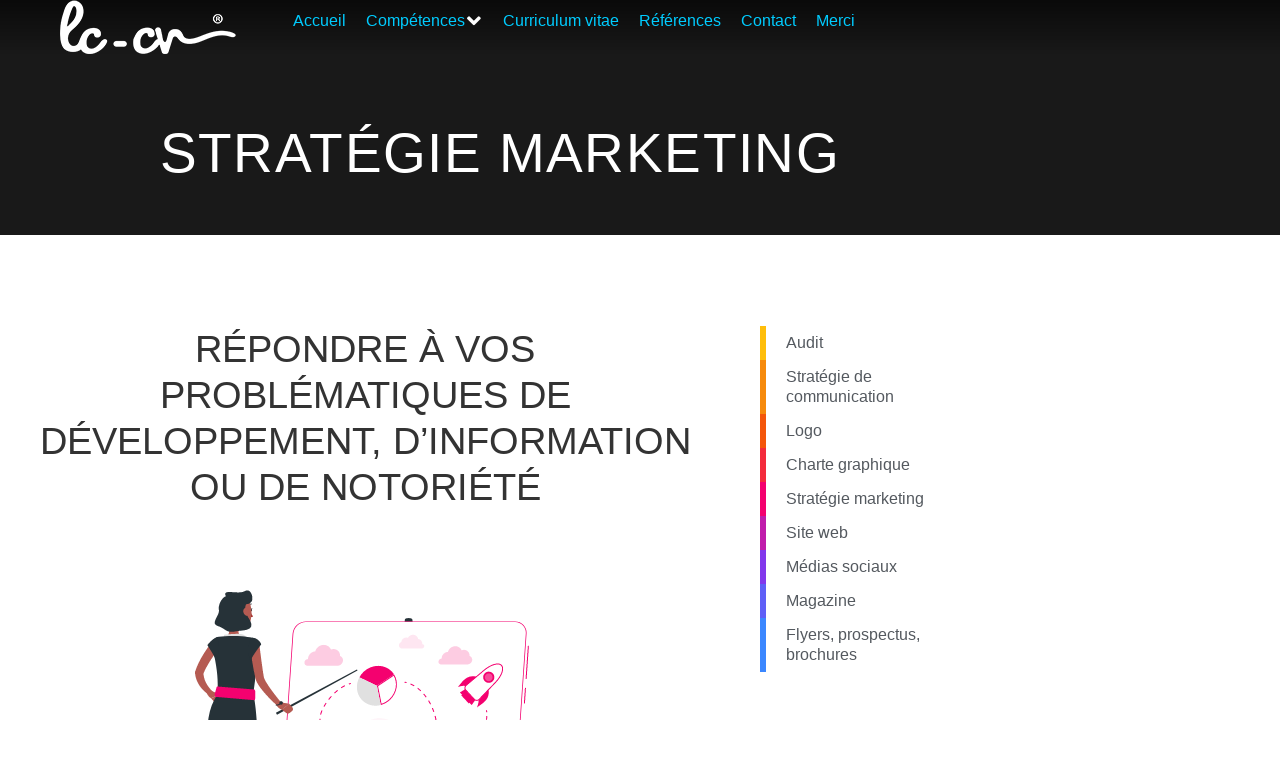

--- FILE ---
content_type: text/html; charset=UTF-8
request_url: https://www.lcdesign.fr/?expertises=strategie-marketing
body_size: 20179
content:
<!doctype html>
<html lang="fr-FR">
<head>
	<meta charset="UTF-8">
	<meta name="viewport" content="width=device-width, initial-scale=1">
	<link rel="profile" href="https://gmpg.org/xfn/11">
	<meta name='robots' content='index, follow, max-image-preview:large, max-snippet:-1, max-video-preview:-1' />

	<!-- This site is optimized with the Yoast SEO plugin v26.6 - https://yoast.com/wordpress/plugins/seo/ -->
	<title>Stratégie marketing - Loïc CUEFF CV</title>
	<link rel="canonical" href="http://www.lcdesign.fr/expertises/strategie-marketing/" />
	<meta property="og:locale" content="fr_FR" />
	<meta property="og:type" content="article" />
	<meta property="og:title" content="Stratégie marketing - Loïc CUEFF CV" />
	<meta property="og:url" content="http://www.lcdesign.fr/expertises/strategie-marketing/" />
	<meta property="og:site_name" content="Loïc CUEFF CV" />
	<meta property="article:modified_time" content="2025-02-11T20:51:26+00:00" />
	<meta name="twitter:card" content="summary_large_image" />
	<script type="application/ld+json" class="yoast-schema-graph">{"@context":"https://schema.org","@graph":[{"@type":"WebPage","@id":"http://www.lcdesign.fr/expertises/strategie-marketing/","url":"http://www.lcdesign.fr/expertises/strategie-marketing/","name":"Stratégie marketing - Loïc CUEFF CV","isPartOf":{"@id":"https://www.lcdesign.fr/#website"},"datePublished":"2021-03-26T16:08:07+00:00","dateModified":"2025-02-11T20:51:26+00:00","breadcrumb":{"@id":"http://www.lcdesign.fr/expertises/strategie-marketing/#breadcrumb"},"inLanguage":"fr-FR","potentialAction":[{"@type":"ReadAction","target":["http://www.lcdesign.fr/expertises/strategie-marketing/"]}]},{"@type":"BreadcrumbList","@id":"http://www.lcdesign.fr/expertises/strategie-marketing/#breadcrumb","itemListElement":[{"@type":"ListItem","position":1,"name":"Expertises","item":"http://www.lcdesign.fr/expertises/"},{"@type":"ListItem","position":2,"name":"Stratégie marketing"}]},{"@type":"WebSite","@id":"https://www.lcdesign.fr/#website","url":"https://www.lcdesign.fr/","name":"Loïc CUEFF CV","description":"Curriculum vitae de Loïc CUEFF directeur de la création depuis plus de 30 ans","potentialAction":[{"@type":"SearchAction","target":{"@type":"EntryPoint","urlTemplate":"https://www.lcdesign.fr/?s={search_term_string}"},"query-input":{"@type":"PropertyValueSpecification","valueRequired":true,"valueName":"search_term_string"}}],"inLanguage":"fr-FR"}]}</script>
	<!-- / Yoast SEO plugin. -->


<link rel="alternate" type="application/rss+xml" title="Loïc CUEFF CV &raquo; Flux" href="https://www.lcdesign.fr/feed/" />
<link rel="alternate" type="application/rss+xml" title="Loïc CUEFF CV &raquo; Flux des commentaires" href="https://www.lcdesign.fr/comments/feed/" />
<link rel="alternate" title="oEmbed (JSON)" type="application/json+oembed" href="https://www.lcdesign.fr/wp-json/oembed/1.0/embed?url=https%3A%2F%2Fwww.lcdesign.fr%2Fexpertises%2Fstrategie-marketing%2F" />
<link rel="alternate" title="oEmbed (XML)" type="text/xml+oembed" href="https://www.lcdesign.fr/wp-json/oembed/1.0/embed?url=https%3A%2F%2Fwww.lcdesign.fr%2Fexpertises%2Fstrategie-marketing%2F&#038;format=xml" />
		<!-- This site uses the Google Analytics by ExactMetrics plugin v8.11.1 - Using Analytics tracking - https://www.exactmetrics.com/ -->
		<!-- Note: ExactMetrics is not currently configured on this site. The site owner needs to authenticate with Google Analytics in the ExactMetrics settings panel. -->
					<!-- No tracking code set -->
				<!-- / Google Analytics by ExactMetrics -->
		<style id='wp-img-auto-sizes-contain-inline-css'>
img:is([sizes=auto i],[sizes^="auto," i]){contain-intrinsic-size:3000px 1500px}
/*# sourceURL=wp-img-auto-sizes-contain-inline-css */
</style>
<link rel='stylesheet' id='hello-elementor-theme-style-css' href='https://www.lcdesign.fr/wp-content/themes/hello-elementor/assets/css/theme.css?ver=3.4.5' media='all' />
<link rel='stylesheet' id='jet-menu-hello-css' href='https://www.lcdesign.fr/wp-content/plugins/jet-menu/integration/themes/hello-elementor/assets/css/style.css?ver=2.4.18' media='all' />
<style id='wp-emoji-styles-inline-css'>

	img.wp-smiley, img.emoji {
		display: inline !important;
		border: none !important;
		box-shadow: none !important;
		height: 1em !important;
		width: 1em !important;
		margin: 0 0.07em !important;
		vertical-align: -0.1em !important;
		background: none !important;
		padding: 0 !important;
	}
/*# sourceURL=wp-emoji-styles-inline-css */
</style>
<link rel='stylesheet' id='wp-block-library-css' href='https://www.lcdesign.fr/wp-includes/css/dist/block-library/style.min.css?ver=6.9' media='all' />
<link rel='stylesheet' id='jet-engine-frontend-css' href='https://www.lcdesign.fr/wp-content/plugins/jet-engine/assets/css/frontend.css?ver=3.8.2' media='all' />
<link rel='stylesheet' id='editorskit-frontend-css' href='https://www.lcdesign.fr/wp-content/plugins/block-options/build/style.build.css?ver=new' media='all' />
<style id='global-styles-inline-css'>
:root{--wp--preset--aspect-ratio--square: 1;--wp--preset--aspect-ratio--4-3: 4/3;--wp--preset--aspect-ratio--3-4: 3/4;--wp--preset--aspect-ratio--3-2: 3/2;--wp--preset--aspect-ratio--2-3: 2/3;--wp--preset--aspect-ratio--16-9: 16/9;--wp--preset--aspect-ratio--9-16: 9/16;--wp--preset--color--black: #000000;--wp--preset--color--cyan-bluish-gray: #abb8c3;--wp--preset--color--white: #ffffff;--wp--preset--color--pale-pink: #f78da7;--wp--preset--color--vivid-red: #cf2e2e;--wp--preset--color--luminous-vivid-orange: #ff6900;--wp--preset--color--luminous-vivid-amber: #fcb900;--wp--preset--color--light-green-cyan: #7bdcb5;--wp--preset--color--vivid-green-cyan: #00d084;--wp--preset--color--pale-cyan-blue: #8ed1fc;--wp--preset--color--vivid-cyan-blue: #0693e3;--wp--preset--color--vivid-purple: #9b51e0;--wp--preset--gradient--vivid-cyan-blue-to-vivid-purple: linear-gradient(135deg,rgb(6,147,227) 0%,rgb(155,81,224) 100%);--wp--preset--gradient--light-green-cyan-to-vivid-green-cyan: linear-gradient(135deg,rgb(122,220,180) 0%,rgb(0,208,130) 100%);--wp--preset--gradient--luminous-vivid-amber-to-luminous-vivid-orange: linear-gradient(135deg,rgb(252,185,0) 0%,rgb(255,105,0) 100%);--wp--preset--gradient--luminous-vivid-orange-to-vivid-red: linear-gradient(135deg,rgb(255,105,0) 0%,rgb(207,46,46) 100%);--wp--preset--gradient--very-light-gray-to-cyan-bluish-gray: linear-gradient(135deg,rgb(238,238,238) 0%,rgb(169,184,195) 100%);--wp--preset--gradient--cool-to-warm-spectrum: linear-gradient(135deg,rgb(74,234,220) 0%,rgb(151,120,209) 20%,rgb(207,42,186) 40%,rgb(238,44,130) 60%,rgb(251,105,98) 80%,rgb(254,248,76) 100%);--wp--preset--gradient--blush-light-purple: linear-gradient(135deg,rgb(255,206,236) 0%,rgb(152,150,240) 100%);--wp--preset--gradient--blush-bordeaux: linear-gradient(135deg,rgb(254,205,165) 0%,rgb(254,45,45) 50%,rgb(107,0,62) 100%);--wp--preset--gradient--luminous-dusk: linear-gradient(135deg,rgb(255,203,112) 0%,rgb(199,81,192) 50%,rgb(65,88,208) 100%);--wp--preset--gradient--pale-ocean: linear-gradient(135deg,rgb(255,245,203) 0%,rgb(182,227,212) 50%,rgb(51,167,181) 100%);--wp--preset--gradient--electric-grass: linear-gradient(135deg,rgb(202,248,128) 0%,rgb(113,206,126) 100%);--wp--preset--gradient--midnight: linear-gradient(135deg,rgb(2,3,129) 0%,rgb(40,116,252) 100%);--wp--preset--font-size--small: 13px;--wp--preset--font-size--medium: 20px;--wp--preset--font-size--large: 36px;--wp--preset--font-size--x-large: 42px;--wp--preset--spacing--20: 0.44rem;--wp--preset--spacing--30: 0.67rem;--wp--preset--spacing--40: 1rem;--wp--preset--spacing--50: 1.5rem;--wp--preset--spacing--60: 2.25rem;--wp--preset--spacing--70: 3.38rem;--wp--preset--spacing--80: 5.06rem;--wp--preset--shadow--natural: 6px 6px 9px rgba(0, 0, 0, 0.2);--wp--preset--shadow--deep: 12px 12px 50px rgba(0, 0, 0, 0.4);--wp--preset--shadow--sharp: 6px 6px 0px rgba(0, 0, 0, 0.2);--wp--preset--shadow--outlined: 6px 6px 0px -3px rgb(255, 255, 255), 6px 6px rgb(0, 0, 0);--wp--preset--shadow--crisp: 6px 6px 0px rgb(0, 0, 0);}:root { --wp--style--global--content-size: 800px;--wp--style--global--wide-size: 1200px; }:where(body) { margin: 0; }.wp-site-blocks > .alignleft { float: left; margin-right: 2em; }.wp-site-blocks > .alignright { float: right; margin-left: 2em; }.wp-site-blocks > .aligncenter { justify-content: center; margin-left: auto; margin-right: auto; }:where(.wp-site-blocks) > * { margin-block-start: 24px; margin-block-end: 0; }:where(.wp-site-blocks) > :first-child { margin-block-start: 0; }:where(.wp-site-blocks) > :last-child { margin-block-end: 0; }:root { --wp--style--block-gap: 24px; }:root :where(.is-layout-flow) > :first-child{margin-block-start: 0;}:root :where(.is-layout-flow) > :last-child{margin-block-end: 0;}:root :where(.is-layout-flow) > *{margin-block-start: 24px;margin-block-end: 0;}:root :where(.is-layout-constrained) > :first-child{margin-block-start: 0;}:root :where(.is-layout-constrained) > :last-child{margin-block-end: 0;}:root :where(.is-layout-constrained) > *{margin-block-start: 24px;margin-block-end: 0;}:root :where(.is-layout-flex){gap: 24px;}:root :where(.is-layout-grid){gap: 24px;}.is-layout-flow > .alignleft{float: left;margin-inline-start: 0;margin-inline-end: 2em;}.is-layout-flow > .alignright{float: right;margin-inline-start: 2em;margin-inline-end: 0;}.is-layout-flow > .aligncenter{margin-left: auto !important;margin-right: auto !important;}.is-layout-constrained > .alignleft{float: left;margin-inline-start: 0;margin-inline-end: 2em;}.is-layout-constrained > .alignright{float: right;margin-inline-start: 2em;margin-inline-end: 0;}.is-layout-constrained > .aligncenter{margin-left: auto !important;margin-right: auto !important;}.is-layout-constrained > :where(:not(.alignleft):not(.alignright):not(.alignfull)){max-width: var(--wp--style--global--content-size);margin-left: auto !important;margin-right: auto !important;}.is-layout-constrained > .alignwide{max-width: var(--wp--style--global--wide-size);}body .is-layout-flex{display: flex;}.is-layout-flex{flex-wrap: wrap;align-items: center;}.is-layout-flex > :is(*, div){margin: 0;}body .is-layout-grid{display: grid;}.is-layout-grid > :is(*, div){margin: 0;}body{padding-top: 0px;padding-right: 0px;padding-bottom: 0px;padding-left: 0px;}a:where(:not(.wp-element-button)){text-decoration: underline;}:root :where(.wp-element-button, .wp-block-button__link){background-color: #32373c;border-width: 0;color: #fff;font-family: inherit;font-size: inherit;font-style: inherit;font-weight: inherit;letter-spacing: inherit;line-height: inherit;padding-top: calc(0.667em + 2px);padding-right: calc(1.333em + 2px);padding-bottom: calc(0.667em + 2px);padding-left: calc(1.333em + 2px);text-decoration: none;text-transform: inherit;}.has-black-color{color: var(--wp--preset--color--black) !important;}.has-cyan-bluish-gray-color{color: var(--wp--preset--color--cyan-bluish-gray) !important;}.has-white-color{color: var(--wp--preset--color--white) !important;}.has-pale-pink-color{color: var(--wp--preset--color--pale-pink) !important;}.has-vivid-red-color{color: var(--wp--preset--color--vivid-red) !important;}.has-luminous-vivid-orange-color{color: var(--wp--preset--color--luminous-vivid-orange) !important;}.has-luminous-vivid-amber-color{color: var(--wp--preset--color--luminous-vivid-amber) !important;}.has-light-green-cyan-color{color: var(--wp--preset--color--light-green-cyan) !important;}.has-vivid-green-cyan-color{color: var(--wp--preset--color--vivid-green-cyan) !important;}.has-pale-cyan-blue-color{color: var(--wp--preset--color--pale-cyan-blue) !important;}.has-vivid-cyan-blue-color{color: var(--wp--preset--color--vivid-cyan-blue) !important;}.has-vivid-purple-color{color: var(--wp--preset--color--vivid-purple) !important;}.has-black-background-color{background-color: var(--wp--preset--color--black) !important;}.has-cyan-bluish-gray-background-color{background-color: var(--wp--preset--color--cyan-bluish-gray) !important;}.has-white-background-color{background-color: var(--wp--preset--color--white) !important;}.has-pale-pink-background-color{background-color: var(--wp--preset--color--pale-pink) !important;}.has-vivid-red-background-color{background-color: var(--wp--preset--color--vivid-red) !important;}.has-luminous-vivid-orange-background-color{background-color: var(--wp--preset--color--luminous-vivid-orange) !important;}.has-luminous-vivid-amber-background-color{background-color: var(--wp--preset--color--luminous-vivid-amber) !important;}.has-light-green-cyan-background-color{background-color: var(--wp--preset--color--light-green-cyan) !important;}.has-vivid-green-cyan-background-color{background-color: var(--wp--preset--color--vivid-green-cyan) !important;}.has-pale-cyan-blue-background-color{background-color: var(--wp--preset--color--pale-cyan-blue) !important;}.has-vivid-cyan-blue-background-color{background-color: var(--wp--preset--color--vivid-cyan-blue) !important;}.has-vivid-purple-background-color{background-color: var(--wp--preset--color--vivid-purple) !important;}.has-black-border-color{border-color: var(--wp--preset--color--black) !important;}.has-cyan-bluish-gray-border-color{border-color: var(--wp--preset--color--cyan-bluish-gray) !important;}.has-white-border-color{border-color: var(--wp--preset--color--white) !important;}.has-pale-pink-border-color{border-color: var(--wp--preset--color--pale-pink) !important;}.has-vivid-red-border-color{border-color: var(--wp--preset--color--vivid-red) !important;}.has-luminous-vivid-orange-border-color{border-color: var(--wp--preset--color--luminous-vivid-orange) !important;}.has-luminous-vivid-amber-border-color{border-color: var(--wp--preset--color--luminous-vivid-amber) !important;}.has-light-green-cyan-border-color{border-color: var(--wp--preset--color--light-green-cyan) !important;}.has-vivid-green-cyan-border-color{border-color: var(--wp--preset--color--vivid-green-cyan) !important;}.has-pale-cyan-blue-border-color{border-color: var(--wp--preset--color--pale-cyan-blue) !important;}.has-vivid-cyan-blue-border-color{border-color: var(--wp--preset--color--vivid-cyan-blue) !important;}.has-vivid-purple-border-color{border-color: var(--wp--preset--color--vivid-purple) !important;}.has-vivid-cyan-blue-to-vivid-purple-gradient-background{background: var(--wp--preset--gradient--vivid-cyan-blue-to-vivid-purple) !important;}.has-light-green-cyan-to-vivid-green-cyan-gradient-background{background: var(--wp--preset--gradient--light-green-cyan-to-vivid-green-cyan) !important;}.has-luminous-vivid-amber-to-luminous-vivid-orange-gradient-background{background: var(--wp--preset--gradient--luminous-vivid-amber-to-luminous-vivid-orange) !important;}.has-luminous-vivid-orange-to-vivid-red-gradient-background{background: var(--wp--preset--gradient--luminous-vivid-orange-to-vivid-red) !important;}.has-very-light-gray-to-cyan-bluish-gray-gradient-background{background: var(--wp--preset--gradient--very-light-gray-to-cyan-bluish-gray) !important;}.has-cool-to-warm-spectrum-gradient-background{background: var(--wp--preset--gradient--cool-to-warm-spectrum) !important;}.has-blush-light-purple-gradient-background{background: var(--wp--preset--gradient--blush-light-purple) !important;}.has-blush-bordeaux-gradient-background{background: var(--wp--preset--gradient--blush-bordeaux) !important;}.has-luminous-dusk-gradient-background{background: var(--wp--preset--gradient--luminous-dusk) !important;}.has-pale-ocean-gradient-background{background: var(--wp--preset--gradient--pale-ocean) !important;}.has-electric-grass-gradient-background{background: var(--wp--preset--gradient--electric-grass) !important;}.has-midnight-gradient-background{background: var(--wp--preset--gradient--midnight) !important;}.has-small-font-size{font-size: var(--wp--preset--font-size--small) !important;}.has-medium-font-size{font-size: var(--wp--preset--font-size--medium) !important;}.has-large-font-size{font-size: var(--wp--preset--font-size--large) !important;}.has-x-large-font-size{font-size: var(--wp--preset--font-size--x-large) !important;}
:root :where(.wp-block-pullquote){font-size: 1.5em;line-height: 1.6;}
/*# sourceURL=global-styles-inline-css */
</style>
<link rel='stylesheet' id='hello-elementor-css' href='https://www.lcdesign.fr/wp-content/themes/hello-elementor/assets/css/reset.css?ver=3.4.5' media='all' />
<link rel='stylesheet' id='hello-elementor-child-css' href='https://www.lcdesign.fr/wp-content/themes/hello-theme-child-master/style.css?ver=1.0.0' media='all' />
<link rel='stylesheet' id='hello-elementor-header-footer-css' href='https://www.lcdesign.fr/wp-content/themes/hello-elementor/assets/css/header-footer.css?ver=3.4.5' media='all' />
<link rel='stylesheet' id='jet-menu-public-styles-css' href='https://www.lcdesign.fr/wp-content/plugins/jet-menu/assets/public/css/public.css?ver=2.4.18' media='all' />
<link rel='stylesheet' id='elementor-frontend-css' href='https://www.lcdesign.fr/wp-content/plugins/elementor/assets/css/frontend.min.css?ver=3.34.0' media='all' />
<style id='elementor-frontend-inline-css'>
.elementor-5368 .elementor-element.elementor-element-f010698 .e-form__buttons__wrapper__button-next{background-color:#f4016f;}.elementor-5368 .elementor-element.elementor-element-f010698 .elementor-button[type="submit"]{background-color:#f4016f;}
/*# sourceURL=elementor-frontend-inline-css */
</style>
<link rel='stylesheet' id='widget-image-css' href='https://www.lcdesign.fr/wp-content/plugins/elementor/assets/css/widget-image.min.css?ver=3.34.0' media='all' />
<link rel='stylesheet' id='widget-social-icons-css' href='https://www.lcdesign.fr/wp-content/plugins/elementor/assets/css/widget-social-icons.min.css?ver=3.34.0' media='all' />
<link rel='stylesheet' id='e-apple-webkit-css' href='https://www.lcdesign.fr/wp-content/plugins/elementor/assets/css/conditionals/apple-webkit.min.css?ver=3.34.0' media='all' />
<link rel='stylesheet' id='e-sticky-css' href='https://www.lcdesign.fr/wp-content/plugins/elementor-pro/assets/css/modules/sticky.min.css?ver=3.34.0' media='all' />
<link rel='stylesheet' id='widget-heading-css' href='https://www.lcdesign.fr/wp-content/plugins/elementor/assets/css/widget-heading.min.css?ver=3.34.0' media='all' />
<link rel='stylesheet' id='widget-nav-menu-css' href='https://www.lcdesign.fr/wp-content/plugins/elementor-pro/assets/css/widget-nav-menu.min.css?ver=3.34.0' media='all' />
<link rel='stylesheet' id='widget-posts-css' href='https://www.lcdesign.fr/wp-content/plugins/elementor-pro/assets/css/widget-posts.min.css?ver=3.34.0' media='all' />
<link rel='stylesheet' id='widget-search-form-css' href='https://www.lcdesign.fr/wp-content/plugins/elementor-pro/assets/css/widget-search-form.min.css?ver=3.34.0' media='all' />
<link rel='stylesheet' id='elementor-icons-shared-0-css' href='https://www.lcdesign.fr/wp-content/plugins/elementor/assets/lib/font-awesome/css/fontawesome.min.css?ver=5.15.3' media='all' />
<link rel='stylesheet' id='elementor-icons-fa-solid-css' href='https://www.lcdesign.fr/wp-content/plugins/elementor/assets/lib/font-awesome/css/solid.min.css?ver=5.15.3' media='all' />
<link rel='stylesheet' id='e-animation-fadeIn-css' href='https://www.lcdesign.fr/wp-content/plugins/elementor/assets/lib/animations/styles/fadeIn.min.css?ver=3.34.0' media='all' />
<link rel='stylesheet' id='swiper-css' href='https://www.lcdesign.fr/wp-content/plugins/elementor/assets/lib/swiper/v8/css/swiper.min.css?ver=8.4.5' media='all' />
<link rel='stylesheet' id='e-swiper-css' href='https://www.lcdesign.fr/wp-content/plugins/elementor/assets/css/conditionals/e-swiper.min.css?ver=3.34.0' media='all' />
<link rel='stylesheet' id='widget-form-css' href='https://www.lcdesign.fr/wp-content/plugins/elementor-pro/assets/css/widget-form.min.css?ver=3.34.0' media='all' />
<link rel='stylesheet' id='elementor-icons-css' href='https://www.lcdesign.fr/wp-content/plugins/elementor/assets/lib/eicons/css/elementor-icons.min.css?ver=5.45.0' media='all' />
<link rel='stylesheet' id='elementor-post-4251-css' href='https://www.lcdesign.fr/wp-content/uploads/elementor/css/post-4251.css?ver=1769320784' media='all' />
<link rel='stylesheet' id='jet-tabs-frontend-css' href='https://www.lcdesign.fr/wp-content/plugins/jet-tabs/assets/css/jet-tabs-frontend.css?ver=2.2.13' media='all' />
<link rel='stylesheet' id='elementor-post-12-css' href='https://www.lcdesign.fr/wp-content/uploads/elementor/css/post-12.css?ver=1769320784' media='all' />
<link rel='stylesheet' id='elementor-post-50-css' href='https://www.lcdesign.fr/wp-content/uploads/elementor/css/post-50.css?ver=1769320784' media='all' />
<link rel='stylesheet' id='elementor-post-5368-css' href='https://www.lcdesign.fr/wp-content/uploads/elementor/css/post-5368.css?ver=1769322009' media='all' />
<link rel='stylesheet' id='elementor-post-6776-css' href='https://www.lcdesign.fr/wp-content/uploads/elementor/css/post-6776.css?ver=1769322009' media='all' />
<link rel='stylesheet' id='elementor-icons-fa-brands-css' href='https://www.lcdesign.fr/wp-content/plugins/elementor/assets/lib/font-awesome/css/brands.min.css?ver=5.15.3' media='all' />
<link rel='stylesheet' id='elementor-icons-fa-regular-css' href='https://www.lcdesign.fr/wp-content/plugins/elementor/assets/lib/font-awesome/css/regular.min.css?ver=5.15.3' media='all' />
<script src="https://www.lcdesign.fr/wp-includes/js/jquery/jquery.min.js?ver=3.7.1" id="jquery-core-js"></script>
<script src="https://www.lcdesign.fr/wp-includes/js/jquery/jquery-migrate.min.js?ver=3.4.1" id="jquery-migrate-js"></script>
<link rel="https://api.w.org/" href="https://www.lcdesign.fr/wp-json/" /><link rel="alternate" title="JSON" type="application/json" href="https://www.lcdesign.fr/wp-json/wp/v2/expertises/6545" /><link rel="EditURI" type="application/rsd+xml" title="RSD" href="https://www.lcdesign.fr/xmlrpc.php?rsd" />
<meta name="generator" content="WordPress 6.9" />
<link rel='shortlink' href='https://www.lcdesign.fr/?p=6545' />
<meta name="generator" content="Elementor 3.34.0; features: additional_custom_breakpoints; settings: css_print_method-external, google_font-enabled, font_display-auto">
			<style>
				.e-con.e-parent:nth-of-type(n+4):not(.e-lazyloaded):not(.e-no-lazyload),
				.e-con.e-parent:nth-of-type(n+4):not(.e-lazyloaded):not(.e-no-lazyload) * {
					background-image: none !important;
				}
				@media screen and (max-height: 1024px) {
					.e-con.e-parent:nth-of-type(n+3):not(.e-lazyloaded):not(.e-no-lazyload),
					.e-con.e-parent:nth-of-type(n+3):not(.e-lazyloaded):not(.e-no-lazyload) * {
						background-image: none !important;
					}
				}
				@media screen and (max-height: 640px) {
					.e-con.e-parent:nth-of-type(n+2):not(.e-lazyloaded):not(.e-no-lazyload),
					.e-con.e-parent:nth-of-type(n+2):not(.e-lazyloaded):not(.e-no-lazyload) * {
						background-image: none !important;
					}
				}
			</style>
			<link rel="icon" href="https://www.lcdesign.fr/wp-content/uploads/2019/12/cropped-favicon-lcdesign-32x32.jpg" sizes="32x32" />
<link rel="icon" href="https://www.lcdesign.fr/wp-content/uploads/2019/12/cropped-favicon-lcdesign-192x192.jpg" sizes="192x192" />
<link rel="apple-touch-icon" href="https://www.lcdesign.fr/wp-content/uploads/2019/12/cropped-favicon-lcdesign-180x180.jpg" />
<meta name="msapplication-TileImage" content="https://www.lcdesign.fr/wp-content/uploads/2019/12/cropped-favicon-lcdesign-270x270.jpg" />
		<style id="wp-custom-css">
			
@import url('https://fonts.googleapis.com/css?family=Open+Sans:300,300i,400,400i,700,700i,800,800i&display=swap');

body {
	/*font-family: Arial;*/
	/*font-family: 'Open Sans', sans-serif;*/
	font-family: 'Oswald', sans-serif;
	font-family: 'Roboto Condensed', sans-serif;
	font-weight:100;
	color: #666;
  font-size: 16px;
}
p {
  /*font-family: 'Open Sans', sans-serif;*/
	/*font-family: 'Oswald', sans-serif;*/
	font-family: 'Roboto', sans-serif;
	font-family: 'Roboto Condensed', sans-serif;
	font-weight: 300;
	letter-spacing: 0.2px;
}

h1,h2,h3,h4,h5,h6 {
	font-family: 'Oswald', sans-serif;
	color:#3d3d40;
	font-weight: 300;
	text-transform: uppercase;
	line-height: 1.2em !important;
}
.elementor-widget-heading.elementor-widget-heading .elementor-heading-title {
    color: #3d3d40;
}
a {
	color:#00ccff;
}
ul {
    margin-bottom: 30px;
}
li {
	font-weight: 300;
	margin-bottom: 12px;
}
b, strong {
    font-weight: 600;
}

/***elementor full h - mobile ****/

.elementor-section.elementor-section-height-full {
    height: 100vh;
}
.elementor-section.elementor-section-height-full>.elementor-container {
    height: 100%;
}
/*******/		</style>
		</head>
<body class="wp-singular expertises-template-default single single-expertises postid-6545 wp-embed-responsive wp-theme-hello-elementor wp-child-theme-hello-theme-child-master hello-elementor-default jet-mega-menu-location elementor-default elementor-template-full-width elementor-kit-4251 elementor-page-5368">


<a class="skip-link screen-reader-text" href="#content">Aller au contenu</a>

		<header data-elementor-type="header" data-elementor-id="12" class="elementor elementor-12 elementor-location-header" data-elementor-post-type="elementor_library">
					<section class="elementor-section elementor-top-section elementor-element elementor-element-2571101 elementor-section-full_width elementor-section-content-middle elementor-section-height-default elementor-section-height-default" data-id="2571101" data-element_type="section" data-settings="{&quot;background_background&quot;:&quot;gradient&quot;,&quot;sticky&quot;:&quot;top&quot;,&quot;sticky_effects_offset&quot;:1,&quot;jet_parallax_layout_list&quot;:[{&quot;jet_parallax_layout_image&quot;:{&quot;url&quot;:&quot;&quot;,&quot;id&quot;:&quot;&quot;,&quot;size&quot;:&quot;&quot;},&quot;_id&quot;:&quot;4c32b70&quot;,&quot;jet_parallax_layout_image_tablet&quot;:{&quot;url&quot;:&quot;&quot;,&quot;id&quot;:&quot;&quot;,&quot;size&quot;:&quot;&quot;},&quot;jet_parallax_layout_image_mobile&quot;:{&quot;url&quot;:&quot;&quot;,&quot;id&quot;:&quot;&quot;,&quot;size&quot;:&quot;&quot;},&quot;jet_parallax_layout_speed&quot;:{&quot;unit&quot;:&quot;%&quot;,&quot;size&quot;:50,&quot;sizes&quot;:[]},&quot;jet_parallax_layout_type&quot;:&quot;scroll&quot;,&quot;jet_parallax_layout_direction&quot;:&quot;1&quot;,&quot;jet_parallax_layout_fx_direction&quot;:null,&quot;jet_parallax_layout_z_index&quot;:&quot;&quot;,&quot;jet_parallax_layout_bg_x&quot;:50,&quot;jet_parallax_layout_bg_x_tablet&quot;:&quot;&quot;,&quot;jet_parallax_layout_bg_x_mobile&quot;:&quot;&quot;,&quot;jet_parallax_layout_bg_y&quot;:50,&quot;jet_parallax_layout_bg_y_tablet&quot;:&quot;&quot;,&quot;jet_parallax_layout_bg_y_mobile&quot;:&quot;&quot;,&quot;jet_parallax_layout_bg_size&quot;:&quot;auto&quot;,&quot;jet_parallax_layout_bg_size_tablet&quot;:&quot;&quot;,&quot;jet_parallax_layout_bg_size_mobile&quot;:&quot;&quot;,&quot;jet_parallax_layout_animation_prop&quot;:&quot;transform&quot;,&quot;jet_parallax_layout_on&quot;:[&quot;desktop&quot;,&quot;tablet&quot;]}],&quot;sticky_on&quot;:[&quot;desktop&quot;,&quot;tablet&quot;,&quot;mobile&quot;],&quot;sticky_offset&quot;:0,&quot;sticky_anchor_link_offset&quot;:0}">
						<div class="elementor-container elementor-column-gap-default">
					<div class="elementor-column elementor-col-50 elementor-top-column elementor-element elementor-element-200f62f" data-id="200f62f" data-element_type="column">
			<div class="elementor-widget-wrap elementor-element-populated">
						<div class="elementor-element elementor-element-5e5b04b elementor-widget__width-auto elementor-widget elementor-widget-image" data-id="5e5b04b" data-element_type="widget" data-widget_type="image.default">
				<div class="elementor-widget-container">
																<a href="https://www.lcdesign.fr">
							<img width="176" height="54" src="https://www.lcdesign.fr/wp-content/uploads/2019/08/logo-cv-blanc.png" class="attachment-full size-full wp-image-12291" alt="" />								</a>
															</div>
				</div>
					</div>
		</div>
				<div class="elementor-column elementor-col-50 elementor-top-column elementor-element elementor-element-35deda9" data-id="35deda9" data-element_type="column">
			<div class="elementor-widget-wrap elementor-element-populated">
						<div class="elementor-element elementor-element-6fda7c0 elementor-widget__width-initial elementor-hidden-tablet elementor-hidden-phone elementor-widget elementor-widget-jet-mega-menu" data-id="6fda7c0" data-element_type="widget" data-widget_type="jet-mega-menu.default">
				<div class="elementor-widget-container">
					<div class="jet-mega-menu jet-mega-menu--layout-horizontal jet-mega-menu--sub-position-right jet-mega-menu--dropdown-layout-default jet-mega-menu--dropdown-position-right jet-mega-menu--animation-none jet-mega-menu--location-elementor    jet-mega-menu--fill-svg-icons" data-settings='{"menuId":"53","menuUniqId":"69790c9c0bfb1","rollUp":false,"megaAjaxLoad":false,"layout":"horizontal","subEvent":"hover","subCloseBehavior":"mouseleave","mouseLeaveDelay":500,"subTrigger":"item","subPosition":"right","megaWidthType":"container","megaWidthSelector":"","breakpoint":768,"signatures":[]}'><div class="jet-mega-menu-toggle" role="button" tabindex="0" aria-label="Open/Close Menu"><div class="jet-mega-menu-toggle-icon jet-mega-menu-toggle-icon--default-state"><i class="fas fa-bars"></i></div><div class="jet-mega-menu-toggle-icon jet-mega-menu-toggle-icon--opened-state"><i class="fas fa-times"></i></div></div><nav class="jet-mega-menu-container" aria-label="Main nav"><ul class="jet-mega-menu-list"><li id="jet-mega-menu-item-11054" class="jet-mega-menu-item jet-mega-menu-item-type-post_type jet-mega-menu-item-object-page jet-mega-menu-item-home jet-mega-menu-item--default jet-mega-menu-item--top-level jet-mega-menu-item-11054"><div class="jet-mega-menu-item__inner"><a href="https://www.lcdesign.fr/" class="jet-mega-menu-item__link jet-mega-menu-item__link--top-level"><div class="jet-mega-menu-item__title"><div class="jet-mega-menu-item__label">Accueil</div></div></a></div></li>
<li id="jet-mega-menu-item-7483" class="jet-mega-menu-item jet-mega-menu-item-type-custom jet-mega-menu-item-object-custom current-menu-ancestor jet-mega-menu-item-has-children jet-mega-menu-item--default jet-mega-menu-item--current jet-mega-menu-item--top-level jet-mega-menu-item-7483"><div class="jet-mega-menu-item__inner" role="button" tabindex="0" aria-haspopup="true" aria-expanded="false" aria-label="Compétences"><a href="#" class="jet-mega-menu-item__link jet-mega-menu-item__link--top-level"><div class="jet-mega-menu-item__title"><div class="jet-mega-menu-item__label">Compétences</div></div></a><div class="jet-mega-menu-item__dropdown"><i class="fas fa-angle-down"></i></div></div>
<div class='jet-mega-menu-sub-menu'><ul  class="jet-mega-menu-sub-menu__list">
	<li id="jet-mega-menu-item-7488" class="jet-mega-menu-item jet-mega-menu-item-type-custom jet-mega-menu-item-object-custom current-menu-ancestor current-menu-parent jet-mega-menu-item-has-children jet-mega-menu-item--default jet-mega-menu-item--current jet-mega-menu-item--sub-level jet-mega-menu-item-7488"><div class="jet-mega-menu-item__inner" role="button" tabindex="0" aria-haspopup="true" aria-expanded="false" aria-label="Conseils"><a href="#" class="jet-mega-menu-item__link jet-mega-menu-item__link--sub-level"><div class="jet-mega-menu-item__title"><div class="jet-mega-menu-item__label">Conseils</div></div></a><div class="jet-mega-menu-item__dropdown"><i class="fas fa-angle-down"></i></div></div>
	<div class='jet-mega-menu-sub-menu'><ul  class="jet-mega-menu-sub-menu__list">
		<li id="jet-mega-menu-item-7489" class="jet-mega-menu-item jet-mega-menu-item-type-post_type jet-mega-menu-item-object-expertises jet-mega-menu-item--default jet-mega-menu-item--sub-level jet-mega-menu-item-7489"><div class="jet-mega-menu-item__inner"><a href="https://www.lcdesign.fr/expertises/audit/" class="jet-mega-menu-item__link jet-mega-menu-item__link--sub-level"><div class="jet-mega-menu-item__title"><div class="jet-mega-menu-item__label">Audit</div></div></a></div></li>
		<li id="jet-mega-menu-item-7490" class="jet-mega-menu-item jet-mega-menu-item-type-post_type jet-mega-menu-item-object-expertises jet-mega-current-menu-item jet-mega-menu-item--default jet-mega-menu-item--sub-level jet-mega-menu-item-7490"><div class="jet-mega-menu-item__inner"><a href="https://www.lcdesign.fr/expertises/strategie-marketing/" class="jet-mega-menu-item__link jet-mega-menu-item__link--sub-level"><div class="jet-mega-menu-item__title"><div class="jet-mega-menu-item__label">Stratégie marketing</div></div></a></div></li>
		<li id="jet-mega-menu-item-7491" class="jet-mega-menu-item jet-mega-menu-item-type-post_type jet-mega-menu-item-object-expertises jet-mega-menu-item--default jet-mega-menu-item--sub-level jet-mega-menu-item-7491"><div class="jet-mega-menu-item__inner"><a href="https://www.lcdesign.fr/expertises/charte-graphique/" class="jet-mega-menu-item__link jet-mega-menu-item__link--sub-level"><div class="jet-mega-menu-item__title"><div class="jet-mega-menu-item__label">Charte graphique</div></div></a></div></li>
		<li id="jet-mega-menu-item-7493" class="jet-mega-menu-item jet-mega-menu-item-type-post_type jet-mega-menu-item-object-expertises jet-mega-menu-item--default jet-mega-menu-item--sub-level jet-mega-menu-item-7493"><div class="jet-mega-menu-item__inner"><a href="https://www.lcdesign.fr/expertises/logo/" class="jet-mega-menu-item__link jet-mega-menu-item__link--sub-level"><div class="jet-mega-menu-item__title"><div class="jet-mega-menu-item__label">Logo</div></div></a></div></li>
		<li id="jet-mega-menu-item-7492" class="jet-mega-menu-item jet-mega-menu-item-type-post_type jet-mega-menu-item-object-expertises jet-mega-menu-item--default jet-mega-menu-item--sub-level jet-mega-menu-item-7492"><div class="jet-mega-menu-item__inner"><a href="https://www.lcdesign.fr/expertises/strategie-de-communication/" class="jet-mega-menu-item__link jet-mega-menu-item__link--sub-level"><div class="jet-mega-menu-item__title"><div class="jet-mega-menu-item__label">Stratégie de communication</div></div></a></div></li>
	</ul></div>
</li>
	<li id="jet-mega-menu-item-7494" class="jet-mega-menu-item jet-mega-menu-item-type-custom jet-mega-menu-item-object-custom jet-mega-menu-item-has-children jet-mega-menu-item--default jet-mega-menu-item--sub-level jet-mega-menu-item-7494"><div class="jet-mega-menu-item__inner" role="button" tabindex="0" aria-haspopup="true" aria-expanded="false" aria-label="Digital"><a href="#" class="jet-mega-menu-item__link jet-mega-menu-item__link--sub-level"><div class="jet-mega-menu-item__title"><div class="jet-mega-menu-item__label">Digital</div></div></a><div class="jet-mega-menu-item__dropdown"><i class="fas fa-angle-down"></i></div></div>
	<div class='jet-mega-menu-sub-menu'><ul  class="jet-mega-menu-sub-menu__list">
		<li id="jet-mega-menu-item-7496" class="jet-mega-menu-item jet-mega-menu-item-type-post_type jet-mega-menu-item-object-expertises jet-mega-menu-item--default jet-mega-menu-item--sub-level jet-mega-menu-item-7496"><div class="jet-mega-menu-item__inner"><a href="https://www.lcdesign.fr/expertises/site-web/" class="jet-mega-menu-item__link jet-mega-menu-item__link--sub-level"><div class="jet-mega-menu-item__title"><div class="jet-mega-menu-item__label">Site web</div></div></a></div></li>
		<li id="jet-mega-menu-item-7495" class="jet-mega-menu-item jet-mega-menu-item-type-post_type jet-mega-menu-item-object-expertises jet-mega-menu-item--default jet-mega-menu-item--sub-level jet-mega-menu-item-7495"><div class="jet-mega-menu-item__inner"><a href="https://www.lcdesign.fr/expertises/medias-sociaux/" class="jet-mega-menu-item__link jet-mega-menu-item__link--sub-level"><div class="jet-mega-menu-item__title"><div class="jet-mega-menu-item__label">Médias sociaux</div></div></a></div></li>
	</ul></div>
</li>
	<li id="jet-mega-menu-item-7497" class="jet-mega-menu-item jet-mega-menu-item-type-custom jet-mega-menu-item-object-custom jet-mega-menu-item-has-children jet-mega-menu-item--default jet-mega-menu-item--sub-level jet-mega-menu-item-7497"><div class="jet-mega-menu-item__inner" role="button" tabindex="0" aria-haspopup="true" aria-expanded="false" aria-label="Print"><a href="#" class="jet-mega-menu-item__link jet-mega-menu-item__link--sub-level"><div class="jet-mega-menu-item__title"><div class="jet-mega-menu-item__label">Print</div></div></a><div class="jet-mega-menu-item__dropdown"><i class="fas fa-angle-down"></i></div></div>
	<div class='jet-mega-menu-sub-menu'><ul  class="jet-mega-menu-sub-menu__list">
		<li id="jet-mega-menu-item-7499" class="jet-mega-menu-item jet-mega-menu-item-type-post_type jet-mega-menu-item-object-expertises jet-mega-menu-item--default jet-mega-menu-item--sub-level jet-mega-menu-item-7499"><div class="jet-mega-menu-item__inner"><a href="https://www.lcdesign.fr/expertises/magazine/" class="jet-mega-menu-item__link jet-mega-menu-item__link--sub-level"><div class="jet-mega-menu-item__title"><div class="jet-mega-menu-item__label">Magazine</div></div></a></div></li>
		<li id="jet-mega-menu-item-7498" class="jet-mega-menu-item jet-mega-menu-item-type-post_type jet-mega-menu-item-object-expertises jet-mega-menu-item--default jet-mega-menu-item--sub-level jet-mega-menu-item-7498"><div class="jet-mega-menu-item__inner"><a href="https://www.lcdesign.fr/expertises/flyers-prospectus-brochures/" class="jet-mega-menu-item__link jet-mega-menu-item__link--sub-level"><div class="jet-mega-menu-item__title"><div class="jet-mega-menu-item__label">Flyers, prospectus et brochures</div></div></a></div></li>
	</ul></div>
</li>
	<li id="jet-mega-menu-item-11057" class="jet-mega-menu-item jet-mega-menu-item-type-post_type jet-mega-menu-item-object-page jet-mega-menu-item--default jet-mega-menu-item--sub-level jet-mega-menu-item-11057"><div class="jet-mega-menu-item__inner"><a href="https://www.lcdesign.fr/nos-recompenses/" class="jet-mega-menu-item__link jet-mega-menu-item__link--sub-level"><div class="jet-mega-menu-item__title"><div class="jet-mega-menu-item__label">Mes récompenses</div></div></a></div></li>
</ul></div>
</li>
<li id="jet-mega-menu-item-7487" class="jet-mega-menu-item jet-mega-menu-item-type-post_type jet-mega-menu-item-object-page jet-mega-menu-item--default jet-mega-menu-item--top-level jet-mega-menu-item-7487"><div class="jet-mega-menu-item__inner"><a href="https://www.lcdesign.fr/recrutement/" class="jet-mega-menu-item__link jet-mega-menu-item__link--top-level"><div class="jet-mega-menu-item__title"><div class="jet-mega-menu-item__label">Curriculum vitae</div></div></a></div></li>
<li id="jet-mega-menu-item-7500" class="jet-mega-menu-item jet-mega-menu-item-type-post_type jet-mega-menu-item-object-page jet-mega-menu-item--default jet-mega-menu-item--top-level jet-mega-menu-item-7500"><div class="jet-mega-menu-item__inner"><a href="https://www.lcdesign.fr/portfolio-loic-cueff/" class="jet-mega-menu-item__link jet-mega-menu-item__link--top-level"><div class="jet-mega-menu-item__title"><div class="jet-mega-menu-item__label">Références</div></div></a></div></li>
<li id="jet-mega-menu-item-7502" class="jet-mega-menu-item jet-mega-menu-item-type-post_type jet-mega-menu-item-object-page jet-mega-menu-item--default jet-mega-menu-item--top-level jet-mega-menu-item-7502"><div class="jet-mega-menu-item__inner"><a href="https://www.lcdesign.fr/contact/" class="jet-mega-menu-item__link jet-mega-menu-item__link--top-level"><div class="jet-mega-menu-item__title"><div class="jet-mega-menu-item__label">Contact</div></div></a></div></li>
<li id="jet-mega-menu-item-12863" class="jet-mega-menu-item jet-mega-menu-item-type-post_type jet-mega-menu-item-object-page jet-mega-menu-item--default jet-mega-menu-item--top-level jet-mega-menu-item-12863"><div class="jet-mega-menu-item__inner"><a href="https://www.lcdesign.fr/merci/" class="jet-mega-menu-item__link jet-mega-menu-item__link--top-level"><div class="jet-mega-menu-item__title"><div class="jet-mega-menu-item__label">Merci</div></div></a></div></li>
</ul></nav></div>				</div>
				</div>
				<div class="elementor-element elementor-element-db795e7 elementor-widget__width-initial elementor-hidden-desktop elementor-widget elementor-widget-jet-mega-menu" data-id="db795e7" data-element_type="widget" data-widget_type="jet-mega-menu.default">
				<div class="elementor-widget-container">
					<div class="jet-mega-menu jet-mega-menu--layout-horizontal jet-mega-menu--sub-position-right jet-mega-menu--dropdown-layout-default jet-mega-menu--dropdown-position-right jet-mega-menu--animation-none jet-mega-menu--location-elementor    jet-mega-menu--fill-svg-icons" data-settings='{"menuId":"53","menuUniqId":"69790c9c10cd7","rollUp":false,"megaAjaxLoad":false,"layout":"horizontal","subEvent":"hover","subCloseBehavior":"mouseleave","mouseLeaveDelay":500,"subTrigger":"item","subPosition":"right","megaWidthType":"container","megaWidthSelector":"","breakpoint":768,"signatures":[]}'><div class="jet-mega-menu-toggle" role="button" tabindex="0" aria-label="Open/Close Menu"><div class="jet-mega-menu-toggle-icon jet-mega-menu-toggle-icon--default-state"><i class="fas fa-bars"></i></div><div class="jet-mega-menu-toggle-icon jet-mega-menu-toggle-icon--opened-state"><i class="fas fa-times"></i></div></div><nav class="jet-mega-menu-container" aria-label="Main nav"><ul class="jet-mega-menu-list"><li class="jet-mega-menu-item jet-mega-menu-item-type-post_type jet-mega-menu-item-object-page jet-mega-menu-item-home jet-mega-menu-item--default jet-mega-menu-item--top-level jet-mega-menu-item-11054"><div class="jet-mega-menu-item__inner"><a href="https://www.lcdesign.fr/" class="jet-mega-menu-item__link jet-mega-menu-item__link--top-level"><div class="jet-mega-menu-item__title"><div class="jet-mega-menu-item__label">Accueil</div></div></a></div></li>
<li class="jet-mega-menu-item jet-mega-menu-item-type-custom jet-mega-menu-item-object-custom current-menu-ancestor jet-mega-menu-item-has-children jet-mega-menu-item--default jet-mega-menu-item--current jet-mega-menu-item--top-level jet-mega-menu-item-7483"><div class="jet-mega-menu-item__inner" role="button" tabindex="0" aria-haspopup="true" aria-expanded="false" aria-label="Compétences"><a href="#" class="jet-mega-menu-item__link jet-mega-menu-item__link--top-level"><div class="jet-mega-menu-item__title"><div class="jet-mega-menu-item__label">Compétences</div></div></a><div class="jet-mega-menu-item__dropdown"><i class="fas fa-angle-down"></i></div></div>
<div class='jet-mega-menu-sub-menu'><ul  class="jet-mega-menu-sub-menu__list">
	<li class="jet-mega-menu-item jet-mega-menu-item-type-custom jet-mega-menu-item-object-custom current-menu-ancestor current-menu-parent jet-mega-menu-item-has-children jet-mega-menu-item--default jet-mega-menu-item--current jet-mega-menu-item--sub-level jet-mega-menu-item-7488"><div class="jet-mega-menu-item__inner" role="button" tabindex="0" aria-haspopup="true" aria-expanded="false" aria-label="Conseils"><a href="#" class="jet-mega-menu-item__link jet-mega-menu-item__link--sub-level"><div class="jet-mega-menu-item__title"><div class="jet-mega-menu-item__label">Conseils</div></div></a><div class="jet-mega-menu-item__dropdown"><i class="fas fa-angle-down"></i></div></div>
	<div class='jet-mega-menu-sub-menu'><ul  class="jet-mega-menu-sub-menu__list">
		<li class="jet-mega-menu-item jet-mega-menu-item-type-post_type jet-mega-menu-item-object-expertises jet-mega-menu-item--default jet-mega-menu-item--sub-level jet-mega-menu-item-7489"><div class="jet-mega-menu-item__inner"><a href="https://www.lcdesign.fr/expertises/audit/" class="jet-mega-menu-item__link jet-mega-menu-item__link--sub-level"><div class="jet-mega-menu-item__title"><div class="jet-mega-menu-item__label">Audit</div></div></a></div></li>
		<li class="jet-mega-menu-item jet-mega-menu-item-type-post_type jet-mega-menu-item-object-expertises jet-mega-current-menu-item jet-mega-menu-item--default jet-mega-menu-item--sub-level jet-mega-menu-item-7490"><div class="jet-mega-menu-item__inner"><a href="https://www.lcdesign.fr/expertises/strategie-marketing/" class="jet-mega-menu-item__link jet-mega-menu-item__link--sub-level"><div class="jet-mega-menu-item__title"><div class="jet-mega-menu-item__label">Stratégie marketing</div></div></a></div></li>
		<li class="jet-mega-menu-item jet-mega-menu-item-type-post_type jet-mega-menu-item-object-expertises jet-mega-menu-item--default jet-mega-menu-item--sub-level jet-mega-menu-item-7491"><div class="jet-mega-menu-item__inner"><a href="https://www.lcdesign.fr/expertises/charte-graphique/" class="jet-mega-menu-item__link jet-mega-menu-item__link--sub-level"><div class="jet-mega-menu-item__title"><div class="jet-mega-menu-item__label">Charte graphique</div></div></a></div></li>
		<li class="jet-mega-menu-item jet-mega-menu-item-type-post_type jet-mega-menu-item-object-expertises jet-mega-menu-item--default jet-mega-menu-item--sub-level jet-mega-menu-item-7493"><div class="jet-mega-menu-item__inner"><a href="https://www.lcdesign.fr/expertises/logo/" class="jet-mega-menu-item__link jet-mega-menu-item__link--sub-level"><div class="jet-mega-menu-item__title"><div class="jet-mega-menu-item__label">Logo</div></div></a></div></li>
		<li class="jet-mega-menu-item jet-mega-menu-item-type-post_type jet-mega-menu-item-object-expertises jet-mega-menu-item--default jet-mega-menu-item--sub-level jet-mega-menu-item-7492"><div class="jet-mega-menu-item__inner"><a href="https://www.lcdesign.fr/expertises/strategie-de-communication/" class="jet-mega-menu-item__link jet-mega-menu-item__link--sub-level"><div class="jet-mega-menu-item__title"><div class="jet-mega-menu-item__label">Stratégie de communication</div></div></a></div></li>
	</ul></div>
</li>
	<li class="jet-mega-menu-item jet-mega-menu-item-type-custom jet-mega-menu-item-object-custom jet-mega-menu-item-has-children jet-mega-menu-item--default jet-mega-menu-item--sub-level jet-mega-menu-item-7494"><div class="jet-mega-menu-item__inner" role="button" tabindex="0" aria-haspopup="true" aria-expanded="false" aria-label="Digital"><a href="#" class="jet-mega-menu-item__link jet-mega-menu-item__link--sub-level"><div class="jet-mega-menu-item__title"><div class="jet-mega-menu-item__label">Digital</div></div></a><div class="jet-mega-menu-item__dropdown"><i class="fas fa-angle-down"></i></div></div>
	<div class='jet-mega-menu-sub-menu'><ul  class="jet-mega-menu-sub-menu__list">
		<li class="jet-mega-menu-item jet-mega-menu-item-type-post_type jet-mega-menu-item-object-expertises jet-mega-menu-item--default jet-mega-menu-item--sub-level jet-mega-menu-item-7496"><div class="jet-mega-menu-item__inner"><a href="https://www.lcdesign.fr/expertises/site-web/" class="jet-mega-menu-item__link jet-mega-menu-item__link--sub-level"><div class="jet-mega-menu-item__title"><div class="jet-mega-menu-item__label">Site web</div></div></a></div></li>
		<li class="jet-mega-menu-item jet-mega-menu-item-type-post_type jet-mega-menu-item-object-expertises jet-mega-menu-item--default jet-mega-menu-item--sub-level jet-mega-menu-item-7495"><div class="jet-mega-menu-item__inner"><a href="https://www.lcdesign.fr/expertises/medias-sociaux/" class="jet-mega-menu-item__link jet-mega-menu-item__link--sub-level"><div class="jet-mega-menu-item__title"><div class="jet-mega-menu-item__label">Médias sociaux</div></div></a></div></li>
	</ul></div>
</li>
	<li class="jet-mega-menu-item jet-mega-menu-item-type-custom jet-mega-menu-item-object-custom jet-mega-menu-item-has-children jet-mega-menu-item--default jet-mega-menu-item--sub-level jet-mega-menu-item-7497"><div class="jet-mega-menu-item__inner" role="button" tabindex="0" aria-haspopup="true" aria-expanded="false" aria-label="Print"><a href="#" class="jet-mega-menu-item__link jet-mega-menu-item__link--sub-level"><div class="jet-mega-menu-item__title"><div class="jet-mega-menu-item__label">Print</div></div></a><div class="jet-mega-menu-item__dropdown"><i class="fas fa-angle-down"></i></div></div>
	<div class='jet-mega-menu-sub-menu'><ul  class="jet-mega-menu-sub-menu__list">
		<li class="jet-mega-menu-item jet-mega-menu-item-type-post_type jet-mega-menu-item-object-expertises jet-mega-menu-item--default jet-mega-menu-item--sub-level jet-mega-menu-item-7499"><div class="jet-mega-menu-item__inner"><a href="https://www.lcdesign.fr/expertises/magazine/" class="jet-mega-menu-item__link jet-mega-menu-item__link--sub-level"><div class="jet-mega-menu-item__title"><div class="jet-mega-menu-item__label">Magazine</div></div></a></div></li>
		<li class="jet-mega-menu-item jet-mega-menu-item-type-post_type jet-mega-menu-item-object-expertises jet-mega-menu-item--default jet-mega-menu-item--sub-level jet-mega-menu-item-7498"><div class="jet-mega-menu-item__inner"><a href="https://www.lcdesign.fr/expertises/flyers-prospectus-brochures/" class="jet-mega-menu-item__link jet-mega-menu-item__link--sub-level"><div class="jet-mega-menu-item__title"><div class="jet-mega-menu-item__label">Flyers, prospectus et brochures</div></div></a></div></li>
	</ul></div>
</li>
	<li class="jet-mega-menu-item jet-mega-menu-item-type-post_type jet-mega-menu-item-object-page jet-mega-menu-item--default jet-mega-menu-item--sub-level jet-mega-menu-item-11057"><div class="jet-mega-menu-item__inner"><a href="https://www.lcdesign.fr/nos-recompenses/" class="jet-mega-menu-item__link jet-mega-menu-item__link--sub-level"><div class="jet-mega-menu-item__title"><div class="jet-mega-menu-item__label">Mes récompenses</div></div></a></div></li>
</ul></div>
</li>
<li class="jet-mega-menu-item jet-mega-menu-item-type-post_type jet-mega-menu-item-object-page jet-mega-menu-item--default jet-mega-menu-item--top-level jet-mega-menu-item-7487"><div class="jet-mega-menu-item__inner"><a href="https://www.lcdesign.fr/recrutement/" class="jet-mega-menu-item__link jet-mega-menu-item__link--top-level"><div class="jet-mega-menu-item__title"><div class="jet-mega-menu-item__label">Curriculum vitae</div></div></a></div></li>
<li class="jet-mega-menu-item jet-mega-menu-item-type-post_type jet-mega-menu-item-object-page jet-mega-menu-item--default jet-mega-menu-item--top-level jet-mega-menu-item-7500"><div class="jet-mega-menu-item__inner"><a href="https://www.lcdesign.fr/portfolio-loic-cueff/" class="jet-mega-menu-item__link jet-mega-menu-item__link--top-level"><div class="jet-mega-menu-item__title"><div class="jet-mega-menu-item__label">Références</div></div></a></div></li>
<li class="jet-mega-menu-item jet-mega-menu-item-type-post_type jet-mega-menu-item-object-page jet-mega-menu-item--default jet-mega-menu-item--top-level jet-mega-menu-item-7502"><div class="jet-mega-menu-item__inner"><a href="https://www.lcdesign.fr/contact/" class="jet-mega-menu-item__link jet-mega-menu-item__link--top-level"><div class="jet-mega-menu-item__title"><div class="jet-mega-menu-item__label">Contact</div></div></a></div></li>
<li class="jet-mega-menu-item jet-mega-menu-item-type-post_type jet-mega-menu-item-object-page jet-mega-menu-item--default jet-mega-menu-item--top-level jet-mega-menu-item-12863"><div class="jet-mega-menu-item__inner"><a href="https://www.lcdesign.fr/merci/" class="jet-mega-menu-item__link jet-mega-menu-item__link--top-level"><div class="jet-mega-menu-item__title"><div class="jet-mega-menu-item__label">Merci</div></div></a></div></li>
</ul></nav></div>				</div>
				</div>
				<div class="elementor-element elementor-element-9e81328 elementor-shape-circle e-grid-align-left elementor-widget__width-auto elementor-grid-0 elementor-widget elementor-widget-social-icons" data-id="9e81328" data-element_type="widget" data-widget_type="social-icons.default">
				<div class="elementor-widget-container">
							<div class="elementor-social-icons-wrapper elementor-grid" role="list">
							<span class="elementor-grid-item" role="listitem">
					<a class="elementor-icon elementor-social-icon elementor-social-icon-facebook elementor-repeater-item-23169af" href="https://www.facebook.com/cueffloic/" target="_blank">
						<span class="elementor-screen-only">Facebook</span>
						<i aria-hidden="true" class="fab fa-facebook"></i>					</a>
				</span>
							<span class="elementor-grid-item" role="listitem">
					<a class="elementor-icon elementor-social-icon elementor-social-icon-linkedin elementor-repeater-item-208f0a7" href="https://www.linkedin.com/in/loiccueff/" target="_blank">
						<span class="elementor-screen-only">Linkedin</span>
						<i aria-hidden="true" class="fab fa-linkedin"></i>					</a>
				</span>
							<span class="elementor-grid-item" role="listitem">
					<a class="elementor-icon elementor-social-icon elementor-social-icon-pinterest elementor-repeater-item-7cc2dc5" href="https://fr.pinterest.com/Loiccueff56/" target="_blank">
						<span class="elementor-screen-only">Pinterest</span>
						<i aria-hidden="true" class="fab fa-pinterest"></i>					</a>
				</span>
					</div>
						</div>
				</div>
					</div>
		</div>
					</div>
		</section>
				</header>
				<div data-elementor-type="single-post" data-elementor-id="5368" class="elementor elementor-5368 elementor-location-single post-6545 expertises type-expertises status-publish hentry" data-elementor-post-type="elementor_library">
					<section class="elementor-section elementor-top-section elementor-element elementor-element-9725675 elementor-section-height-min-height elementor-section-items-bottom elementor-section-boxed elementor-section-height-default" data-id="9725675" data-element_type="section" data-settings="{&quot;background_background&quot;:&quot;classic&quot;,&quot;jet_parallax_layout_list&quot;:[{&quot;jet_parallax_layout_image&quot;:{&quot;url&quot;:&quot;&quot;,&quot;id&quot;:&quot;&quot;,&quot;size&quot;:&quot;&quot;},&quot;_id&quot;:&quot;c966dff&quot;,&quot;jet_parallax_layout_image_tablet&quot;:{&quot;url&quot;:&quot;&quot;,&quot;id&quot;:&quot;&quot;,&quot;size&quot;:&quot;&quot;},&quot;jet_parallax_layout_image_mobile&quot;:{&quot;url&quot;:&quot;&quot;,&quot;id&quot;:&quot;&quot;,&quot;size&quot;:&quot;&quot;},&quot;jet_parallax_layout_speed&quot;:{&quot;unit&quot;:&quot;%&quot;,&quot;size&quot;:50,&quot;sizes&quot;:[]},&quot;jet_parallax_layout_type&quot;:&quot;scroll&quot;,&quot;jet_parallax_layout_direction&quot;:&quot;1&quot;,&quot;jet_parallax_layout_fx_direction&quot;:null,&quot;jet_parallax_layout_z_index&quot;:&quot;&quot;,&quot;jet_parallax_layout_bg_x&quot;:50,&quot;jet_parallax_layout_bg_x_tablet&quot;:&quot;&quot;,&quot;jet_parallax_layout_bg_x_mobile&quot;:&quot;&quot;,&quot;jet_parallax_layout_bg_y&quot;:50,&quot;jet_parallax_layout_bg_y_tablet&quot;:&quot;&quot;,&quot;jet_parallax_layout_bg_y_mobile&quot;:&quot;&quot;,&quot;jet_parallax_layout_bg_size&quot;:&quot;auto&quot;,&quot;jet_parallax_layout_bg_size_tablet&quot;:&quot;&quot;,&quot;jet_parallax_layout_bg_size_mobile&quot;:&quot;&quot;,&quot;jet_parallax_layout_animation_prop&quot;:&quot;transform&quot;,&quot;jet_parallax_layout_on&quot;:[&quot;desktop&quot;,&quot;tablet&quot;]}]}">
						<div class="elementor-container elementor-column-gap-default">
					<div class="elementor-column elementor-col-100 elementor-top-column elementor-element elementor-element-46ae3d1" data-id="46ae3d1" data-element_type="column">
			<div class="elementor-widget-wrap elementor-element-populated">
						<div class="elementor-element elementor-element-0000d37 elementor-widget elementor-widget-heading" data-id="0000d37" data-element_type="widget" data-widget_type="heading.default">
				<div class="elementor-widget-container">
					<h1 class="elementor-heading-title elementor-size-default">Stratégie marketing</h1>				</div>
				</div>
					</div>
		</div>
					</div>
		</section>
				<section class="elementor-section elementor-top-section elementor-element elementor-element-9ca113c elementor-section-boxed elementor-section-height-default elementor-section-height-default" data-id="9ca113c" data-element_type="section" id="main-expertise" data-settings="{&quot;jet_parallax_layout_list&quot;:[{&quot;jet_parallax_layout_image&quot;:{&quot;url&quot;:&quot;&quot;,&quot;id&quot;:&quot;&quot;,&quot;size&quot;:&quot;&quot;},&quot;_id&quot;:&quot;35de972&quot;,&quot;jet_parallax_layout_image_tablet&quot;:{&quot;url&quot;:&quot;&quot;,&quot;id&quot;:&quot;&quot;,&quot;size&quot;:&quot;&quot;},&quot;jet_parallax_layout_image_mobile&quot;:{&quot;url&quot;:&quot;&quot;,&quot;id&quot;:&quot;&quot;,&quot;size&quot;:&quot;&quot;},&quot;jet_parallax_layout_speed&quot;:{&quot;unit&quot;:&quot;%&quot;,&quot;size&quot;:50,&quot;sizes&quot;:[]},&quot;jet_parallax_layout_type&quot;:&quot;scroll&quot;,&quot;jet_parallax_layout_direction&quot;:&quot;1&quot;,&quot;jet_parallax_layout_fx_direction&quot;:null,&quot;jet_parallax_layout_z_index&quot;:&quot;&quot;,&quot;jet_parallax_layout_bg_x&quot;:50,&quot;jet_parallax_layout_bg_x_tablet&quot;:&quot;&quot;,&quot;jet_parallax_layout_bg_x_mobile&quot;:&quot;&quot;,&quot;jet_parallax_layout_bg_y&quot;:50,&quot;jet_parallax_layout_bg_y_tablet&quot;:&quot;&quot;,&quot;jet_parallax_layout_bg_y_mobile&quot;:&quot;&quot;,&quot;jet_parallax_layout_bg_size&quot;:&quot;auto&quot;,&quot;jet_parallax_layout_bg_size_tablet&quot;:&quot;&quot;,&quot;jet_parallax_layout_bg_size_mobile&quot;:&quot;&quot;,&quot;jet_parallax_layout_animation_prop&quot;:&quot;transform&quot;,&quot;jet_parallax_layout_on&quot;:[&quot;desktop&quot;,&quot;tablet&quot;]}],&quot;background_background&quot;:&quot;classic&quot;}">
						<div class="elementor-container elementor-column-gap-default">
					<div class="elementor-column elementor-col-50 elementor-top-column elementor-element elementor-element-9a2f991 col-content" data-id="9a2f991" data-element_type="column">
			<div class="elementor-widget-wrap elementor-element-populated">
						<div class="elementor-element elementor-element-7fbbebb elementor-widget elementor-widget-heading" data-id="7fbbebb" data-element_type="widget" data-widget_type="heading.default">
				<div class="elementor-widget-container">
					<h2 class="elementor-heading-title elementor-size-default">Répondre à vos problématiques de développement, d’information ou de notoriété</h2>				</div>
				</div>
				<div class="elementor-element elementor-element-e061e74 elementor-widget elementor-widget-image" data-id="e061e74" data-element_type="widget" data-widget_type="image.default">
				<div class="elementor-widget-container">
															<img width="388" height="315" src="https://www.lcdesign.fr/wp-content/uploads/2021/03/visuel-exp-marketing.svg" class="attachment-full size-full wp-image-7750" alt="" />															</div>
				</div>
				<div class="elementor-element elementor-element-6c13f3d titre-para elementor-widget elementor-widget-heading" data-id="6c13f3d" data-element_type="widget" data-widget_type="heading.default">
				<div class="elementor-widget-container">
					<h3 class="elementor-heading-title elementor-size-default">Ce que je propose</h3>				</div>
				</div>
				<div class="elementor-element elementor-element-c8694e1 elementor-widget elementor-widget-text-editor" data-id="c8694e1" data-element_type="widget" data-widget_type="text-editor.default">
				<div class="elementor-widget-container">
									<p>Une réflexion en profondeur avec vos équipes pour élaborer une stratégie marketing sur le moyen et long terme mobilisant les différents outils mis à la disposition de l&rsquo;entreprise pour atteindre ses objectifs commerciaux.</p>
<p>La stratégie marketing est élaborée à partir de l&rsquo;analyse des forces et faiblesses commerciales de votre entreprise et d&rsquo;une étude de son environnement.</p>
<p><strong>Étape d’analyse</strong></p>
<ul>
<li style="text-align: left">Analyse du marché</li>
<li style="text-align: left">Analyse de vos données</li>
<li style="text-align: left">Débriefing des collaborateurs</li>
<li>État des lieux de l’offre concurrentielle</li>
</ul>
<p><strong>Étape de réflexion</strong></p>
<ul>
<li>Définition des objectifs</li>
<li>Choix des publics visés</li>
</ul>
<p><strong>Étape de réalisation</strong></p>
<ul>
<li>Élaboration des concepts marketing</li>
<li>Élaboration du plan marketing</li>
<li>Élaboration d’un budget pluriannuel</li>
</ul>
								</div>
				</div>
				<div class="elementor-element elementor-element-6950e3c titre-para elementor-widget elementor-widget-heading" data-id="6950e3c" data-element_type="widget" data-widget_type="heading.default">
				<div class="elementor-widget-container">
					<h3 class="elementor-heading-title elementor-size-default">Pourquoi une stratégie marketing est indispensable ?​</h3>				</div>
				</div>
				<div class="elementor-element elementor-element-3c2422e elementor-widget elementor-widget-text-editor" data-id="3c2422e" data-element_type="widget" data-widget_type="text-editor.default">
				<div class="elementor-widget-container">
									<p>Un regard extérieur, à la fois expérimenté et dépassionné, est la meilleure manière d’aider une entreprise à concevoir sa stratégie marketing.</p>
<p>C’est d’autant plus indispensable que la stratégie marketing joue un rôle crucial dans votre activité. Elle conditionne la capacité de votre entreprise à prendre des parts de marché et à améliorer ses marges.</p>
								</div>
				</div>
				<div class="elementor-element elementor-element-43eec96 titre-para elementor-widget elementor-widget-heading" data-id="43eec96" data-element_type="widget" data-widget_type="heading.default">
				<div class="elementor-widget-container">
					<h3 class="elementor-heading-title elementor-size-default">Comment ?​</h3>				</div>
				</div>
				<div class="elementor-element elementor-element-dbc939c elementor-widget elementor-widget-text-editor" data-id="dbc939c" data-element_type="widget" data-widget_type="text-editor.default">
				<div class="elementor-widget-container">
									<p><strong>« Notre stratégie marketing date de six ans. Pourquoi la changer ? ».</strong></p>
<p>La stratégie marketing est d’autant plus puissante et cohérente qu’elle s’inscrit dans une stratégie globale de communication. L’idéal est de les concevoir en parallèle.</p>
<p>Avec vos équipes, dans une première <strong>étape d’analyse</strong>, nous procédons à un inventaire des ressources, des compétences et du retour d’expérience de l’entreprise afin de les confronter, dans une <strong>étape de réflexion</strong>, à la fois à l’analyse du marché et aux objectifs stratégiques.</p>
<p>Dans une troisième <strong>étape de réalisation</strong>, je mobiliserais l&rsquo;ensemble de ses équipes pour livrer à l’entreprise une stratégie marketing complète.</p>
								</div>
				</div>
				<div class="elementor-element elementor-element-cf9bb23 titre-para elementor-widget elementor-widget-heading" data-id="cf9bb23" data-element_type="widget" data-widget_type="heading.default">
				<div class="elementor-widget-container">
					<h3 class="elementor-heading-title elementor-size-default">Pourquoi moi ?​</h3>				</div>
				</div>
				<div class="elementor-element elementor-element-1d2e44c elementor-widget elementor-widget-text-editor" data-id="1d2e44c" data-element_type="widget" data-widget_type="text-editor.default">
				<div class="elementor-widget-container">
									<p>Directeur de la communication le plus primé aux Trophées de la communication, je répond aux attentes des entreprises et des collectivités dans les meilleures conditions de coût et de délais.</p>
<p>J&rsquo;ai une sérieuse expérience de communicants et de spécialiste marketing , et suis en mesure d’effectuer une analyse globale de la communication d’une entreprise comme d’un territoire.</p>
<p>Très expérimentés je suis en mesure d’analyser et de vous aider à retravailler vos concepts marketing.</p>
								</div>
				</div>
				<div class="elementor-element elementor-element-f1d8b4c titre-para elementor-widget elementor-widget-heading" data-id="f1d8b4c" data-element_type="widget" data-widget_type="heading.default">
				<div class="elementor-widget-container">
					<h3 class="elementor-heading-title elementor-size-default">Pour qui ?</h3>				</div>
				</div>
				<div class="elementor-element elementor-element-d92406f elementor-widget elementor-widget-text-editor" data-id="d92406f" data-element_type="widget" data-widget_type="text-editor.default">
				<div class="elementor-widget-container">
									<p>Installée à Auray depuis 1994 , j&rsquo;ai travaillé pour des entreprise en Bretagne mais également sur tout le territoire. Je suis spécialisé dans le service aux différents acteurs publics ou privés de la vie locale ou régionale.</p>
<p>Jeunes pousses, entreprises bien établies, professions libérales, artisans, collectivités, je suis en mesure de répondre aux besoins de partenaires très différents grâce à une approche empathique des entreprises avec lesquelles j&rsquo;ai développé une relation sur le long terme faite de compréhension et de rigueur.</p>
								</div>
				</div>
					</div>
		</div>
				<div class="elementor-column elementor-col-50 elementor-top-column elementor-element elementor-element-c3dd42e col-menu elementor-hidden-phone" data-id="c3dd42e" data-element_type="column" data-settings="{&quot;background_background&quot;:&quot;classic&quot;}">
			<div class="elementor-widget-wrap elementor-element-populated">
						<div class="elementor-element elementor-element-9a01ea9 elementor-nav-menu__align-start elementor-nav-menu--dropdown-none elementor-widget__width-inherit elementor-widget elementor-widget-nav-menu" data-id="9a01ea9" data-element_type="widget" data-settings="{&quot;layout&quot;:&quot;vertical&quot;,&quot;sticky&quot;:&quot;top&quot;,&quot;sticky_offset&quot;:100,&quot;sticky_parent&quot;:&quot;yes&quot;,&quot;submenu_icon&quot;:{&quot;value&quot;:&quot;&lt;i class=\&quot;\&quot; aria-hidden=\&quot;true\&quot;&gt;&lt;\/i&gt;&quot;,&quot;library&quot;:&quot;&quot;},&quot;sticky_on&quot;:[&quot;desktop&quot;,&quot;tablet&quot;,&quot;mobile&quot;],&quot;sticky_effects_offset&quot;:0,&quot;sticky_anchor_link_offset&quot;:0}" data-widget_type="nav-menu.default">
				<div class="elementor-widget-container">
								<nav aria-label="Menu" class="elementor-nav-menu--main elementor-nav-menu__container elementor-nav-menu--layout-vertical e--pointer-none">
				<ul id="menu-1-9a01ea9" class="elementor-nav-menu sm-vertical"><li class="menu-item menu-item-type-custom menu-item-object-custom menu-item-6617"><a href="https://www.lcdesign.fr/expertises/audit" class="elementor-item">Audit</a></li>
<li class="menu-item menu-item-type-custom menu-item-object-custom menu-item-6618"><a href="https://www.lcdesign.fr/expertises/strategie-de-communication/" class="elementor-item">Stratégie de communication</a></li>
<li class="menu-item menu-item-type-custom menu-item-object-custom menu-item-6616"><a href="https://www.lcdesign.fr/expertises/logo" class="elementor-item">Logo</a></li>
<li class="menu-item menu-item-type-custom menu-item-object-custom menu-item-6619"><a href="https://www.lcdesign.fr/expertises/charte-graphique" class="elementor-item">Charte graphique</a></li>
<li class="menu-item menu-item-type-custom menu-item-object-custom menu-item-6620"><a href="https://www.lcdesign.fr/expertises/strategie-marketing" class="elementor-item">Stratégie marketing</a></li>
<li class="menu-item menu-item-type-custom menu-item-object-custom menu-item-6615"><a href="https://www.lcdesign.fr/expertises/site-web" class="elementor-item">Site web</a></li>
<li class="menu-item menu-item-type-custom menu-item-object-custom menu-item-6622"><a href="https://www.lcdesign.fr/expertises/medias-sociaux" class="elementor-item">Médias sociaux</a></li>
<li class="menu-item menu-item-type-custom menu-item-object-custom menu-item-6623"><a href="https://www.lcdesign.fr/expertises/magazine" class="elementor-item">Magazine</a></li>
<li class="menu-item menu-item-type-custom menu-item-object-custom menu-item-6621"><a href="https://www.lcdesign.fr/expertises/flyers-prospectus-brochures/" class="elementor-item">Flyers, prospectus, brochures</a></li>
</ul>			</nav>
						<nav class="elementor-nav-menu--dropdown elementor-nav-menu__container" aria-hidden="true">
				<ul id="menu-2-9a01ea9" class="elementor-nav-menu sm-vertical"><li class="menu-item menu-item-type-custom menu-item-object-custom menu-item-6617"><a href="https://www.lcdesign.fr/expertises/audit" class="elementor-item" tabindex="-1">Audit</a></li>
<li class="menu-item menu-item-type-custom menu-item-object-custom menu-item-6618"><a href="https://www.lcdesign.fr/expertises/strategie-de-communication/" class="elementor-item" tabindex="-1">Stratégie de communication</a></li>
<li class="menu-item menu-item-type-custom menu-item-object-custom menu-item-6616"><a href="https://www.lcdesign.fr/expertises/logo" class="elementor-item" tabindex="-1">Logo</a></li>
<li class="menu-item menu-item-type-custom menu-item-object-custom menu-item-6619"><a href="https://www.lcdesign.fr/expertises/charte-graphique" class="elementor-item" tabindex="-1">Charte graphique</a></li>
<li class="menu-item menu-item-type-custom menu-item-object-custom menu-item-6620"><a href="https://www.lcdesign.fr/expertises/strategie-marketing" class="elementor-item" tabindex="-1">Stratégie marketing</a></li>
<li class="menu-item menu-item-type-custom menu-item-object-custom menu-item-6615"><a href="https://www.lcdesign.fr/expertises/site-web" class="elementor-item" tabindex="-1">Site web</a></li>
<li class="menu-item menu-item-type-custom menu-item-object-custom menu-item-6622"><a href="https://www.lcdesign.fr/expertises/medias-sociaux" class="elementor-item" tabindex="-1">Médias sociaux</a></li>
<li class="menu-item menu-item-type-custom menu-item-object-custom menu-item-6623"><a href="https://www.lcdesign.fr/expertises/magazine" class="elementor-item" tabindex="-1">Magazine</a></li>
<li class="menu-item menu-item-type-custom menu-item-object-custom menu-item-6621"><a href="https://www.lcdesign.fr/expertises/flyers-prospectus-brochures/" class="elementor-item" tabindex="-1">Flyers, prospectus, brochures</a></li>
</ul>			</nav>
						</div>
				</div>
					</div>
		</div>
					</div>
		</section>
				<section class="elementor-section elementor-top-section elementor-element elementor-element-30e5bc6 elementor-section-boxed elementor-section-height-default elementor-section-height-default" data-id="30e5bc6" data-element_type="section" data-settings="{&quot;jet_parallax_layout_list&quot;:[{&quot;jet_parallax_layout_image&quot;:{&quot;url&quot;:&quot;&quot;,&quot;id&quot;:&quot;&quot;,&quot;size&quot;:&quot;&quot;},&quot;_id&quot;:&quot;35de972&quot;,&quot;jet_parallax_layout_image_tablet&quot;:{&quot;url&quot;:&quot;&quot;,&quot;id&quot;:&quot;&quot;,&quot;size&quot;:&quot;&quot;},&quot;jet_parallax_layout_image_mobile&quot;:{&quot;url&quot;:&quot;&quot;,&quot;id&quot;:&quot;&quot;,&quot;size&quot;:&quot;&quot;},&quot;jet_parallax_layout_speed&quot;:{&quot;unit&quot;:&quot;%&quot;,&quot;size&quot;:50,&quot;sizes&quot;:[]},&quot;jet_parallax_layout_type&quot;:&quot;scroll&quot;,&quot;jet_parallax_layout_direction&quot;:&quot;1&quot;,&quot;jet_parallax_layout_fx_direction&quot;:null,&quot;jet_parallax_layout_z_index&quot;:&quot;&quot;,&quot;jet_parallax_layout_bg_x&quot;:50,&quot;jet_parallax_layout_bg_x_tablet&quot;:&quot;&quot;,&quot;jet_parallax_layout_bg_x_mobile&quot;:&quot;&quot;,&quot;jet_parallax_layout_bg_y&quot;:50,&quot;jet_parallax_layout_bg_y_tablet&quot;:&quot;&quot;,&quot;jet_parallax_layout_bg_y_mobile&quot;:&quot;&quot;,&quot;jet_parallax_layout_bg_size&quot;:&quot;auto&quot;,&quot;jet_parallax_layout_bg_size_tablet&quot;:&quot;&quot;,&quot;jet_parallax_layout_bg_size_mobile&quot;:&quot;&quot;,&quot;jet_parallax_layout_animation_prop&quot;:&quot;transform&quot;,&quot;jet_parallax_layout_on&quot;:[&quot;desktop&quot;,&quot;tablet&quot;]}],&quot;background_background&quot;:&quot;classic&quot;}">
						<div class="elementor-container elementor-column-gap-no">
					<div class="elementor-column elementor-col-100 elementor-top-column elementor-element elementor-element-37b8c11 col-content" data-id="37b8c11" data-element_type="column">
			<div class="elementor-widget-wrap elementor-element-populated">
						<div class="elementor-element elementor-element-71f8c2a titre-para elementor-widget elementor-widget-heading" data-id="71f8c2a" data-element_type="widget" data-widget_type="heading.default">
				<div class="elementor-widget-container">
					<h2 class="elementor-heading-title elementor-size-default">Extrait de mon portfolio de stratégies marketing...</h2>				</div>
				</div>
				<div class="elementor-element elementor-element-1a5ce2e elementor-widget elementor-widget-jet-listing-grid" data-id="1a5ce2e" data-element_type="widget" data-settings="{&quot;columns&quot;:3,&quot;columns_tablet&quot;:&quot;3&quot;,&quot;columns_mobile&quot;:&quot;2&quot;}" data-widget_type="jet-listing-grid.default">
				<div class="elementor-widget-container">
					<div class="jet-listing-grid jet-listing"><div class="jet-listing-grid__items grid-col-desk-3 grid-col-tablet-3 grid-col-mobile-2 jet-listing-grid--6776" data-queried-id="6545|WP_Post" data-nav="{&quot;enabled&quot;:false,&quot;type&quot;:null,&quot;more_el&quot;:null,&quot;query&quot;:[],&quot;widget_settings&quot;:{&quot;lisitng_id&quot;:6776,&quot;posts_num&quot;:6,&quot;columns&quot;:3,&quot;columns_tablet&quot;:3,&quot;columns_mobile&quot;:2,&quot;column_min_width&quot;:240,&quot;column_min_width_tablet&quot;:240,&quot;column_min_width_mobile&quot;:240,&quot;inline_columns_css&quot;:false,&quot;is_archive_template&quot;:&quot;&quot;,&quot;post_status&quot;:[&quot;publish&quot;],&quot;use_random_posts_num&quot;:&quot;&quot;,&quot;max_posts_num&quot;:9,&quot;not_found_message&quot;:&quot;No data was found&quot;,&quot;is_masonry&quot;:false,&quot;equal_columns_height&quot;:&quot;&quot;,&quot;use_load_more&quot;:&quot;&quot;,&quot;load_more_id&quot;:&quot;&quot;,&quot;load_more_type&quot;:&quot;click&quot;,&quot;load_more_offset&quot;:{&quot;unit&quot;:&quot;px&quot;,&quot;size&quot;:0,&quot;sizes&quot;:[]},&quot;use_custom_post_types&quot;:&quot;&quot;,&quot;custom_post_types&quot;:[],&quot;hide_widget_if&quot;:&quot;&quot;,&quot;carousel_enabled&quot;:&quot;&quot;,&quot;slides_to_scroll&quot;:&quot;1&quot;,&quot;arrows&quot;:&quot;true&quot;,&quot;arrow_icon&quot;:&quot;fa fa-angle-left&quot;,&quot;dots&quot;:&quot;&quot;,&quot;autoplay&quot;:&quot;true&quot;,&quot;pause_on_hover&quot;:&quot;true&quot;,&quot;autoplay_speed&quot;:5000,&quot;infinite&quot;:&quot;true&quot;,&quot;center_mode&quot;:&quot;&quot;,&quot;effect&quot;:&quot;slide&quot;,&quot;speed&quot;:500,&quot;inject_alternative_items&quot;:&quot;&quot;,&quot;injection_items&quot;:[],&quot;scroll_slider_enabled&quot;:&quot;&quot;,&quot;scroll_slider_on&quot;:[&quot;desktop&quot;,&quot;tablet&quot;,&quot;mobile&quot;],&quot;custom_query&quot;:false,&quot;custom_query_id&quot;:&quot;&quot;,&quot;_element_id&quot;:&quot;&quot;,&quot;collapse_first_last_gap&quot;:false,&quot;list_tag_selection&quot;:&quot;&quot;,&quot;list_items_wrapper_tag&quot;:&quot;div&quot;,&quot;list_item_tag&quot;:&quot;div&quot;,&quot;empty_items_wrapper_tag&quot;:&quot;div&quot;}}" data-page="1" data-pages="1" data-listing-source="posts" data-listing-id="6776" data-query-id=""><div class="jet-listing-grid__item jet-listing-dynamic-post-3501" data-post-id="3501"  ><style type="text/css">.jet-listing-dynamic-post-3501 .elementor-element.elementor-element-0ded910:not(.elementor-motion-effects-element-type-background) > .elementor-widget-wrap, .jet-listing-dynamic-post-3501 .elementor-element.elementor-element-0ded910 > .elementor-widget-wrap > .elementor-motion-effects-container > .elementor-motion-effects-layer{background-image:url("https://www.lcdesign.fr/wp-content/uploads/2019/12/Pépinières-de-soye-Audelor_400x400.jpg");}</style><div class="jet-engine-listing-overlay-wrap" data-url="https://www.lcdesign.fr/portfolio/audelor-2/">		<div data-elementor-type="jet-listing-items" data-elementor-id="6776" class="elementor elementor-6776" data-elementor-post-type="jet-engine">
						<section class="elementor-section elementor-top-section elementor-element elementor-element-c5fae92 elementor-section-boxed elementor-section-height-default elementor-section-height-default" data-id="c5fae92" data-element_type="section" data-settings="{&quot;jet_parallax_layout_list&quot;:[{&quot;jet_parallax_layout_image&quot;:{&quot;url&quot;:&quot;&quot;,&quot;id&quot;:&quot;&quot;,&quot;size&quot;:&quot;&quot;},&quot;_id&quot;:&quot;4f92c51&quot;,&quot;jet_parallax_layout_image_tablet&quot;:{&quot;url&quot;:&quot;&quot;,&quot;id&quot;:&quot;&quot;,&quot;size&quot;:&quot;&quot;},&quot;jet_parallax_layout_image_mobile&quot;:{&quot;url&quot;:&quot;&quot;,&quot;id&quot;:&quot;&quot;,&quot;size&quot;:&quot;&quot;},&quot;jet_parallax_layout_speed&quot;:{&quot;unit&quot;:&quot;%&quot;,&quot;size&quot;:50,&quot;sizes&quot;:[]},&quot;jet_parallax_layout_type&quot;:&quot;scroll&quot;,&quot;jet_parallax_layout_direction&quot;:&quot;1&quot;,&quot;jet_parallax_layout_fx_direction&quot;:null,&quot;jet_parallax_layout_z_index&quot;:&quot;&quot;,&quot;jet_parallax_layout_bg_x&quot;:50,&quot;jet_parallax_layout_bg_x_tablet&quot;:&quot;&quot;,&quot;jet_parallax_layout_bg_x_mobile&quot;:&quot;&quot;,&quot;jet_parallax_layout_bg_y&quot;:50,&quot;jet_parallax_layout_bg_y_tablet&quot;:&quot;&quot;,&quot;jet_parallax_layout_bg_y_mobile&quot;:&quot;&quot;,&quot;jet_parallax_layout_bg_size&quot;:&quot;auto&quot;,&quot;jet_parallax_layout_bg_size_tablet&quot;:&quot;&quot;,&quot;jet_parallax_layout_bg_size_mobile&quot;:&quot;&quot;,&quot;jet_parallax_layout_animation_prop&quot;:&quot;transform&quot;,&quot;jet_parallax_layout_on&quot;:[&quot;desktop&quot;,&quot;tablet&quot;]}]}">
						<div class="elementor-container elementor-column-gap-default">
					<div class="elementor-column elementor-col-100 elementor-top-column elementor-element elementor-element-0ded910" data-id="0ded910" data-element_type="column" data-settings="{&quot;background_background&quot;:&quot;classic&quot;}">
			<div class="elementor-widget-wrap elementor-element-populated">
						<div class="elementor-element elementor-element-29c7fb6 elementor-widget elementor-widget-heading" data-id="29c7fb6" data-element_type="widget" data-widget_type="heading.default">
				<div class="elementor-widget-container">
					<h2 class="elementor-heading-title elementor-size-default">Annonce presse AudéLor Pépinères d’entreprise – Journal des entreprises</h2>				</div>
				</div>
					</div>
		</div>
					</div>
		</section>
				</div>
		<a href="https://www.lcdesign.fr/portfolio/audelor-2/" class="jet-engine-listing-overlay-link"></a></div></div><div class="jet-listing-grid__item jet-listing-dynamic-post-2666" data-post-id="2666"  ><style type="text/css">.jet-listing-dynamic-post-2666 .elementor-element.elementor-element-0ded910:not(.elementor-motion-effects-element-type-background) > .elementor-widget-wrap, .jet-listing-dynamic-post-2666 .elementor-element.elementor-element-0ded910 > .elementor-widget-wrap > .elementor-motion-effects-container > .elementor-motion-effects-layer{background-image:url("https://www.lcdesign.fr/wp-content/uploads/2019/08/Couv-camp-Rentrée.jpg");}</style><div class="jet-engine-listing-overlay-wrap" data-url="https://www.lcdesign.fr/portfolio/rentree-ctrl/">		<div data-elementor-type="jet-listing-items" data-elementor-id="6776" class="elementor elementor-6776" data-elementor-post-type="jet-engine">
						<section class="elementor-section elementor-top-section elementor-element elementor-element-c5fae92 elementor-section-boxed elementor-section-height-default elementor-section-height-default" data-id="c5fae92" data-element_type="section" data-settings="{&quot;jet_parallax_layout_list&quot;:[{&quot;jet_parallax_layout_image&quot;:{&quot;url&quot;:&quot;&quot;,&quot;id&quot;:&quot;&quot;,&quot;size&quot;:&quot;&quot;},&quot;_id&quot;:&quot;4f92c51&quot;,&quot;jet_parallax_layout_image_tablet&quot;:{&quot;url&quot;:&quot;&quot;,&quot;id&quot;:&quot;&quot;,&quot;size&quot;:&quot;&quot;},&quot;jet_parallax_layout_image_mobile&quot;:{&quot;url&quot;:&quot;&quot;,&quot;id&quot;:&quot;&quot;,&quot;size&quot;:&quot;&quot;},&quot;jet_parallax_layout_speed&quot;:{&quot;unit&quot;:&quot;%&quot;,&quot;size&quot;:50,&quot;sizes&quot;:[]},&quot;jet_parallax_layout_type&quot;:&quot;scroll&quot;,&quot;jet_parallax_layout_direction&quot;:&quot;1&quot;,&quot;jet_parallax_layout_fx_direction&quot;:null,&quot;jet_parallax_layout_z_index&quot;:&quot;&quot;,&quot;jet_parallax_layout_bg_x&quot;:50,&quot;jet_parallax_layout_bg_x_tablet&quot;:&quot;&quot;,&quot;jet_parallax_layout_bg_x_mobile&quot;:&quot;&quot;,&quot;jet_parallax_layout_bg_y&quot;:50,&quot;jet_parallax_layout_bg_y_tablet&quot;:&quot;&quot;,&quot;jet_parallax_layout_bg_y_mobile&quot;:&quot;&quot;,&quot;jet_parallax_layout_bg_size&quot;:&quot;auto&quot;,&quot;jet_parallax_layout_bg_size_tablet&quot;:&quot;&quot;,&quot;jet_parallax_layout_bg_size_mobile&quot;:&quot;&quot;,&quot;jet_parallax_layout_animation_prop&quot;:&quot;transform&quot;,&quot;jet_parallax_layout_on&quot;:[&quot;desktop&quot;,&quot;tablet&quot;]}]}">
						<div class="elementor-container elementor-column-gap-default">
					<div class="elementor-column elementor-col-100 elementor-top-column elementor-element elementor-element-0ded910" data-id="0ded910" data-element_type="column" data-settings="{&quot;background_background&quot;:&quot;classic&quot;}">
			<div class="elementor-widget-wrap elementor-element-populated">
						<div class="elementor-element elementor-element-29c7fb6 elementor-widget elementor-widget-heading" data-id="29c7fb6" data-element_type="widget" data-widget_type="heading.default">
				<div class="elementor-widget-container">
					<h2 class="elementor-heading-title elementor-size-default">Rentrée CTRL</h2>				</div>
				</div>
					</div>
		</div>
					</div>
		</section>
				</div>
		<a href="https://www.lcdesign.fr/portfolio/rentree-ctrl/" class="jet-engine-listing-overlay-link"></a></div></div><div class="jet-listing-grid__item jet-listing-dynamic-post-2648" data-post-id="2648"  ><style type="text/css">.jet-listing-dynamic-post-2648 .elementor-element.elementor-element-0ded910:not(.elementor-motion-effects-element-type-background) > .elementor-widget-wrap, .jet-listing-dynamic-post-2648 .elementor-element.elementor-element-0ded910 > .elementor-widget-wrap > .elementor-motion-effects-container > .elementor-motion-effects-layer{background-image:url("https://www.lcdesign.fr/wp-content/uploads/2019/08/vignette-là.jpg");}</style><div class="jet-engine-listing-overlay-wrap" data-url="https://www.lcdesign.fr/portfolio/tbk-nouvelle-strategie/">		<div data-elementor-type="jet-listing-items" data-elementor-id="6776" class="elementor elementor-6776" data-elementor-post-type="jet-engine">
						<section class="elementor-section elementor-top-section elementor-element elementor-element-c5fae92 elementor-section-boxed elementor-section-height-default elementor-section-height-default" data-id="c5fae92" data-element_type="section" data-settings="{&quot;jet_parallax_layout_list&quot;:[{&quot;jet_parallax_layout_image&quot;:{&quot;url&quot;:&quot;&quot;,&quot;id&quot;:&quot;&quot;,&quot;size&quot;:&quot;&quot;},&quot;_id&quot;:&quot;4f92c51&quot;,&quot;jet_parallax_layout_image_tablet&quot;:{&quot;url&quot;:&quot;&quot;,&quot;id&quot;:&quot;&quot;,&quot;size&quot;:&quot;&quot;},&quot;jet_parallax_layout_image_mobile&quot;:{&quot;url&quot;:&quot;&quot;,&quot;id&quot;:&quot;&quot;,&quot;size&quot;:&quot;&quot;},&quot;jet_parallax_layout_speed&quot;:{&quot;unit&quot;:&quot;%&quot;,&quot;size&quot;:50,&quot;sizes&quot;:[]},&quot;jet_parallax_layout_type&quot;:&quot;scroll&quot;,&quot;jet_parallax_layout_direction&quot;:&quot;1&quot;,&quot;jet_parallax_layout_fx_direction&quot;:null,&quot;jet_parallax_layout_z_index&quot;:&quot;&quot;,&quot;jet_parallax_layout_bg_x&quot;:50,&quot;jet_parallax_layout_bg_x_tablet&quot;:&quot;&quot;,&quot;jet_parallax_layout_bg_x_mobile&quot;:&quot;&quot;,&quot;jet_parallax_layout_bg_y&quot;:50,&quot;jet_parallax_layout_bg_y_tablet&quot;:&quot;&quot;,&quot;jet_parallax_layout_bg_y_mobile&quot;:&quot;&quot;,&quot;jet_parallax_layout_bg_size&quot;:&quot;auto&quot;,&quot;jet_parallax_layout_bg_size_tablet&quot;:&quot;&quot;,&quot;jet_parallax_layout_bg_size_mobile&quot;:&quot;&quot;,&quot;jet_parallax_layout_animation_prop&quot;:&quot;transform&quot;,&quot;jet_parallax_layout_on&quot;:[&quot;desktop&quot;,&quot;tablet&quot;]}]}">
						<div class="elementor-container elementor-column-gap-default">
					<div class="elementor-column elementor-col-100 elementor-top-column elementor-element elementor-element-0ded910" data-id="0ded910" data-element_type="column" data-settings="{&quot;background_background&quot;:&quot;classic&quot;}">
			<div class="elementor-widget-wrap elementor-element-populated">
						<div class="elementor-element elementor-element-29c7fb6 elementor-widget elementor-widget-heading" data-id="29c7fb6" data-element_type="widget" data-widget_type="heading.default">
				<div class="elementor-widget-container">
					<h2 class="elementor-heading-title elementor-size-default">TBK nouvelle stratégie</h2>				</div>
				</div>
					</div>
		</div>
					</div>
		</section>
				</div>
		<a href="https://www.lcdesign.fr/portfolio/tbk-nouvelle-strategie/" class="jet-engine-listing-overlay-link"></a></div></div></div></div>				</div>
				</div>
				<div class="elementor-element elementor-element-84b4f7a elementor-widget elementor-widget-jet-listing-dynamic-field" data-id="84b4f7a" data-element_type="widget" data-widget_type="jet-listing-dynamic-field.default">
				<div class="elementor-widget-container">
					<div class="jet-listing jet-listing-dynamic-field display-inline"><div class="jet-listing-dynamic-field__inline-wrap"><div class="jet-listing-dynamic-field__content" ><style>
.rep_container:hover .fas,
.rep_container:hover .fab{
color:#f4016f!important;
}
</style></div></div></div>				</div>
				</div>
					</div>
		</div>
					</div>
		</section>
				<section class="elementor-section elementor-top-section elementor-element elementor-element-84dca17 elementor-section-boxed elementor-section-height-default elementor-section-height-default" data-id="84dca17" data-element_type="section" data-settings="{&quot;jet_parallax_layout_list&quot;:[{&quot;jet_parallax_layout_image&quot;:{&quot;url&quot;:&quot;&quot;,&quot;id&quot;:&quot;&quot;,&quot;size&quot;:&quot;&quot;},&quot;_id&quot;:&quot;35de972&quot;,&quot;jet_parallax_layout_image_tablet&quot;:{&quot;url&quot;:&quot;&quot;,&quot;id&quot;:&quot;&quot;,&quot;size&quot;:&quot;&quot;},&quot;jet_parallax_layout_image_mobile&quot;:{&quot;url&quot;:&quot;&quot;,&quot;id&quot;:&quot;&quot;,&quot;size&quot;:&quot;&quot;},&quot;jet_parallax_layout_speed&quot;:{&quot;unit&quot;:&quot;%&quot;,&quot;size&quot;:50,&quot;sizes&quot;:[]},&quot;jet_parallax_layout_type&quot;:&quot;scroll&quot;,&quot;jet_parallax_layout_direction&quot;:&quot;1&quot;,&quot;jet_parallax_layout_fx_direction&quot;:null,&quot;jet_parallax_layout_z_index&quot;:&quot;&quot;,&quot;jet_parallax_layout_bg_x&quot;:50,&quot;jet_parallax_layout_bg_x_tablet&quot;:&quot;&quot;,&quot;jet_parallax_layout_bg_x_mobile&quot;:&quot;&quot;,&quot;jet_parallax_layout_bg_y&quot;:50,&quot;jet_parallax_layout_bg_y_tablet&quot;:&quot;&quot;,&quot;jet_parallax_layout_bg_y_mobile&quot;:&quot;&quot;,&quot;jet_parallax_layout_bg_size&quot;:&quot;auto&quot;,&quot;jet_parallax_layout_bg_size_tablet&quot;:&quot;&quot;,&quot;jet_parallax_layout_bg_size_mobile&quot;:&quot;&quot;,&quot;jet_parallax_layout_animation_prop&quot;:&quot;transform&quot;,&quot;jet_parallax_layout_on&quot;:[&quot;desktop&quot;,&quot;tablet&quot;]}],&quot;background_background&quot;:&quot;classic&quot;}">
						<div class="elementor-container elementor-column-gap-no">
					<div class="elementor-column elementor-col-100 elementor-top-column elementor-element elementor-element-a7aea67 col-content" data-id="a7aea67" data-element_type="column">
			<div class="elementor-widget-wrap elementor-element-populated">
						<section class="elementor-section elementor-inner-section elementor-element elementor-element-b99d8b1 elementor-section-boxed elementor-section-height-default elementor-section-height-default" data-id="b99d8b1" data-element_type="section" data-settings="{&quot;jet_parallax_layout_list&quot;:[{&quot;jet_parallax_layout_image&quot;:{&quot;url&quot;:&quot;&quot;,&quot;id&quot;:&quot;&quot;,&quot;size&quot;:&quot;&quot;},&quot;_id&quot;:&quot;35de972&quot;,&quot;jet_parallax_layout_image_tablet&quot;:{&quot;url&quot;:&quot;&quot;,&quot;id&quot;:&quot;&quot;,&quot;size&quot;:&quot;&quot;},&quot;jet_parallax_layout_image_mobile&quot;:{&quot;url&quot;:&quot;&quot;,&quot;id&quot;:&quot;&quot;,&quot;size&quot;:&quot;&quot;},&quot;jet_parallax_layout_speed&quot;:{&quot;unit&quot;:&quot;%&quot;,&quot;size&quot;:50,&quot;sizes&quot;:[]},&quot;jet_parallax_layout_type&quot;:&quot;scroll&quot;,&quot;jet_parallax_layout_direction&quot;:&quot;1&quot;,&quot;jet_parallax_layout_fx_direction&quot;:null,&quot;jet_parallax_layout_z_index&quot;:&quot;&quot;,&quot;jet_parallax_layout_bg_x&quot;:50,&quot;jet_parallax_layout_bg_x_tablet&quot;:&quot;&quot;,&quot;jet_parallax_layout_bg_x_mobile&quot;:&quot;&quot;,&quot;jet_parallax_layout_bg_y&quot;:50,&quot;jet_parallax_layout_bg_y_tablet&quot;:&quot;&quot;,&quot;jet_parallax_layout_bg_y_mobile&quot;:&quot;&quot;,&quot;jet_parallax_layout_bg_size&quot;:&quot;auto&quot;,&quot;jet_parallax_layout_bg_size_tablet&quot;:&quot;&quot;,&quot;jet_parallax_layout_bg_size_mobile&quot;:&quot;&quot;,&quot;jet_parallax_layout_animation_prop&quot;:&quot;transform&quot;,&quot;jet_parallax_layout_on&quot;:[&quot;desktop&quot;,&quot;tablet&quot;]}],&quot;background_background&quot;:&quot;classic&quot;}">
						<div class="elementor-container elementor-column-gap-default">
					<div class="elementor-column elementor-col-50 elementor-inner-column elementor-element elementor-element-8e6464d" data-id="8e6464d" data-element_type="column">
			<div class="elementor-widget-wrap elementor-element-populated">
						<div class="elementor-element elementor-element-1b93d5c titre-para elementor-widget elementor-widget-heading" data-id="1b93d5c" data-element_type="widget" data-widget_type="heading.default">
				<div class="elementor-widget-container">
					<h3 class="elementor-heading-title elementor-size-default">alors on fait équipe ?</h3>				</div>
				</div>
				<div class="elementor-element elementor-element-f010698 elementor-button-align-start elementor-widget elementor-widget-form" data-id="f010698" data-element_type="widget" data-settings="{&quot;step_next_label&quot;:&quot;Suivant&quot;,&quot;step_previous_label&quot;:&quot;Pr\u00e9c\u00e9dent&quot;,&quot;button_width&quot;:&quot;100&quot;,&quot;step_type&quot;:&quot;number_text&quot;,&quot;step_icon_shape&quot;:&quot;circle&quot;}" data-widget_type="form.default">
				<div class="elementor-widget-container">
							<form class="elementor-form" method="post" name="Form contact" aria-label="Form contact">
			<input type="hidden" name="post_id" value="5368"/>
			<input type="hidden" name="form_id" value="f010698"/>
			<input type="hidden" name="referer_title" value="Stratégie marketing - Loïc CUEFF CV" />

							<input type="hidden" name="queried_id" value="6545"/>
			
			<div class="elementor-form-fields-wrapper elementor-labels-above">
								<div class="elementor-field-type-text elementor-field-group elementor-column elementor-field-group-prenom elementor-col-50 elementor-field-required elementor-mark-required">
												<label for="form-field-prenom" class="elementor-field-label">
								Prénom							</label>
														<input size="1" type="text" name="form_fields[prenom]" id="form-field-prenom" class="elementor-field elementor-size-sm  elementor-field-textual" required="required">
											</div>
								<div class="elementor-field-type-text elementor-field-group elementor-column elementor-field-group-nom elementor-col-50 elementor-field-required elementor-mark-required">
												<label for="form-field-nom" class="elementor-field-label">
								Nom							</label>
														<input size="1" type="text" name="form_fields[nom]" id="form-field-nom" class="elementor-field elementor-size-sm  elementor-field-textual" required="required">
											</div>
								<div class="elementor-field-type-email elementor-field-group elementor-column elementor-field-group-email elementor-col-50 elementor-field-required elementor-mark-required">
												<label for="form-field-email" class="elementor-field-label">
								E-mail							</label>
														<input size="1" type="email" name="form_fields[email]" id="form-field-email" class="elementor-field elementor-size-sm  elementor-field-textual" required="required">
											</div>
								<div class="elementor-field-type-tel elementor-field-group elementor-column elementor-field-group-tel elementor-col-50">
												<label for="form-field-tel" class="elementor-field-label">
								Numéro de téléphone							</label>
								<input size="1" type="tel" name="form_fields[tel]" id="form-field-tel" class="elementor-field elementor-size-sm  elementor-field-textual" pattern="[0-9()#&amp;+*-=.]+" title="Seuls les caractères de numéros de téléphone (#, -, *, etc.) sont acceptés.">

						</div>
								<div class="elementor-field-type-text elementor-field-group elementor-column elementor-field-group-entreprise elementor-col-100">
												<label for="form-field-entreprise" class="elementor-field-label">
								Nom de l'entreprise							</label>
														<input size="1" type="text" name="form_fields[entreprise]" id="form-field-entreprise" class="elementor-field elementor-size-sm  elementor-field-textual">
											</div>
								<div class="elementor-field-type-textarea elementor-field-group elementor-column elementor-field-group-message elementor-col-100 elementor-field-required elementor-mark-required">
												<label for="form-field-message" class="elementor-field-label">
								Message							</label>
						<textarea class="elementor-field-textual elementor-field  elementor-size-sm" name="form_fields[message]" id="form-field-message" rows="4" required="required"></textarea>				</div>
								<div class="elementor-field-type-acceptance elementor-field-group elementor-column elementor-field-group-field_dfe0b86 elementor-col-100">
												<label for="form-field-field_dfe0b86" class="elementor-field-label">
								Consentement RGPD							</label>
								<div class="elementor-field-subgroup">
			<span class="elementor-field-option">
				<input type="checkbox" name="form_fields[field_dfe0b86]" id="form-field-field_dfe0b86" class="elementor-field elementor-size-sm  elementor-acceptance-field">
				<label for="form-field-field_dfe0b86">J'accepte que <span style="font-weight:bold">Loïc CUEF</span> stock et traite mes données personnelles.</label>			</span>
		</div>
						</div>
								<div class="elementor-field-group elementor-column elementor-field-type-submit elementor-col-100 e-form__buttons">
					<button class="elementor-button elementor-size-sm" type="submit">
						<span class="elementor-button-content-wrapper">
																						<span class="elementor-button-text">Envoyer</span>
													</span>
					</button>
				</div>
			</div>
		</form>
						</div>
				</div>
				<div class="elementor-element elementor-element-53d15b3 elementor-hidden-desktop elementor-hidden-tablet elementor-hidden-phone elementor-widget elementor-widget-jet-listing-dynamic-field" data-id="53d15b3" data-element_type="widget" data-widget_type="jet-listing-dynamic-field.default">
				<div class="elementor-widget-container">
					<div class="jet-listing jet-listing-dynamic-field display-inline"><div class="jet-listing-dynamic-field__inline-wrap"><div class="jet-listing-dynamic-field__content" ><!--[if lte IE 8]&gt;-->




  hbspt.forms.create({
region: "na1",
portalId: "7871319",
formId: "d51c7cf3-fd23-43bb-b8c9-553011fccee5"
});
</div></div></div>				</div>
				</div>
					</div>
		</div>
				<div class="elementor-column elementor-col-50 elementor-inner-column elementor-element elementor-element-baef5ad" data-id="baef5ad" data-element_type="column">
			<div class="elementor-widget-wrap elementor-element-populated">
						<div class="elementor-element elementor-element-8f51e7f titre-para elementor-widget elementor-widget-heading" data-id="8f51e7f" data-element_type="widget" data-widget_type="heading.default">
				<div class="elementor-widget-container">
					<h3 class="elementor-heading-title elementor-size-default">VOUS SOUHAITEZ ME RECRUTER ? CONTACTEZ-MOI !</h3>				</div>
				</div>
				<div class="elementor-element elementor-element-645969e e-grid-align-left elementor-shape-rounded elementor-grid-0 elementor-widget elementor-widget-social-icons" data-id="645969e" data-element_type="widget" data-widget_type="social-icons.default">
				<div class="elementor-widget-container">
							<div class="elementor-social-icons-wrapper elementor-grid" role="list">
							<span class="elementor-grid-item" role="listitem">
					<a class="elementor-icon elementor-social-icon elementor-social-icon-linkedin elementor-repeater-item-95ecc49" href="https://www.linkedin.com/in/loiccueff/" target="_blank">
						<span class="elementor-screen-only">Linkedin</span>
						<i aria-hidden="true" class="fab fa-linkedin"></i>					</a>
				</span>
							<span class="elementor-grid-item" role="listitem">
					<a class="elementor-icon elementor-social-icon elementor-social-icon-envelope elementor-repeater-item-68db760" href="mailto:cueff56@orange.fr%20" target="_blank">
						<span class="elementor-screen-only">Envelope</span>
						<i aria-hidden="true" class="far fa-envelope"></i>					</a>
				</span>
					</div>
						</div>
				</div>
				<div class="elementor-element elementor-element-0869f24 elementor-hidden-desktop elementor-hidden-tablet elementor-hidden-phone elementor-widget elementor-widget-jet-listing-grid" data-id="0869f24" data-element_type="widget" id="rob" data-settings="{&quot;columns&quot;:&quot;1&quot;}" data-widget_type="jet-listing-grid.default">
				<div class="elementor-widget-container">
					<div class="jet-listing-notice">Please select listing to show.</div>				</div>
				</div>
					</div>
		</div>
					</div>
		</section>
				<div class="elementor-element elementor-element-67552da elementor-widget elementor-widget-jet-listing-dynamic-field" data-id="67552da" data-element_type="widget" data-widget_type="jet-listing-dynamic-field.default">
				<div class="elementor-widget-container">
					<div class="jet-listing jet-listing-dynamic-field display-inline"><div class="jet-listing-dynamic-field__inline-wrap"><div class="jet-listing-dynamic-field__content" ><style>
.titre-para{
   border-left: 6px solid #f4016f;
   padding-left: 25px;
}   
</style></div></div></div>				</div>
				</div>
				<div class="elementor-element elementor-element-306414c elementor-widget elementor-widget-jet-listing-dynamic-field" data-id="306414c" data-element_type="widget" data-widget_type="jet-listing-dynamic-field.default">
				<div class="elementor-widget-container">
					<div class="jet-listing jet-listing-dynamic-field display-inline"><div class="jet-listing-dynamic-field__inline-wrap"><div class="jet-listing-dynamic-field__content" ><style>
#main-expertise pre{
    color: #f4016f;
}
</style></div></div></div>				</div>
				</div>
				<div class="elementor-element elementor-element-e23c21c elementor-widget elementor-widget-jet-listing-dynamic-field" data-id="e23c21c" data-element_type="widget" data-widget_type="jet-listing-dynamic-field.default">
				<div class="elementor-widget-container">
					<div class="jet-listing jet-listing-dynamic-field display-inline"><div class="jet-listing-dynamic-field__inline-wrap"><div class="jet-listing-dynamic-field__content" ><style>#main-expertise pre:before{
         content: url('data:image/svg+xml; utf8, <svg width="95" height="21" fill="none" xmlns="http://www.w3.org/2000/svg"><path d="M0 1h19v18L30 1h65" stroke="rgb(255, 0, 110)" /></svg>');
      position: absolute;
      top:35px;
      }
 </style></div></div></div>				</div>
				</div>
					</div>
		</div>
					</div>
		</section>
				</div>
				<footer data-elementor-type="footer" data-elementor-id="50" class="elementor elementor-50 elementor-location-footer" data-elementor-post-type="elementor_library">
					<section class="elementor-section elementor-top-section elementor-element elementor-element-d743737 elementor-section-full_width elementor-section-height-default elementor-section-height-default" data-id="d743737" data-element_type="section" data-settings="{&quot;background_background&quot;:&quot;classic&quot;,&quot;jet_parallax_layout_list&quot;:[{&quot;jet_parallax_layout_image&quot;:{&quot;url&quot;:&quot;&quot;,&quot;id&quot;:&quot;&quot;,&quot;size&quot;:&quot;&quot;},&quot;_id&quot;:&quot;9faeee9&quot;,&quot;jet_parallax_layout_image_tablet&quot;:{&quot;url&quot;:&quot;&quot;,&quot;id&quot;:&quot;&quot;,&quot;size&quot;:&quot;&quot;},&quot;jet_parallax_layout_image_mobile&quot;:{&quot;url&quot;:&quot;&quot;,&quot;id&quot;:&quot;&quot;,&quot;size&quot;:&quot;&quot;},&quot;jet_parallax_layout_speed&quot;:{&quot;unit&quot;:&quot;%&quot;,&quot;size&quot;:50,&quot;sizes&quot;:[]},&quot;jet_parallax_layout_type&quot;:&quot;scroll&quot;,&quot;jet_parallax_layout_direction&quot;:&quot;1&quot;,&quot;jet_parallax_layout_fx_direction&quot;:null,&quot;jet_parallax_layout_z_index&quot;:&quot;&quot;,&quot;jet_parallax_layout_bg_x&quot;:50,&quot;jet_parallax_layout_bg_x_tablet&quot;:&quot;&quot;,&quot;jet_parallax_layout_bg_x_mobile&quot;:&quot;&quot;,&quot;jet_parallax_layout_bg_y&quot;:50,&quot;jet_parallax_layout_bg_y_tablet&quot;:&quot;&quot;,&quot;jet_parallax_layout_bg_y_mobile&quot;:&quot;&quot;,&quot;jet_parallax_layout_bg_size&quot;:&quot;auto&quot;,&quot;jet_parallax_layout_bg_size_tablet&quot;:&quot;&quot;,&quot;jet_parallax_layout_bg_size_mobile&quot;:&quot;&quot;,&quot;jet_parallax_layout_animation_prop&quot;:&quot;transform&quot;,&quot;jet_parallax_layout_on&quot;:[&quot;desktop&quot;,&quot;tablet&quot;]}]}">
						<div class="elementor-container elementor-column-gap-default">
					<div class="elementor-column elementor-col-25 elementor-top-column elementor-element elementor-element-aaccfae" data-id="aaccfae" data-element_type="column">
			<div class="elementor-widget-wrap elementor-element-populated">
						<div class="elementor-element elementor-element-0a05934 elementor-widget elementor-widget-heading" data-id="0a05934" data-element_type="widget" data-widget_type="heading.default">
				<div class="elementor-widget-container">
					<h4 class="elementor-heading-title elementor-size-default">J'habite auray en morbihan - bretagne</h4>				</div>
				</div>
				<div class="elementor-element elementor-element-db13dce elementor-shape-circle e-grid-align-left elementor-grid-0 elementor-widget elementor-widget-social-icons" data-id="db13dce" data-element_type="widget" data-widget_type="social-icons.default">
				<div class="elementor-widget-container">
							<div class="elementor-social-icons-wrapper elementor-grid" role="list">
							<span class="elementor-grid-item" role="listitem">
					<a class="elementor-icon elementor-social-icon elementor-social-icon-linkedin elementor-repeater-item-38d7805" href="https://www.linkedin.com/in/loiccueff/" target="_blank">
						<span class="elementor-screen-only">Linkedin</span>
						<i aria-hidden="true" class="fab fa-linkedin"></i>					</a>
				</span>
							<span class="elementor-grid-item" role="listitem">
					<a class="elementor-icon elementor-social-icon elementor-social-icon-facebook elementor-repeater-item-23169af" href="https://www.facebook.com/cueffloic/" target="_blank">
						<span class="elementor-screen-only">Facebook</span>
						<i aria-hidden="true" class="fab fa-facebook"></i>					</a>
				</span>
							<span class="elementor-grid-item" role="listitem">
					<a class="elementor-icon elementor-social-icon elementor-social-icon-pinterest elementor-repeater-item-6a939d7" href="http://www.pinterest.com/lcdesignpin/" target="_blank">
						<span class="elementor-screen-only">Pinterest</span>
						<i aria-hidden="true" class="fab fa-pinterest"></i>					</a>
				</span>
					</div>
						</div>
				</div>
					</div>
		</div>
				<div class="elementor-column elementor-col-25 elementor-top-column elementor-element elementor-element-d1e10ed" data-id="d1e10ed" data-element_type="column">
			<div class="elementor-widget-wrap elementor-element-populated">
						<div class="elementor-element elementor-element-9424c09 elementor-widget elementor-widget-heading" data-id="9424c09" data-element_type="widget" data-widget_type="heading.default">
				<div class="elementor-widget-container">
					<h4 class="elementor-heading-title elementor-size-default">LIENS DIRECTS</h4>				</div>
				</div>
				<div class="elementor-element elementor-element-0f263bb elementor-nav-menu__text-align-aside elementor-widget elementor-widget-nav-menu" data-id="0f263bb" data-element_type="widget" data-settings="{&quot;layout&quot;:&quot;dropdown&quot;,&quot;submenu_icon&quot;:{&quot;value&quot;:&quot;&lt;i class=\&quot;fas fa-chevron-down\&quot; aria-hidden=\&quot;true\&quot;&gt;&lt;\/i&gt;&quot;,&quot;library&quot;:&quot;fa-solid&quot;}}" data-widget_type="nav-menu.default">
				<div class="elementor-widget-container">
								<nav class="elementor-nav-menu--dropdown elementor-nav-menu__container" aria-hidden="true">
				<ul id="menu-2-0f263bb" class="elementor-nav-menu"><li class="menu-item menu-item-type-post_type menu-item-object-page menu-item-home menu-item-11054"><a href="https://www.lcdesign.fr/" class="elementor-item" tabindex="-1">Accueil</a></li>
<li class="menu-item menu-item-type-custom menu-item-object-custom current-menu-ancestor menu-item-has-children menu-item-7483"><a href="#" class="elementor-item elementor-item-anchor" tabindex="-1">Compétences</a>
<ul class="sub-menu elementor-nav-menu--dropdown">
	<li class="menu-item menu-item-type-custom menu-item-object-custom current-menu-ancestor current-menu-parent menu-item-has-children menu-item-7488"><a href="#" class="elementor-sub-item elementor-item-anchor" tabindex="-1">Conseils</a>
	<ul class="sub-menu elementor-nav-menu--dropdown">
		<li class="menu-item menu-item-type-post_type menu-item-object-expertises menu-item-7489"><a href="https://www.lcdesign.fr/expertises/audit/" class="elementor-sub-item" tabindex="-1">Audit</a></li>
		<li class="menu-item menu-item-type-post_type menu-item-object-expertises current-menu-item menu-item-7490"><a href="https://www.lcdesign.fr/expertises/strategie-marketing/" aria-current="page" class="elementor-sub-item elementor-item-active" tabindex="-1">Stratégie marketing</a></li>
		<li class="menu-item menu-item-type-post_type menu-item-object-expertises menu-item-7491"><a href="https://www.lcdesign.fr/expertises/charte-graphique/" class="elementor-sub-item" tabindex="-1">Charte graphique</a></li>
		<li class="menu-item menu-item-type-post_type menu-item-object-expertises menu-item-7493"><a href="https://www.lcdesign.fr/expertises/logo/" class="elementor-sub-item" tabindex="-1">Logo</a></li>
		<li class="menu-item menu-item-type-post_type menu-item-object-expertises menu-item-7492"><a href="https://www.lcdesign.fr/expertises/strategie-de-communication/" class="elementor-sub-item" tabindex="-1">Stratégie de communication</a></li>
	</ul>
</li>
	<li class="menu-item menu-item-type-custom menu-item-object-custom menu-item-has-children menu-item-7494"><a href="#" class="elementor-sub-item elementor-item-anchor" tabindex="-1">Digital</a>
	<ul class="sub-menu elementor-nav-menu--dropdown">
		<li class="menu-item menu-item-type-post_type menu-item-object-expertises menu-item-7496"><a href="https://www.lcdesign.fr/expertises/site-web/" class="elementor-sub-item" tabindex="-1">Site web</a></li>
		<li class="menu-item menu-item-type-post_type menu-item-object-expertises menu-item-7495"><a href="https://www.lcdesign.fr/expertises/medias-sociaux/" class="elementor-sub-item" tabindex="-1">Médias sociaux</a></li>
	</ul>
</li>
	<li class="menu-item menu-item-type-custom menu-item-object-custom menu-item-has-children menu-item-7497"><a href="#" class="elementor-sub-item elementor-item-anchor" tabindex="-1">Print</a>
	<ul class="sub-menu elementor-nav-menu--dropdown">
		<li class="menu-item menu-item-type-post_type menu-item-object-expertises menu-item-7499"><a href="https://www.lcdesign.fr/expertises/magazine/" class="elementor-sub-item" tabindex="-1">Magazine</a></li>
		<li class="menu-item menu-item-type-post_type menu-item-object-expertises menu-item-7498"><a href="https://www.lcdesign.fr/expertises/flyers-prospectus-brochures/" class="elementor-sub-item" tabindex="-1">Flyers, prospectus et brochures</a></li>
	</ul>
</li>
	<li class="menu-item menu-item-type-post_type menu-item-object-page menu-item-11057"><a href="https://www.lcdesign.fr/nos-recompenses/" class="elementor-sub-item" tabindex="-1">Mes récompenses</a></li>
</ul>
</li>
<li class="menu-item menu-item-type-post_type menu-item-object-page menu-item-7487"><a href="https://www.lcdesign.fr/recrutement/" class="elementor-item" tabindex="-1">Curriculum vitae</a></li>
<li class="menu-item menu-item-type-post_type menu-item-object-page menu-item-7500"><a href="https://www.lcdesign.fr/portfolio-loic-cueff/" class="elementor-item" tabindex="-1">Références</a></li>
<li class="menu-item menu-item-type-post_type menu-item-object-page menu-item-7502"><a href="https://www.lcdesign.fr/contact/" class="elementor-item" tabindex="-1">#185 (pas de titre)</a></li>
<li class="menu-item menu-item-type-post_type menu-item-object-page menu-item-12863"><a href="https://www.lcdesign.fr/merci/" class="elementor-item" tabindex="-1">Merci</a></li>
</ul>			</nav>
						</div>
				</div>
					</div>
		</div>
				<div class="elementor-column elementor-col-25 elementor-top-column elementor-element elementor-element-3a26f28" data-id="3a26f28" data-element_type="column">
			<div class="elementor-widget-wrap elementor-element-populated">
						<div class="elementor-element elementor-element-ce2b9f9 elementor-widget elementor-widget-heading" data-id="ce2b9f9" data-element_type="widget" data-widget_type="heading.default">
				<div class="elementor-widget-container">
					<h4 class="elementor-heading-title elementor-size-default">DERNIERS ARTICLES</h4>				</div>
				</div>
				<div class="elementor-element elementor-element-eae81a4 elementor-grid-1 elementor-posts--thumbnail-none elementor-grid-tablet-1 elementor-grid-mobile-1 elementor-widget elementor-widget-posts" data-id="eae81a4" data-element_type="widget" data-settings="{&quot;classic_columns&quot;:&quot;1&quot;,&quot;classic_row_gap&quot;:{&quot;unit&quot;:&quot;px&quot;,&quot;size&quot;:10,&quot;sizes&quot;:[]},&quot;classic_columns_tablet&quot;:&quot;1&quot;,&quot;classic_columns_mobile&quot;:&quot;1&quot;,&quot;classic_row_gap_tablet&quot;:{&quot;unit&quot;:&quot;px&quot;,&quot;size&quot;:&quot;&quot;,&quot;sizes&quot;:[]},&quot;classic_row_gap_mobile&quot;:{&quot;unit&quot;:&quot;px&quot;,&quot;size&quot;:&quot;&quot;,&quot;sizes&quot;:[]}}" data-widget_type="posts.classic">
				<div class="elementor-widget-container">
							<div class="elementor-posts-container elementor-posts elementor-posts--skin-classic elementor-grid" role="list">
				<article class="elementor-post elementor-grid-item post-27939 post type-post status-publish format-standard hentry category-uncategorized" role="listitem">
				<div class="elementor-post__text">
				<h3 class="elementor-post__title">
			<a href="https://www.lcdesign.fr/un-certain-sourire-ebook-pdf/" >
				Un certain sourire &#8211; eBook (PDF)			</a>
		</h3>
				</div>
				</article>
				<article class="elementor-post elementor-grid-item post-35323 post type-post status-publish format-standard hentry category-uncategorized" role="listitem">
				<div class="elementor-post__text">
				<h3 class="elementor-post__title">
			<a href="https://www.lcdesign.fr/mindfulness-based-cognitive-therapy-for-depression-a-new-approach-to-preventing-relapse-pdf-download-free/" >
				Mindfulness-Based Cognitive Therapy for Depression: A New Approach to Preventing Relapse &#8211; PDF Download Free			</a>
		</h3>
				</div>
				</article>
				<article class="elementor-post elementor-grid-item post-79887 post type-post status-publish format-standard hentry category-uncategorized" role="listitem">
				<div class="elementor-post__text">
				<h3 class="elementor-post__title">
			<a href="https://www.lcdesign.fr/vakoojan-testamentti-ekirjoja/" >
				Vakoojan Testamentti &#8211; Ekirjoja			</a>
		</h3>
				</div>
				</article>
				<article class="elementor-post elementor-grid-item post-40284 post type-post status-publish format-standard hentry category-uncategorized" role="listitem">
				<div class="elementor-post__text">
				<h3 class="elementor-post__title">
			<a href="https://www.lcdesign.fr/sulla-fotografia-realta-e-immagine-nella-nostra-societa-ebook/" >
				Sulla fotografia. Realtà e immagine nella nostra società &#124; Ebook			</a>
		</h3>
				</div>
				</article>
				<article class="elementor-post elementor-grid-item post-83787 post type-post status-publish format-standard hentry category-uncategorized" role="listitem">
				<div class="elementor-post__text">
				<h3 class="elementor-post__title">
			<a href="https://www.lcdesign.fr/sherlock-holmes-the-adventure-of-the-golden-pince-nez-download/" >
				Sherlock Holmes &#8211; The Adventure of the Golden Pince-Nez &#8211; Download			</a>
		</h3>
				</div>
				</article>
				<article class="elementor-post elementor-grid-item post-41756 post type-post status-publish format-standard hentry category-uncategorized" role="listitem">
				<div class="elementor-post__text">
				<h3 class="elementor-post__title">
			<a href="https://www.lcdesign.fr/the-day-diana-died-book-summary/" >
				The Day Diana Died : Book Summary			</a>
		</h3>
				</div>
				</article>
				<article class="elementor-post elementor-grid-item post-64664 post type-post status-publish format-standard hentry category-uncategorized" role="listitem">
				<div class="elementor-post__text">
				<h3 class="elementor-post__title">
			<a href="https://www.lcdesign.fr/la-mia-casa-e-dove-sono-libri-pdf/" >
				La mia casa è dove sono : Libri PDF			</a>
		</h3>
				</div>
				</article>
				<article class="elementor-post elementor-grid-item post-30609 post type-post status-publish format-standard hentry category-uncategorized" role="listitem">
				<div class="elementor-post__text">
				<h3 class="elementor-post__title">
			<a href="https://www.lcdesign.fr/cath-son-chat-2-livre-gratuit-pdf-epub/" >
				Cath &#038; son chat #2 &#8211; Livre Gratuit PDF/ePub			</a>
		</h3>
				</div>
				</article>
				<article class="elementor-post elementor-grid-item post-39428 post type-post status-publish format-standard hentry category-uncategorized" role="listitem">
				<div class="elementor-post__text">
				<h3 class="elementor-post__title">
			<a href="https://www.lcdesign.fr/platonin-valtio-epub-pdf/" >
				Platonin Valtio &#124; [EPUB, PDF]			</a>
		</h3>
				</div>
				</article>
				<article class="elementor-post elementor-grid-item post-53832 post type-post status-publish format-standard hentry category-uncategorized" role="listitem">
				<div class="elementor-post__text">
				<h3 class="elementor-post__title">
			<a href="https://www.lcdesign.fr/in-partea-dinspre-swann-fisiere-carti-pdf-gratuite/" >
				În partea dinspre Swann &#124; Fișiere cărți PDF gratuite			</a>
		</h3>
				</div>
				</article>
				</div>
		
						</div>
				</div>
					</div>
		</div>
				<div class="elementor-column elementor-col-25 elementor-top-column elementor-element elementor-element-553aef7" data-id="553aef7" data-element_type="column">
			<div class="elementor-widget-wrap elementor-element-populated">
						<div class="elementor-element elementor-element-2f13f3a elementor-widget elementor-widget-heading" data-id="2f13f3a" data-element_type="widget" data-widget_type="heading.default">
				<div class="elementor-widget-container">
					<h4 class="elementor-heading-title elementor-size-default">RECHERCHEZ SUR MON SITE</h4>				</div>
				</div>
				<div class="elementor-element elementor-element-53231f6 elementor-search-form--skin-classic elementor-search-form--button-type-icon elementor-search-form--icon-search elementor-widget elementor-widget-search-form" data-id="53231f6" data-element_type="widget" data-settings="{&quot;skin&quot;:&quot;classic&quot;}" data-widget_type="search-form.default">
				<div class="elementor-widget-container">
							<search role="search">
			<form class="elementor-search-form" action="https://www.lcdesign.fr" method="get">
												<div class="elementor-search-form__container">
					<label class="elementor-screen-only" for="elementor-search-form-53231f6">Rechercher </label>

					
					<input id="elementor-search-form-53231f6" placeholder="" class="elementor-search-form__input" type="search" name="s" value="">
					
											<button class="elementor-search-form__submit" type="submit" aria-label="Rechercher ">
															<i aria-hidden="true" class="fas fa-search"></i>													</button>
					
									</div>
			</form>
		</search>
						</div>
				</div>
				<div class="elementor-element elementor-element-4484c44 elementor-widget__width-auto elementor-widget elementor-widget-image" data-id="4484c44" data-element_type="widget" data-widget_type="image.default">
				<div class="elementor-widget-container">
																<a href="https://www.lcdesign.fr/nos-recompenses/">
							<img width="93" height="93" src="https://www.lcdesign.fr/wp-content/uploads/2019/08/LAUREAT-2016.png" class="attachment-full size-full wp-image-63" alt="" />								</a>
															</div>
				</div>
				<div class="elementor-element elementor-element-13e40d1 elementor-widget__width-auto elementor-widget elementor-widget-image" data-id="13e40d1" data-element_type="widget" data-widget_type="image.default">
				<div class="elementor-widget-container">
																<a href="https://www.lcdesign.fr/nos-recompenses/">
							<img width="93" height="93" src="https://www.lcdesign.fr/wp-content/uploads/2019/08/LAUREAT-2017.jpg" class="attachment-full size-full wp-image-64" alt="" />								</a>
															</div>
				</div>
				<div class="elementor-element elementor-element-31b12d6 elementor-widget__width-auto elementor-widget elementor-widget-image" data-id="31b12d6" data-element_type="widget" data-widget_type="image.default">
				<div class="elementor-widget-container">
																<a href="https://www.lcdesign.fr/nos-recompenses/" target="_blank">
							<img width="93" height="93" src="https://www.lcdesign.fr/wp-content/uploads/2019/08/LAUREAT-2018.jpg" class="attachment-full size-full wp-image-65" alt="" />								</a>
															</div>
				</div>
				<div class="elementor-element elementor-element-4cf71ae elementor-widget__width-auto elementor-widget elementor-widget-image" data-id="4cf71ae" data-element_type="widget" data-widget_type="image.default">
				<div class="elementor-widget-container">
																<a href="https://www.lcdesign.fr/nos-recompenses/">
							<img width="150" height="150" src="https://www.lcdesign.fr/wp-content/uploads/2019/08/LOGO-LAUREAT-2019-lc-design.jpg" class="attachment-full size-full wp-image-4207" alt="LOGO-LAUREAT-2019-lc-design" />								</a>
															</div>
				</div>
				<div class="elementor-element elementor-element-c6632f4 elementor-widget__width-auto elementor-widget elementor-widget-image" data-id="c6632f4" data-element_type="widget" data-widget_type="image.default">
				<div class="elementor-widget-container">
																<a href="https://www.lcdesign.fr/nos-recompenses/">
							<img width="150" height="150" src="https://www.lcdesign.fr/wp-content/uploads/2019/08/LOGO-LAUREAT-2020-lc-design.jpg" class="attachment-full size-full wp-image-5312" alt="" />								</a>
															</div>
				</div>
				<div class="elementor-element elementor-element-108d74c elementor-widget__width-auto elementor-widget elementor-widget-image" data-id="108d74c" data-element_type="widget" data-widget_type="image.default">
				<div class="elementor-widget-container">
																<a href="https://www.lcdesign.fr/nos-recompenses/">
							<img width="93" height="93" src="https://www.lcdesign.fr/wp-content/uploads/2019/08/LAUREAT-2021-lcdesign.jpg" class="attachment-full size-full wp-image-11848" alt="" />								</a>
															</div>
				</div>
					</div>
		</div>
					</div>
		</section>
				<section class="elementor-section elementor-top-section elementor-element elementor-element-7b18c4f elementor-section-full_width elementor-section-height-default elementor-section-height-default" data-id="7b18c4f" data-element_type="section" data-settings="{&quot;background_background&quot;:&quot;classic&quot;,&quot;jet_parallax_layout_list&quot;:[{&quot;jet_parallax_layout_image&quot;:{&quot;url&quot;:&quot;&quot;,&quot;id&quot;:&quot;&quot;,&quot;size&quot;:&quot;&quot;},&quot;_id&quot;:&quot;99b73b4&quot;,&quot;jet_parallax_layout_image_tablet&quot;:{&quot;url&quot;:&quot;&quot;,&quot;id&quot;:&quot;&quot;,&quot;size&quot;:&quot;&quot;},&quot;jet_parallax_layout_image_mobile&quot;:{&quot;url&quot;:&quot;&quot;,&quot;id&quot;:&quot;&quot;,&quot;size&quot;:&quot;&quot;},&quot;jet_parallax_layout_speed&quot;:{&quot;unit&quot;:&quot;%&quot;,&quot;size&quot;:50,&quot;sizes&quot;:[]},&quot;jet_parallax_layout_type&quot;:&quot;scroll&quot;,&quot;jet_parallax_layout_direction&quot;:&quot;1&quot;,&quot;jet_parallax_layout_fx_direction&quot;:null,&quot;jet_parallax_layout_z_index&quot;:&quot;&quot;,&quot;jet_parallax_layout_bg_x&quot;:50,&quot;jet_parallax_layout_bg_x_tablet&quot;:&quot;&quot;,&quot;jet_parallax_layout_bg_x_mobile&quot;:&quot;&quot;,&quot;jet_parallax_layout_bg_y&quot;:50,&quot;jet_parallax_layout_bg_y_tablet&quot;:&quot;&quot;,&quot;jet_parallax_layout_bg_y_mobile&quot;:&quot;&quot;,&quot;jet_parallax_layout_bg_size&quot;:&quot;auto&quot;,&quot;jet_parallax_layout_bg_size_tablet&quot;:&quot;&quot;,&quot;jet_parallax_layout_bg_size_mobile&quot;:&quot;&quot;,&quot;jet_parallax_layout_animation_prop&quot;:&quot;transform&quot;,&quot;jet_parallax_layout_on&quot;:[&quot;desktop&quot;,&quot;tablet&quot;]}]}">
						<div class="elementor-container elementor-column-gap-default">
					<div class="elementor-column elementor-col-100 elementor-top-column elementor-element elementor-element-5b527fe" data-id="5b527fe" data-element_type="column">
			<div class="elementor-widget-wrap elementor-element-populated">
						<div class="elementor-element elementor-element-c0edfa3 elementor-widget elementor-widget-text-editor" data-id="c0edfa3" data-element_type="widget" data-widget_type="text-editor.default">
				<div class="elementor-widget-container">
									<p>© Copyright 2025 &#8211; Conception Loïc CUEFF &#8211; Auray &#8211; <a href="https://www.lcdesign.fr/politique-de-confidentialite/">Mentions légales</a></p>								</div>
				</div>
					</div>
		</div>
					</div>
		</section>
				</footer>
		
<script type="speculationrules">
{"prefetch":[{"source":"document","where":{"and":[{"href_matches":"/*"},{"not":{"href_matches":["/wp-*.php","/wp-admin/*","/wp-content/uploads/*","/wp-content/*","/wp-content/plugins/*","/wp-content/themes/hello-theme-child-master/*","/wp-content/themes/hello-elementor/*","/*\\?(.+)"]}},{"not":{"selector_matches":"a[rel~=\"nofollow\"]"}},{"not":{"selector_matches":".no-prefetch, .no-prefetch a"}}]},"eagerness":"conservative"}]}
</script>
					<script type="text/x-template" id="mobile-menu-item-template"><li
	:id="'jet-mobile-menu-item-'+itemDataObject.itemId"
	:class="itemClasses"
>
	<div
		class="jet-mobile-menu__item-inner"
		tabindex="0"
		:aria-label="itemDataObject.name"
        aria-expanded="false"
		v-on:click="itemSubHandler"
		v-on:keyup.enter="itemSubHandler"
	>
		<a
			:class="itemLinkClasses"
			:href="itemDataObject.url"
			:rel="itemDataObject.xfn"
			:title="itemDataObject.attrTitle"
			:target="itemDataObject.target"
		>
			<div class="jet-menu-item-wrapper">
				<div
					class="jet-menu-icon"
					v-if="isIconVisible"
					v-html="itemIconHtml"
				></div>
				<div class="jet-menu-name">
					<span
						class="jet-menu-label"
						v-if="isLabelVisible"
						v-html="itemDataObject.name"
					></span>
					<small
						class="jet-menu-desc"
						v-if="isDescVisible"
						v-html="itemDataObject.description"
					></small>
				</div>
				<div
					class="jet-menu-badge"
					v-if="isBadgeVisible"
				>
					<div class="jet-menu-badge__inner" v-html="itemDataObject.badgeContent"></div>
				</div>
			</div>
		</a>
		<span
			class="jet-dropdown-arrow"
			v-if="isSub && !templateLoadStatus"
			v-html="dropdownIconHtml"
			v-on:click="markerSubHandler"
		>
		</span>
		<div
			class="jet-mobile-menu__template-loader"
			v-if="templateLoadStatus"
		>
			<svg xmlns:svg="http://www.w3.org/2000/svg" xmlns="http://www.w3.org/2000/svg" xmlns:xlink="http://www.w3.org/1999/xlink" version="1.0" width="24px" height="25px" viewBox="0 0 128 128" xml:space="preserve">
				<g>
					<linearGradient :id="'linear-gradient-'+itemDataObject.itemId">
						<stop offset="0%" :stop-color="loaderColor" stop-opacity="0"/>
						<stop offset="100%" :stop-color="loaderColor" stop-opacity="1"/>
					</linearGradient>
				<path d="M63.85 0A63.85 63.85 0 1 1 0 63.85 63.85 63.85 0 0 1 63.85 0zm.65 19.5a44 44 0 1 1-44 44 44 44 0 0 1 44-44z" :fill="'url(#linear-gradient-'+itemDataObject.itemId+')'" fill-rule="evenodd"/>
				<animateTransform attributeName="transform" type="rotate" from="0 64 64" to="360 64 64" dur="1080ms" repeatCount="indefinite"></animateTransform>
				</g>
			</svg>
		</div>
	</div>

	<transition name="menu-container-expand-animation">
		<mobile-menu-list
			v-if="isDropdownLayout && subDropdownVisible"
			:depth="depth+1"
			:children-object="itemDataObject.children"
		></mobile-menu-list>
	</transition>

</li>
					</script>					<script type="text/x-template" id="mobile-menu-list-template"><div
	class="jet-mobile-menu__list"
	role="navigation"
>
	<ul class="jet-mobile-menu__items">
		<mobile-menu-item
			v-for="(item, index) in childrenObject"
			:key="item.id"
			:item-data-object="item"
			:depth="depth"
		></mobile-menu-item>
	</ul>
</div>
					</script>					<script type="text/x-template" id="mobile-menu-template"><div
	:class="instanceClass"
	v-on:keyup.esc="escapeKeyHandler"
>
	<div
		class="jet-mobile-menu__toggle"
		role="button"
		ref="toggle"
		tabindex="0"
		aria-label="Open/Close Menu"
        aria-expanded="false"
		v-on:click="menuToggle"
		v-on:keyup.enter="menuToggle"
	>
		<div
			class="jet-mobile-menu__template-loader"
			v-if="toggleLoaderVisible"
		>
			<svg xmlns:svg="http://www.w3.org/2000/svg" xmlns="http://www.w3.org/2000/svg" xmlns:xlink="http://www.w3.org/1999/xlink" version="1.0" width="24px" height="25px" viewBox="0 0 128 128" xml:space="preserve">
				<g>
					<linearGradient :id="'linear-gradient-'+itemDataObject.itemId">
						<stop offset="0%" :stop-color="loaderColor" stop-opacity="0"/>
						<stop offset="100%" :stop-color="loaderColor" stop-opacity="1"/>
					</linearGradient>
				<path d="M63.85 0A63.85 63.85 0 1 1 0 63.85 63.85 63.85 0 0 1 63.85 0zm.65 19.5a44 44 0 1 1-44 44 44 44 0 0 1 44-44z" :fill="'url(#linear-gradient-'+itemDataObject.itemId+')'" fill-rule="evenodd"/>
				<animateTransform attributeName="transform" type="rotate" from="0 64 64" to="360 64 64" dur="1080ms" repeatCount="indefinite"></animateTransform>
				</g>
			</svg>
		</div>

		<div
			class="jet-mobile-menu__toggle-icon"
			v-if="!menuOpen && !toggleLoaderVisible"
			v-html="toggleClosedIcon"
		></div>
		<div
			class="jet-mobile-menu__toggle-icon"
			v-if="menuOpen && !toggleLoaderVisible"
			v-html="toggleOpenedIcon"
		></div>
		<span
			class="jet-mobile-menu__toggle-text"
			v-if="toggleText"
			v-html="toggleText"
		></span>

	</div>

	<transition name="cover-animation">
		<div
			class="jet-mobile-menu-cover"
			v-if="menuContainerVisible && coverVisible"
			v-on:click="closeMenu"
		></div>
	</transition>

	<transition :name="showAnimation">
		<div
			class="jet-mobile-menu__container"
			v-if="menuContainerVisible"
		>
			<div
				class="jet-mobile-menu__container-inner"
			>
				<div
					class="jet-mobile-menu__header-template"
					v-if="headerTemplateVisible"
				>
					<div
						class="jet-mobile-menu__header-template-content"
						ref="header-template-content"
						v-html="headerContent"
					></div>
				</div>

				<div
					class="jet-mobile-menu__controls"
                    v-if="isBreadcrumbs || isBack || isClose"
				>
					<div
						class="jet-mobile-menu__breadcrumbs"
						v-if="isBreadcrumbs"
					>
						<div
							class="jet-mobile-menu__breadcrumb"
							v-for="(item, index) in breadcrumbsPathData"
							:key="index"
						>
							<div
								class="breadcrumb-label"
								v-on:click="breadcrumbHandle(index+1)"
								v-html="item"
							></div>
							<div
								class="breadcrumb-divider"
								v-html="breadcrumbIcon"
								v-if="(breadcrumbIcon && index !== breadcrumbsPathData.length-1)"
							></div>
						</div>
					</div>
					<div
						class="jet-mobile-menu__back"
						role="button"
						ref="back"
						tabindex="0"
						aria-label="Close Menu"
                        aria-expanded="false"
						v-if="!isBack && isClose"
						v-html="closeIcon"
						v-on:click="menuToggle"
						v-on:keyup.enter="menuToggle"
					></div>
					<div
						class="jet-mobile-menu__back"
						role="button"
						ref="back"
						tabindex="0"
						aria-label="Back to Prev Items"
                        aria-expanded="false"
						v-if="isBack"
						v-html="backIcon"
						v-on:click="goBack"
						v-on:keyup.enter="goBack"
					></div>
				</div>

				<div
					class="jet-mobile-menu__before-template"
					v-if="beforeTemplateVisible"
				>
					<div
						class="jet-mobile-menu__before-template-content"
						ref="before-template-content"
						v-html="beforeContent"
					></div>
				</div>

				<div
					class="jet-mobile-menu__body"
				>
					<transition :name="animation">
						<mobile-menu-list
							v-if="!templateVisible"
							:key="depth"
							:depth="depth"
							:children-object="itemsList"
						></mobile-menu-list>
						<div
							class="jet-mobile-menu__template"
							ref="template-content"
							v-if="templateVisible"
						>
							<div
								class="jet-mobile-menu__template-content"
								v-html="itemTemplateContent"
							></div>
						</div>
					</transition>
				</div>

				<div
					class="jet-mobile-menu__after-template"
					v-if="afterTemplateVisible"
				>
					<div
						class="jet-mobile-menu__after-template-content"
						ref="after-template-content"
						v-html="afterContent"
					></div>
				</div>

			</div>
		</div>
	</transition>
</div>
					</script>			<script>
				const lazyloadRunObserver = () => {
					const lazyloadBackgrounds = document.querySelectorAll( `.e-con.e-parent:not(.e-lazyloaded)` );
					const lazyloadBackgroundObserver = new IntersectionObserver( ( entries ) => {
						entries.forEach( ( entry ) => {
							if ( entry.isIntersecting ) {
								let lazyloadBackground = entry.target;
								if( lazyloadBackground ) {
									lazyloadBackground.classList.add( 'e-lazyloaded' );
								}
								lazyloadBackgroundObserver.unobserve( entry.target );
							}
						});
					}, { rootMargin: '200px 0px 200px 0px' } );
					lazyloadBackgrounds.forEach( ( lazyloadBackground ) => {
						lazyloadBackgroundObserver.observe( lazyloadBackground );
					} );
				};
				const events = [
					'DOMContentLoaded',
					'elementor/lazyload/observe',
				];
				events.forEach( ( event ) => {
					document.addEventListener( event, lazyloadRunObserver );
				} );
			</script>
			<link rel='stylesheet' id='jet-elements-css' href='https://www.lcdesign.fr/wp-content/plugins/jet-elements/assets/css/jet-elements.css?ver=2.7.12.3' media='all' />
<script src="https://www.lcdesign.fr/wp-includes/js/dist/hooks.min.js?ver=dd5603f07f9220ed27f1" id="wp-hooks-js"></script>
<script src="https://www.lcdesign.fr/wp-content/plugins/jet-menu/assets/public/lib/vue/vue.min.js?ver=2.6.11" id="jet-vue-js"></script>
<script id="jet-menu-public-scripts-js-extra">
var jetMenuPublicSettings = {"version":"2.4.18","ajaxUrl":"https://www.lcdesign.fr/wp-admin/admin-ajax.php","isMobile":"false","getElementorTemplateApiUrl":"https://www.lcdesign.fr/wp-json/jet-menu-api/v2/get-elementor-template-content","getBlocksTemplateApiUrl":"https://www.lcdesign.fr/wp-json/jet-menu-api/v2/get-blocks-template-content","menuItemsApiUrl":"https://www.lcdesign.fr/wp-json/jet-menu-api/v2/get-menu-items","restNonce":"64ef98a56c","devMode":"false","wpmlLanguageCode":"","menuSettings":{"jetMenuRollUp":"true","jetMenuMouseleaveDelay":"500","jetMenuMegaWidthType":"container","jetMenuMegaWidthSelector":"","jetMenuMegaOpenSubType":"hover","jetMenuMegaAjax":"false"}};
var CxCollectedCSS = {"type":"text/css","title":"cx-collected-dynamic-style","css":".jet-mega-menu-item-7483 \u003E .jet-mega-menu-mega-container {width:550px !important;; }.jet-mega-menu-item-7488 \u003E .jet-mega-menu-mega-container {width:550px !important;; }.jet-mega-menu-item-7494 \u003E .jet-mega-menu-mega-container {width:550px !important;; }.jet-mega-menu-item-7497 \u003E .jet-mega-menu-mega-container {width:550px !important;; }"};
//# sourceURL=jet-menu-public-scripts-js-extra
</script>
<script src="https://www.lcdesign.fr/wp-content/plugins/jet-menu/assets/public/js/jet-menu-public-scripts.js?ver=2.4.18" id="jet-menu-public-scripts-js"></script>
<script id="jet-menu-public-scripts-js-after">
function CxCSSCollector(){"use strict";var t,e=window.CxCollectedCSS;void 0!==e&&((t=document.createElement("style")).setAttribute("title",e.title),t.setAttribute("type",e.type),t.textContent=e.css,document.head.appendChild(t))}CxCSSCollector();
//# sourceURL=jet-menu-public-scripts-js-after
</script>
<script src="https://www.lcdesign.fr/wp-content/plugins/elementor/assets/js/webpack.runtime.min.js?ver=3.34.0" id="elementor-webpack-runtime-js"></script>
<script src="https://www.lcdesign.fr/wp-content/plugins/elementor/assets/js/frontend-modules.min.js?ver=3.34.0" id="elementor-frontend-modules-js"></script>
<script src="https://www.lcdesign.fr/wp-includes/js/jquery/ui/core.min.js?ver=1.13.3" id="jquery-ui-core-js"></script>
<script id="elementor-frontend-js-before">
var elementorFrontendConfig = {"environmentMode":{"edit":false,"wpPreview":false,"isScriptDebug":false},"i18n":{"shareOnFacebook":"Partager sur Facebook","shareOnTwitter":"Partager sur Twitter","pinIt":"L\u2019\u00e9pingler","download":"T\u00e9l\u00e9charger","downloadImage":"T\u00e9l\u00e9charger une image","fullscreen":"Plein \u00e9cran","zoom":"Zoom","share":"Partager","playVideo":"Lire la vid\u00e9o","previous":"Pr\u00e9c\u00e9dent","next":"Suivant","close":"Fermer","a11yCarouselPrevSlideMessage":"Diapositive pr\u00e9c\u00e9dente","a11yCarouselNextSlideMessage":"Diapositive suivante","a11yCarouselFirstSlideMessage":"Ceci est la premi\u00e8re diapositive","a11yCarouselLastSlideMessage":"Ceci est la derni\u00e8re diapositive","a11yCarouselPaginationBulletMessage":"Aller \u00e0 la diapositive"},"is_rtl":false,"breakpoints":{"xs":0,"sm":480,"md":768,"lg":1025,"xl":1440,"xxl":1600},"responsive":{"breakpoints":{"mobile":{"label":"Portrait mobile","value":767,"default_value":767,"direction":"max","is_enabled":true},"mobile_extra":{"label":"Mobile Paysage","value":880,"default_value":880,"direction":"max","is_enabled":false},"tablet":{"label":"Tablette en mode portrait","value":1024,"default_value":1024,"direction":"max","is_enabled":true},"tablet_extra":{"label":"Tablette en mode paysage","value":1200,"default_value":1200,"direction":"max","is_enabled":false},"laptop":{"label":"Portable","value":1366,"default_value":1366,"direction":"max","is_enabled":false},"widescreen":{"label":"\u00c9cran large","value":2400,"default_value":2400,"direction":"min","is_enabled":false}},"hasCustomBreakpoints":false},"version":"3.34.0","is_static":false,"experimentalFeatures":{"additional_custom_breakpoints":true,"theme_builder_v2":true,"home_screen":true,"global_classes_should_enforce_capabilities":true,"e_variables":true,"cloud-library":true,"e_opt_in_v4_page":true,"e_interactions":true,"import-export-customization":true,"e_pro_variables":true},"urls":{"assets":"https:\/\/www.lcdesign.fr\/wp-content\/plugins\/elementor\/assets\/","ajaxurl":"https:\/\/www.lcdesign.fr\/wp-admin\/admin-ajax.php","uploadUrl":"http:\/\/www.lcdesign.fr\/wp-content\/uploads"},"nonces":{"floatingButtonsClickTracking":"d2118febc3"},"swiperClass":"swiper","settings":{"page":[],"editorPreferences":[]},"kit":{"active_breakpoints":["viewport_mobile","viewport_tablet"],"global_image_lightbox":"yes","lightbox_enable_counter":"yes","lightbox_enable_fullscreen":"yes","lightbox_enable_zoom":"yes","lightbox_enable_share":"yes","lightbox_title_src":"title","lightbox_description_src":"description"},"post":{"id":6545,"title":"Strat%C3%A9gie%20marketing%20-%20Lo%C3%AFc%20CUEFF%20CV","excerpt":"","featuredImage":false}};
//# sourceURL=elementor-frontend-js-before
</script>
<script src="https://www.lcdesign.fr/wp-content/plugins/elementor/assets/js/frontend.min.js?ver=3.34.0" id="elementor-frontend-js"></script>
<script src="https://www.lcdesign.fr/wp-content/plugins/elementor-pro/assets/lib/sticky/jquery.sticky.min.js?ver=3.34.0" id="e-sticky-js"></script>
<script src="https://www.lcdesign.fr/wp-content/plugins/elementor-pro/assets/lib/smartmenus/jquery.smartmenus.min.js?ver=1.2.1" id="smartmenus-js"></script>
<script src="https://www.lcdesign.fr/wp-includes/js/imagesloaded.min.js?ver=5.0.0" id="imagesloaded-js"></script>
<script src="https://www.lcdesign.fr/wp-content/plugins/jet-engine/assets/lib/jet-plugins/jet-plugins.js?ver=1.1.0" id="jet-plugins-js"></script>
<script id="jet-engine-frontend-js-extra">
var JetEngineSettings = {"ajaxurl":"https://www.lcdesign.fr/wp-admin/admin-ajax.php","ajaxlisting":"https://www.lcdesign.fr/?expertises=strategie-marketing&nocache=1769540764","restNonce":"64ef98a56c","hoverActionTimeout":"400","post_id":"6545","query_builder":{"custom_ids":[]},"addedPostCSS":["6776"]};
//# sourceURL=jet-engine-frontend-js-extra
</script>
<script src="https://www.lcdesign.fr/wp-content/plugins/jet-engine/assets/js/frontend.js?ver=3.8.2" id="jet-engine-frontend-js"></script>
<script src="https://www.lcdesign.fr/wp-content/plugins/elementor-pro/assets/js/webpack-pro.runtime.min.js?ver=3.34.0" id="elementor-pro-webpack-runtime-js"></script>
<script src="https://www.lcdesign.fr/wp-includes/js/dist/i18n.min.js?ver=c26c3dc7bed366793375" id="wp-i18n-js"></script>
<script id="wp-i18n-js-after">
wp.i18n.setLocaleData( { 'text direction\u0004ltr': [ 'ltr' ] } );
//# sourceURL=wp-i18n-js-after
</script>
<script id="elementor-pro-frontend-js-before">
var ElementorProFrontendConfig = {"ajaxurl":"https:\/\/www.lcdesign.fr\/wp-admin\/admin-ajax.php","nonce":"10e78d6aa1","urls":{"assets":"https:\/\/www.lcdesign.fr\/wp-content\/plugins\/elementor-pro\/assets\/","rest":"https:\/\/www.lcdesign.fr\/wp-json\/"},"settings":{"lazy_load_background_images":true},"popup":{"hasPopUps":true},"shareButtonsNetworks":{"facebook":{"title":"Facebook","has_counter":true},"twitter":{"title":"Twitter"},"linkedin":{"title":"LinkedIn","has_counter":true},"pinterest":{"title":"Pinterest","has_counter":true},"reddit":{"title":"Reddit","has_counter":true},"vk":{"title":"VK","has_counter":true},"odnoklassniki":{"title":"OK","has_counter":true},"tumblr":{"title":"Tumblr"},"digg":{"title":"Digg"},"skype":{"title":"Skype"},"stumbleupon":{"title":"StumbleUpon","has_counter":true},"mix":{"title":"Mix"},"telegram":{"title":"Telegram"},"pocket":{"title":"Pocket","has_counter":true},"xing":{"title":"XING","has_counter":true},"whatsapp":{"title":"WhatsApp"},"email":{"title":"Email"},"print":{"title":"Print"},"x-twitter":{"title":"X"},"threads":{"title":"Threads"}},"facebook_sdk":{"lang":"fr_FR","app_id":""},"lottie":{"defaultAnimationUrl":"https:\/\/www.lcdesign.fr\/wp-content\/plugins\/elementor-pro\/modules\/lottie\/assets\/animations\/default.json"}};
//# sourceURL=elementor-pro-frontend-js-before
</script>
<script src="https://www.lcdesign.fr/wp-content/plugins/elementor-pro/assets/js/frontend.min.js?ver=3.34.0" id="elementor-pro-frontend-js"></script>
<script src="https://www.lcdesign.fr/wp-content/plugins/elementor-pro/assets/js/elements-handlers.min.js?ver=3.34.0" id="pro-elements-handlers-js"></script>
<script id="jet-elements-js-extra">
var jetElements = {"ajaxUrl":"https://www.lcdesign.fr/wp-admin/admin-ajax.php","isMobile":"false","templateApiUrl":"https://www.lcdesign.fr/wp-json/jet-elements-api/v1/elementor-template","devMode":"false","messages":{"invalidMail":"Please specify a valid e-mail"}};
//# sourceURL=jet-elements-js-extra
</script>
<script src="https://www.lcdesign.fr/wp-content/plugins/jet-elements/assets/js/jet-elements.min.js?ver=2.7.12.3" id="jet-elements-js"></script>
<script src="https://www.lcdesign.fr/wp-content/plugins/jet-menu/includes/elementor/assets/public/js/widgets-scripts.js?ver=2.4.18" id="jet-menu-elementor-widgets-scripts-js"></script>
<script id="jet-tabs-frontend-js-extra">
var JetTabsSettings = {"ajaxurl":"https://www.lcdesign.fr/wp-admin/admin-ajax.php","isMobile":"false","templateApiUrl":"https://www.lcdesign.fr/wp-json/jet-tabs-api/v1/elementor-template","devMode":"false","isSelfRequest":""};
//# sourceURL=jet-tabs-frontend-js-extra
</script>
<script src="https://www.lcdesign.fr/wp-content/plugins/jet-tabs/assets/js/jet-tabs-frontend.min.js?ver=2.2.13" id="jet-tabs-frontend-js"></script>
<script id="wp-emoji-settings" type="application/json">
{"baseUrl":"https://s.w.org/images/core/emoji/17.0.2/72x72/","ext":".png","svgUrl":"https://s.w.org/images/core/emoji/17.0.2/svg/","svgExt":".svg","source":{"concatemoji":"https://www.lcdesign.fr/wp-includes/js/wp-emoji-release.min.js?ver=6.9"}}
</script>
<script type="module">
/*! This file is auto-generated */
const a=JSON.parse(document.getElementById("wp-emoji-settings").textContent),o=(window._wpemojiSettings=a,"wpEmojiSettingsSupports"),s=["flag","emoji"];function i(e){try{var t={supportTests:e,timestamp:(new Date).valueOf()};sessionStorage.setItem(o,JSON.stringify(t))}catch(e){}}function c(e,t,n){e.clearRect(0,0,e.canvas.width,e.canvas.height),e.fillText(t,0,0);t=new Uint32Array(e.getImageData(0,0,e.canvas.width,e.canvas.height).data);e.clearRect(0,0,e.canvas.width,e.canvas.height),e.fillText(n,0,0);const a=new Uint32Array(e.getImageData(0,0,e.canvas.width,e.canvas.height).data);return t.every((e,t)=>e===a[t])}function p(e,t){e.clearRect(0,0,e.canvas.width,e.canvas.height),e.fillText(t,0,0);var n=e.getImageData(16,16,1,1);for(let e=0;e<n.data.length;e++)if(0!==n.data[e])return!1;return!0}function u(e,t,n,a){switch(t){case"flag":return n(e,"\ud83c\udff3\ufe0f\u200d\u26a7\ufe0f","\ud83c\udff3\ufe0f\u200b\u26a7\ufe0f")?!1:!n(e,"\ud83c\udde8\ud83c\uddf6","\ud83c\udde8\u200b\ud83c\uddf6")&&!n(e,"\ud83c\udff4\udb40\udc67\udb40\udc62\udb40\udc65\udb40\udc6e\udb40\udc67\udb40\udc7f","\ud83c\udff4\u200b\udb40\udc67\u200b\udb40\udc62\u200b\udb40\udc65\u200b\udb40\udc6e\u200b\udb40\udc67\u200b\udb40\udc7f");case"emoji":return!a(e,"\ud83e\u1fac8")}return!1}function f(e,t,n,a){let r;const o=(r="undefined"!=typeof WorkerGlobalScope&&self instanceof WorkerGlobalScope?new OffscreenCanvas(300,150):document.createElement("canvas")).getContext("2d",{willReadFrequently:!0}),s=(o.textBaseline="top",o.font="600 32px Arial",{});return e.forEach(e=>{s[e]=t(o,e,n,a)}),s}function r(e){var t=document.createElement("script");t.src=e,t.defer=!0,document.head.appendChild(t)}a.supports={everything:!0,everythingExceptFlag:!0},new Promise(t=>{let n=function(){try{var e=JSON.parse(sessionStorage.getItem(o));if("object"==typeof e&&"number"==typeof e.timestamp&&(new Date).valueOf()<e.timestamp+604800&&"object"==typeof e.supportTests)return e.supportTests}catch(e){}return null}();if(!n){if("undefined"!=typeof Worker&&"undefined"!=typeof OffscreenCanvas&&"undefined"!=typeof URL&&URL.createObjectURL&&"undefined"!=typeof Blob)try{var e="postMessage("+f.toString()+"("+[JSON.stringify(s),u.toString(),c.toString(),p.toString()].join(",")+"));",a=new Blob([e],{type:"text/javascript"});const r=new Worker(URL.createObjectURL(a),{name:"wpTestEmojiSupports"});return void(r.onmessage=e=>{i(n=e.data),r.terminate(),t(n)})}catch(e){}i(n=f(s,u,c,p))}t(n)}).then(e=>{for(const n in e)a.supports[n]=e[n],a.supports.everything=a.supports.everything&&a.supports[n],"flag"!==n&&(a.supports.everythingExceptFlag=a.supports.everythingExceptFlag&&a.supports[n]);var t;a.supports.everythingExceptFlag=a.supports.everythingExceptFlag&&!a.supports.flag,a.supports.everything||((t=a.source||{}).concatemoji?r(t.concatemoji):t.wpemoji&&t.twemoji&&(r(t.twemoji),r(t.wpemoji)))});
//# sourceURL=https://www.lcdesign.fr/wp-includes/js/wp-emoji-loader.min.js
</script>

</body>
</html>


--- FILE ---
content_type: text/css
request_url: https://www.lcdesign.fr/wp-content/uploads/elementor/css/post-4251.css?ver=1769320784
body_size: 490
content:
.elementor-kit-4251{--e-global-color-primary:#6EC1E4;--e-global-color-secondary:#54595F;--e-global-color-text:#7A7A7A;--e-global-color-accent:#61CE70;--e-global-color-2cdcf3dd:#4054B2;--e-global-color-1ee277cd:#23A455;--e-global-color-35a2531:#000;--e-global-color-7c3cc055:#FFF;--e-global-typography-primary-font-family:"Oswald";--e-global-typography-primary-font-weight:600;--e-global-typography-secondary-font-family:"Oswald";--e-global-typography-secondary-font-weight:400;--e-global-typography-text-font-family:"Roboto condensed";--e-global-typography-text-font-weight:400;--e-global-typography-accent-font-family:"Roboto condensed";--e-global-typography-accent-font-weight:500;}.elementor-kit-4251 e-page-transition{background-color:#FFBC7D;}.elementor-section.elementor-section-boxed > .elementor-container{max-width:1000px;}.e-con{--container-max-width:1000px;}{}h1.entry-title{display:var(--page-title-display);}@media(max-width:1024px){.elementor-section.elementor-section-boxed > .elementor-container{max-width:1024px;}.e-con{--container-max-width:1024px;}}@media(max-width:767px){.elementor-section.elementor-section-boxed > .elementor-container{max-width:767px;}.e-con{--container-max-width:767px;}}/* Start Custom Fonts CSS */@font-face {
	font-family: 'Oswald';
	font-style: normal;
	font-weight: normal;
	font-display: auto;
	src: url('http://www.lcdesign.fr/wp-content/uploads/2021/07/TK3iWkUHHAIjg752GT8G.woff2') format('woff2');
}
@font-face {
	font-family: 'Oswald';
	font-style: normal;
	font-weight: 300;
	font-display: auto;
	src: url('http://www.lcdesign.fr/wp-content/uploads/2021/07/Oswald-Light.ttf') format('truetype');
}
/* End Custom Fonts CSS */
/* Start Custom Fonts CSS */@font-face {
	font-family: 'Roboto condensed';
	font-style: normal;
	font-weight: normal;
	font-display: auto;
	src: url('http://www.lcdesign.fr/wp-content/uploads/2021/07/ieVl2ZhZI2eCN5jzbjEETS9weq8-19K7DQ.woff2') format('woff2');
}
@font-face {
	font-family: 'Roboto condensed';
	font-style: normal;
	font-weight: 300;
	font-display: auto;
	src: url('http://www.lcdesign.fr/wp-content/uploads/2021/07/RobotoCondensed-Light.ttf') format('truetype');
}
@font-face {
	font-family: 'Roboto condensed';
	font-style: normal;
	font-weight: 700;
	font-display: auto;
	src: url('http://www.lcdesign.fr/wp-content/uploads/2021/07/RobotoCondensed-Bold.ttf') format('truetype');
}
/* End Custom Fonts CSS */

--- FILE ---
content_type: text/css
request_url: https://www.lcdesign.fr/wp-content/uploads/elementor/css/post-12.css?ver=1769320784
body_size: 988
content:
.elementor-12 .elementor-element.elementor-element-2571101 > .elementor-container > .elementor-column > .elementor-widget-wrap{align-content:center;align-items:center;}.elementor-12 .elementor-element.elementor-element-2571101 .elementor-repeater-item-4c32b70.jet-parallax-section__layout .jet-parallax-section__image{background-size:auto;}.elementor-12 .elementor-element.elementor-element-200f62f > .elementor-element-populated{padding:0px 0px 0px 0px;}.elementor-12 .elementor-element.elementor-element-5e5b04b{width:auto;max-width:auto;text-align:start;}.elementor-bc-flex-widget .elementor-12 .elementor-element.elementor-element-35deda9.elementor-column .elementor-widget-wrap{align-items:center;}.elementor-12 .elementor-element.elementor-element-35deda9.elementor-column.elementor-element[data-element_type="column"] > .elementor-widget-wrap.elementor-element-populated{align-content:center;align-items:center;}.elementor-12 .elementor-element.elementor-element-35deda9.elementor-column > .elementor-widget-wrap{justify-content:flex-end;}.elementor-12 .elementor-element.elementor-element-35deda9 > .elementor-element-populated{padding:0px 0px 0px 0px;}.elementor-12 .elementor-element.elementor-element-6fda7c0{width:var( --container-widget-width, 937px );max-width:937px;--container-widget-width:937px;--container-widget-flex-grow:0;z-index:9000;--jmm-top-item-dropdown-icon-size:22px;--jmm-top-item-dropdown-icon-color:#FFFFFF;}.elementor-12 .elementor-element.elementor-element-db795e7{width:var( --container-widget-width, 937px );max-width:937px;--container-widget-width:937px;--container-widget-flex-grow:0;z-index:9000;--jmm-top-item-dropdown-icon-size:22px;--jmm-top-item-dropdown-icon-color:#FFFFFF;}.elementor-12 .elementor-element.elementor-element-9e81328{--grid-template-columns:repeat(0, auto);width:auto;max-width:auto;--icon-size:26px;--grid-column-gap:5px;--grid-row-gap:0px;}.elementor-12 .elementor-element.elementor-element-9e81328 .elementor-widget-container{text-align:left;}.elementor-12 .elementor-element.elementor-element-9e81328 .elementor-social-icon{background-color:rgba(255,255,255,0);--icon-padding:0.2em;}.elementor-12 .elementor-element.elementor-element-2571101:not(.elementor-motion-effects-element-type-background), .elementor-12 .elementor-element.elementor-element-2571101 > .elementor-motion-effects-container > .elementor-motion-effects-layer{background-color:transparent;background-image:linear-gradient(180deg, #00000099 0%, rgba(0,0,0,0) 100%);}.elementor-12 .elementor-element.elementor-element-2571101{transition:background 0.3s, border 0.3s, border-radius 0.3s, box-shadow 0.3s;margin-top:0px;margin-bottom:0px;padding:0px 60px 0px 60px;z-index:500;}.elementor-12 .elementor-element.elementor-element-2571101 > .elementor-background-overlay{transition:background 0.3s, border-radius 0.3s, opacity 0.3s;}.elementor-theme-builder-content-area{height:400px;}.elementor-location-header:before, .elementor-location-footer:before{content:"";display:table;clear:both;}@media(max-width:1024px){.elementor-12 .elementor-element.elementor-element-2571101{padding:15px 20px 15px 20px;}}@media(min-width:768px){.elementor-12 .elementor-element.elementor-element-200f62f{width:18.499%;}.elementor-12 .elementor-element.elementor-element-35deda9{width:81.501%;}}@media(max-width:767px){.elementor-12 .elementor-element.elementor-element-200f62f{width:60%;}.elementor-12 .elementor-element.elementor-element-5e5b04b img{width:170px;}.elementor-12 .elementor-element.elementor-element-35deda9{width:40%;}.elementor-12 .elementor-element.elementor-element-2571101{padding:7px 15px 7px 15px;}}/* Start custom CSS for jet-mega-menu, class: .elementor-element-6fda7c0 */.elementor-12 .elementor-element.elementor-element-6fda7c0 .jet-menu li.jet-menu-item {
    margin-bottom: 0px;
}
.elementor-12 .elementor-element.elementor-element-6fda7c0 #jet-menu-item-7483 .jet-sub-mega-menu {
    left: -220px;
}
.elementor-12 .elementor-element.elementor-element-6fda7c0 #jet-menu-item-7488 .jet-sub-mega-menu {
    left: -220px;
}
.elementor-12 .elementor-element.elementor-element-6fda7c0 #jet-menu-item-7494 .jet-sub-mega-menu {
    left: -220px;
}
.elementor-12 .elementor-element.elementor-element-6fda7c0 #jet-menu-item-7497 .jet-sub-mega-menu {
    left: -220px;
}/* End custom CSS */
/* Start custom CSS for jet-mega-menu, class: .elementor-element-db795e7 */.elementor-12 .elementor-element.elementor-element-db795e7 .jet-menu li.jet-menu-item {
    margin-bottom: 0px;
}
.elementor-12 .elementor-element.elementor-element-db795e7 #jet-menu-item-7483 .jet-sub-mega-menu {
    left: -220px;
}
.elementor-12 .elementor-element.elementor-element-db795e7 #jet-menu-item-7488 .jet-sub-mega-menu {
    left: -220px;
}
.elementor-12 .elementor-element.elementor-element-db795e7 #jet-menu-item-7494 .jet-sub-mega-menu {
    left: -220px;
}
.elementor-12 .elementor-element.elementor-element-db795e7 #jet-menu-item-7497 .jet-sub-mega-menu {
    left: -220px;
}/* End custom CSS */
/* Start custom CSS for social-icons, class: .elementor-element-9e81328 */@media screen and (max-width: 1370px) {
  .elementor-12 .elementor-element.elementor-element-9e81328 {
        display: none;
    }
}
}/* End custom CSS */
/* Start custom CSS for jet-mega-menu, class: .elementor-element-6fda7c0 */.elementor-12 .elementor-element.elementor-element-6fda7c0 .jet-menu li.jet-menu-item {
    margin-bottom: 0px;
}
.elementor-12 .elementor-element.elementor-element-6fda7c0 #jet-menu-item-7483 .jet-sub-mega-menu {
    left: -220px;
}
.elementor-12 .elementor-element.elementor-element-6fda7c0 #jet-menu-item-7488 .jet-sub-mega-menu {
    left: -220px;
}
.elementor-12 .elementor-element.elementor-element-6fda7c0 #jet-menu-item-7494 .jet-sub-mega-menu {
    left: -220px;
}
.elementor-12 .elementor-element.elementor-element-6fda7c0 #jet-menu-item-7497 .jet-sub-mega-menu {
    left: -220px;
}/* End custom CSS */
/* Start custom CSS for jet-mega-menu, class: .elementor-element-db795e7 */.elementor-12 .elementor-element.elementor-element-db795e7 .jet-menu li.jet-menu-item {
    margin-bottom: 0px;
}
.elementor-12 .elementor-element.elementor-element-db795e7 #jet-menu-item-7483 .jet-sub-mega-menu {
    left: -220px;
}
.elementor-12 .elementor-element.elementor-element-db795e7 #jet-menu-item-7488 .jet-sub-mega-menu {
    left: -220px;
}
.elementor-12 .elementor-element.elementor-element-db795e7 #jet-menu-item-7494 .jet-sub-mega-menu {
    left: -220px;
}
.elementor-12 .elementor-element.elementor-element-db795e7 #jet-menu-item-7497 .jet-sub-mega-menu {
    left: -220px;
}/* End custom CSS */
/* Start custom CSS for social-icons, class: .elementor-element-9e81328 */@media screen and (max-width: 1370px) {
  .elementor-12 .elementor-element.elementor-element-9e81328 {
        display: none;
    }
}
}/* End custom CSS */
/* Start custom CSS for section, class: .elementor-element-2571101 *//*body.elementor-editor-active .elementor-12 .elementor-element.elementor-element-2571101 {
 margin-bottom:0px !important;
}*/
/*
body.elementor-editor-active .elementor-12 .elementor-element.elementor-element-2571101 {
  background-color:rgba(0,0,0,0.75) !important;
}*/



.elementor-12 .elementor-element.elementor-element-2571101 {
    width: 100%;
    height: 84px;
}
.elementor-12 .elementor-element.elementor-element-2571101.elementor-sticky--effects {
    background-color:rgba(0,0,0,0.65) !important;
    transition: all 0.5s ease;
}/* End custom CSS */

--- FILE ---
content_type: text/css
request_url: https://www.lcdesign.fr/wp-content/uploads/elementor/css/post-50.css?ver=1769320784
body_size: 1364
content:
.elementor-50 .elementor-element.elementor-element-d743737 .elementor-repeater-item-9faeee9.jet-parallax-section__layout .jet-parallax-section__image{background-size:auto;}.elementor-50 .elementor-element.elementor-element-0a05934 > .elementor-widget-container{margin:0px 0px 15px 0px;}.elementor-50 .elementor-element.elementor-element-0a05934 .elementor-heading-title{font-size:18px;text-transform:uppercase;color:#bababa;}.elementor-50 .elementor-element.elementor-element-99f5347{color:#D7D7D7;}.elementor-50 .elementor-element.elementor-element-db13dce{--grid-template-columns:repeat(0, auto);--icon-size:26px;--grid-column-gap:5px;--grid-row-gap:0px;}.elementor-50 .elementor-element.elementor-element-db13dce .elementor-widget-container{text-align:left;}.elementor-50 .elementor-element.elementor-element-db13dce .elementor-social-icon{background-color:rgba(255,255,255,0);--icon-padding:0.2em;}.elementor-50 .elementor-element.elementor-element-9424c09 > .elementor-widget-container{margin:0px 0px 15px 0px;}.elementor-50 .elementor-element.elementor-element-9424c09 .elementor-heading-title{font-size:18px;text-transform:uppercase;color:#bababa;}.elementor-50 .elementor-element.elementor-element-0f263bb .elementor-nav-menu--dropdown a, .elementor-50 .elementor-element.elementor-element-0f263bb .elementor-menu-toggle{color:#DADADA;fill:#DADADA;}.elementor-50 .elementor-element.elementor-element-0f263bb .elementor-nav-menu--dropdown{background-color:rgba(27, 27, 27, 0);}.elementor-50 .elementor-element.elementor-element-0f263bb .elementor-nav-menu--dropdown a:hover,
					.elementor-50 .elementor-element.elementor-element-0f263bb .elementor-nav-menu--dropdown a:focus,
					.elementor-50 .elementor-element.elementor-element-0f263bb .elementor-nav-menu--dropdown a.elementor-item-active,
					.elementor-50 .elementor-element.elementor-element-0f263bb .elementor-nav-menu--dropdown a.highlighted,
					.elementor-50 .elementor-element.elementor-element-0f263bb .elementor-menu-toggle:hover,
					.elementor-50 .elementor-element.elementor-element-0f263bb .elementor-menu-toggle:focus{color:#BABABA;}.elementor-50 .elementor-element.elementor-element-0f263bb .elementor-nav-menu--dropdown a:hover,
					.elementor-50 .elementor-element.elementor-element-0f263bb .elementor-nav-menu--dropdown a:focus,
					.elementor-50 .elementor-element.elementor-element-0f263bb .elementor-nav-menu--dropdown a.elementor-item-active,
					.elementor-50 .elementor-element.elementor-element-0f263bb .elementor-nav-menu--dropdown a.highlighted{background-color:rgba(0, 0, 0, 0);}.elementor-50 .elementor-element.elementor-element-0f263bb .elementor-nav-menu--dropdown a.elementor-item-active{color:#BABABA;}.elementor-50 .elementor-element.elementor-element-0f263bb .elementor-nav-menu--dropdown .elementor-item, .elementor-50 .elementor-element.elementor-element-0f263bb .elementor-nav-menu--dropdown  .elementor-sub-item{font-size:16px;font-weight:100;letter-spacing:0.2px;}.elementor-50 .elementor-element.elementor-element-3a26f28 > .elementor-element-populated{padding:10px 30px 10px 10px;}.elementor-50 .elementor-element.elementor-element-ce2b9f9 > .elementor-widget-container{margin:0px 0px 15px 0px;}.elementor-50 .elementor-element.elementor-element-ce2b9f9 .elementor-heading-title{font-size:18px;text-transform:uppercase;color:#bababa;}.elementor-50 .elementor-element.elementor-element-eae81a4{--grid-row-gap:10px;--grid-column-gap:30px;}.elementor-50 .elementor-element.elementor-element-eae81a4 .elementor-post__title, .elementor-50 .elementor-element.elementor-element-eae81a4 .elementor-post__title a{color:#E6E6E6;font-family:"Roboto condensed", Sans-serif;font-size:15px;font-weight:100;text-transform:none;line-height:1.4em;letter-spacing:0.2px;}.elementor-50 .elementor-element.elementor-element-eae81a4 .elementor-post__title{margin-bottom:0px;}.elementor-50 .elementor-element.elementor-element-2f13f3a > .elementor-widget-container{margin:0px 0px 15px 0px;}.elementor-50 .elementor-element.elementor-element-2f13f3a .elementor-heading-title{font-size:18px;text-transform:uppercase;color:#bababa;}.elementor-50 .elementor-element.elementor-element-53231f6 .elementor-search-form__container{min-height:49px;}.elementor-50 .elementor-element.elementor-element-53231f6 .elementor-search-form__submit{min-width:49px;}body:not(.rtl) .elementor-50 .elementor-element.elementor-element-53231f6 .elementor-search-form__icon{padding-left:calc(49px / 3);}body.rtl .elementor-50 .elementor-element.elementor-element-53231f6 .elementor-search-form__icon{padding-right:calc(49px / 3);}.elementor-50 .elementor-element.elementor-element-53231f6 .elementor-search-form__input, .elementor-50 .elementor-element.elementor-element-53231f6.elementor-search-form--button-type-text .elementor-search-form__submit{padding-left:calc(49px / 3);padding-right:calc(49px / 3);}.elementor-50 .elementor-element.elementor-element-53231f6:not(.elementor-search-form--skin-full_screen) .elementor-search-form__container{border-radius:3px;}.elementor-50 .elementor-element.elementor-element-53231f6.elementor-search-form--skin-full_screen input[type="search"].elementor-search-form__input{border-radius:3px;}.elementor-50 .elementor-element.elementor-element-4484c44{width:auto;max-width:auto;}.elementor-50 .elementor-element.elementor-element-4484c44 > .elementor-widget-container{margin:0px 17px 15px 0px;}.elementor-50 .elementor-element.elementor-element-4484c44 img{width:82px;}.elementor-50 .elementor-element.elementor-element-13e40d1{width:auto;max-width:auto;}.elementor-50 .elementor-element.elementor-element-13e40d1 > .elementor-widget-container{margin:0px 17px 15px 0px;}.elementor-50 .elementor-element.elementor-element-13e40d1 img{width:82px;}.elementor-50 .elementor-element.elementor-element-31b12d6{width:auto;max-width:auto;}.elementor-50 .elementor-element.elementor-element-31b12d6 > .elementor-widget-container{margin:0px 17px 15px 0px;}.elementor-50 .elementor-element.elementor-element-31b12d6 img{width:82px;}.elementor-50 .elementor-element.elementor-element-4cf71ae{width:auto;max-width:auto;}.elementor-50 .elementor-element.elementor-element-4cf71ae > .elementor-widget-container{margin:0px 17px 15px 0px;}.elementor-50 .elementor-element.elementor-element-4cf71ae img{width:82px;}.elementor-50 .elementor-element.elementor-element-c6632f4{width:auto;max-width:auto;}.elementor-50 .elementor-element.elementor-element-c6632f4 > .elementor-widget-container{margin:0px 17px 15px 0px;}.elementor-50 .elementor-element.elementor-element-c6632f4 img{width:82px;}.elementor-50 .elementor-element.elementor-element-108d74c{width:auto;max-width:auto;}.elementor-50 .elementor-element.elementor-element-108d74c > .elementor-widget-container{margin:0px 17px 15px 0px;}.elementor-50 .elementor-element.elementor-element-108d74c img{width:82px;}.elementor-50 .elementor-element.elementor-element-d743737:not(.elementor-motion-effects-element-type-background), .elementor-50 .elementor-element.elementor-element-d743737 > .elementor-motion-effects-container > .elementor-motion-effects-layer{background-color:#262626;}.elementor-50 .elementor-element.elementor-element-d743737{transition:background 0.3s, border 0.3s, border-radius 0.3s, box-shadow 0.3s;margin-top:30px;margin-bottom:0px;padding:50px 60px 50px 60px;z-index:10;}.elementor-50 .elementor-element.elementor-element-d743737 > .elementor-background-overlay{transition:background 0.3s, border-radius 0.3s, opacity 0.3s;}.elementor-50 .elementor-element.elementor-element-7b18c4f .elementor-repeater-item-99b73b4.jet-parallax-section__layout .jet-parallax-section__image{background-size:auto;}.elementor-50 .elementor-element.elementor-element-c0edfa3{text-align:center;}.elementor-50 .elementor-element.elementor-element-7b18c4f:not(.elementor-motion-effects-element-type-background), .elementor-50 .elementor-element.elementor-element-7b18c4f > .elementor-motion-effects-container > .elementor-motion-effects-layer{background-color:#141414;}.elementor-50 .elementor-element.elementor-element-7b18c4f{transition:background 0.3s, border 0.3s, border-radius 0.3s, box-shadow 0.3s;padding:16px 16px 16px 16px;}.elementor-50 .elementor-element.elementor-element-7b18c4f > .elementor-background-overlay{transition:background 0.3s, border-radius 0.3s, opacity 0.3s;}.elementor-theme-builder-content-area{height:400px;}.elementor-location-header:before, .elementor-location-footer:before{content:"";display:table;clear:both;}@media(max-width:1024px){.elementor-50 .elementor-element.elementor-element-d743737{padding:50px 15px 50px 15px;}}@media(max-width:767px){.elementor-50 .elementor-element.elementor-element-0a05934 > .elementor-widget-container{margin:0px 0px 0px 0px;}.elementor-50 .elementor-element.elementor-element-9424c09 > .elementor-widget-container{margin:20px 0px 0px 0px;}.elementor-50 .elementor-element.elementor-element-3a26f28 > .elementor-element-populated{padding:10px 10px 10px 10px;}.elementor-50 .elementor-element.elementor-element-ce2b9f9 > .elementor-widget-container{margin:20px 0px 0px 0px;}.elementor-50 .elementor-element.elementor-element-2f13f3a > .elementor-widget-container{margin:20px 0px 0px 0px;}}@media(min-width:768px){.elementor-50 .elementor-element.elementor-element-d1e10ed{width:24.452%;}.elementor-50 .elementor-element.elementor-element-3a26f28{width:25.548%;}}/* Start custom CSS for nav-menu, class: .elementor-element-0f263bb */.elementor-50 .elementor-element.elementor-element-0f263bb {
    width: 150px;
}
.elementor-50 .elementor-element.elementor-element-0f263bb .has-submenu {
    cursor: pointer;
}/* End custom CSS */
/* Start custom CSS for image, class: .elementor-element-4484c44 */@media only screen and (max-width:400px) {
    .elementor-50 .elementor-element.elementor-element-4484c44 {
    width: 33% !important;
}
}/* End custom CSS */
/* Start custom CSS for image, class: .elementor-element-13e40d1 */@media only screen and (max-width:400px) {
    .elementor-50 .elementor-element.elementor-element-13e40d1 {
    width: 33% !important;
}
}/* End custom CSS */
/* Start custom CSS for image, class: .elementor-element-31b12d6 */@media only screen and (max-width:400px) {
    .elementor-50 .elementor-element.elementor-element-31b12d6 {
    width: 33% !important;
}
}/* End custom CSS */
/* Start custom CSS for image, class: .elementor-element-4cf71ae */@media only screen and (max-width:400px) {
    .elementor-50 .elementor-element.elementor-element-4cf71ae {
    width: 33% !important;
}
}/* End custom CSS */
/* Start custom CSS for image, class: .elementor-element-c6632f4 */@media only screen and (max-width:400px) {
    .elementor-50 .elementor-element.elementor-element-c6632f4 {
    width: 33% !important;
}
}/* End custom CSS */
/* Start custom CSS for image, class: .elementor-element-108d74c */@media only screen and (max-width:400px) {
    .elementor-50 .elementor-element.elementor-element-108d74c {
    width: 33% !important;
}
}/* End custom CSS */
/* Start custom CSS for nav-menu, class: .elementor-element-0f263bb */.elementor-50 .elementor-element.elementor-element-0f263bb {
    width: 150px;
}
.elementor-50 .elementor-element.elementor-element-0f263bb .has-submenu {
    cursor: pointer;
}/* End custom CSS */
/* Start custom CSS for image, class: .elementor-element-4484c44 */@media only screen and (max-width:400px) {
    .elementor-50 .elementor-element.elementor-element-4484c44 {
    width: 33% !important;
}
}/* End custom CSS */
/* Start custom CSS for image, class: .elementor-element-13e40d1 */@media only screen and (max-width:400px) {
    .elementor-50 .elementor-element.elementor-element-13e40d1 {
    width: 33% !important;
}
}/* End custom CSS */
/* Start custom CSS for image, class: .elementor-element-31b12d6 */@media only screen and (max-width:400px) {
    .elementor-50 .elementor-element.elementor-element-31b12d6 {
    width: 33% !important;
}
}/* End custom CSS */
/* Start custom CSS for image, class: .elementor-element-4cf71ae */@media only screen and (max-width:400px) {
    .elementor-50 .elementor-element.elementor-element-4cf71ae {
    width: 33% !important;
}
}/* End custom CSS */
/* Start custom CSS for image, class: .elementor-element-c6632f4 */@media only screen and (max-width:400px) {
    .elementor-50 .elementor-element.elementor-element-c6632f4 {
    width: 33% !important;
}
}/* End custom CSS */
/* Start custom CSS for image, class: .elementor-element-108d74c */@media only screen and (max-width:400px) {
    .elementor-50 .elementor-element.elementor-element-108d74c {
    width: 33% !important;
}
}/* End custom CSS */
/* Start custom CSS for text-editor, class: .elementor-element-c0edfa3 */.elementor-50 .elementor-element.elementor-element-c0edfa3 p,
.elementor-50 .elementor-element.elementor-element-c0edfa3 a{
color:#aaaaaa;
    margin: 0
}

.elementor-50 .elementor-element.elementor-element-c0edfa3 a:link,
.elementor-50 .elementor-element.elementor-element-c0edfa3 a:visited{
   text-decoration: none;
}
.elementor-50 .elementor-element.elementor-element-c0edfa3 a:hover{
    color:#FFF;
}/* End custom CSS */
/* Start custom CSS for text-editor, class: .elementor-element-c0edfa3 */.elementor-50 .elementor-element.elementor-element-c0edfa3 p,
.elementor-50 .elementor-element.elementor-element-c0edfa3 a{
color:#aaaaaa;
    margin: 0
}

.elementor-50 .elementor-element.elementor-element-c0edfa3 a:link,
.elementor-50 .elementor-element.elementor-element-c0edfa3 a:visited{
   text-decoration: none;
}
.elementor-50 .elementor-element.elementor-element-c0edfa3 a:hover{
    color:#FFF;
}/* End custom CSS */

--- FILE ---
content_type: text/css
request_url: https://www.lcdesign.fr/wp-content/uploads/elementor/css/post-5368.css?ver=1769322009
body_size: 3684
content:
.elementor-5368 .elementor-element.elementor-element-9725675 .elementor-repeater-item-c966dff.jet-parallax-section__layout .jet-parallax-section__image{background-size:auto;}.elementor-5368 .elementor-element.elementor-element-0000d37 > .elementor-widget-container{margin:0px 0px 39px 0px;}.elementor-5368 .elementor-element.elementor-element-0000d37{text-align:center;}.elementor-5368 .elementor-element.elementor-element-0000d37 .elementor-heading-title{font-family:"Oswald", Sans-serif;font-size:55px;text-transform:uppercase;line-height:1.1em;letter-spacing:1.4px;color:#FFFFFF;}.elementor-5368 .elementor-element.elementor-element-9725675:not(.elementor-motion-effects-element-type-background), .elementor-5368 .elementor-element.elementor-element-9725675 > .elementor-motion-effects-container > .elementor-motion-effects-layer{background-color:#191919;}.elementor-5368 .elementor-element.elementor-element-9725675 > .elementor-container{min-height:281px;}.elementor-5368 .elementor-element.elementor-element-9725675{transition:background 0.3s, border 0.3s, border-radius 0.3s, box-shadow 0.3s;margin-top:-100px;margin-bottom:41px;}.elementor-5368 .elementor-element.elementor-element-9725675 > .elementor-background-overlay{transition:background 0.3s, border-radius 0.3s, opacity 0.3s;}.elementor-5368 .elementor-element.elementor-element-9ca113c .elementor-repeater-item-35de972.jet-parallax-section__layout .jet-parallax-section__image{background-size:auto;}.elementor-5368 .elementor-element.elementor-element-9a2f991 > .elementor-widget-wrap > .elementor-widget:not(.elementor-widget__width-auto):not(.elementor-widget__width-initial):not(:last-child):not(.elementor-absolute){margin-block-end:: 20px;}.elementor-5368 .elementor-element.elementor-element-9a2f991 > .elementor-element-populated{padding:0px 60px 0px 30px;}.elementor-5368 .elementor-element.elementor-element-7fbbebb > .elementor-widget-container{margin:50px 0px 30px 0px;}.elementor-5368 .elementor-element.elementor-element-7fbbebb{text-align:center;}.elementor-5368 .elementor-element.elementor-element-7fbbebb .elementor-heading-title{font-size:2.4em;font-weight:400;line-height:1.4em;color:#333333;}.elementor-5368 .elementor-element.elementor-element-e061e74 > .elementor-widget-container{margin:30px 0px 60px 0px;}.elementor-5368 .elementor-element.elementor-element-e061e74{text-align:center;}.elementor-5368 .elementor-element.elementor-element-6c13f3d > .elementor-widget-container{margin:10px 0px 10px 0px;}.elementor-5368 .elementor-element.elementor-element-6c13f3d{text-align:start;}.elementor-5368 .elementor-element.elementor-element-6c13f3d .elementor-heading-title{font-size:30px;}.elementor-5368 .elementor-element.elementor-element-c8694e1 > .elementor-widget-container{margin:0px 0px 75px 33px;}.elementor-5368 .elementor-element.elementor-element-c8694e1{font-size:17px;line-height:1.5em;}.elementor-5368 .elementor-element.elementor-element-6153585 > .elementor-widget-container{margin:0px 0px 95px 0px;}.elementor-5368 .elementor-element.elementor-element-6153585{text-align:center;}.elementor-5368 .elementor-element.elementor-element-6153585 .elementor-heading-title{font-family:"Oswald", Sans-serif;font-size:29px;font-weight:500;text-transform:none;line-height:1.4em;}.elementor-5368 .elementor-element.elementor-element-6950e3c > .elementor-widget-container{margin:10px 0px 10px 0px;}.elementor-5368 .elementor-element.elementor-element-6950e3c{text-align:start;}.elementor-5368 .elementor-element.elementor-element-6950e3c .elementor-heading-title{font-size:30px;}.elementor-5368 .elementor-element.elementor-element-3c2422e > .elementor-widget-container{margin:0px 0px 75px 33px;}.elementor-5368 .elementor-element.elementor-element-3c2422e{font-size:17px;line-height:1.5em;}.elementor-5368 .elementor-element.elementor-element-43eec96 > .elementor-widget-container{margin:10px 0px 10px 0px;}.elementor-5368 .elementor-element.elementor-element-43eec96{text-align:start;}.elementor-5368 .elementor-element.elementor-element-43eec96 .elementor-heading-title{font-size:30px;}.elementor-5368 .elementor-element.elementor-element-dbc939c > .elementor-widget-container{margin:0px 0px 75px 33px;}.elementor-5368 .elementor-element.elementor-element-dbc939c{font-size:17px;line-height:1.5em;}.elementor-5368 .elementor-element.elementor-element-0121764 > .elementor-widget-container{margin:0px 0px 95px 0px;}.elementor-5368 .elementor-element.elementor-element-0121764{text-align:center;}.elementor-5368 .elementor-element.elementor-element-0121764 .elementor-heading-title{font-family:"Oswald", Sans-serif;font-size:29px;font-weight:500;text-transform:none;line-height:1.4em;}.elementor-5368 .elementor-element.elementor-element-cf9bb23 > .elementor-widget-container{margin:10px 0px 10px 0px;}.elementor-5368 .elementor-element.elementor-element-cf9bb23{text-align:start;}.elementor-5368 .elementor-element.elementor-element-cf9bb23 .elementor-heading-title{font-size:30px;}.elementor-5368 .elementor-element.elementor-element-1d2e44c > .elementor-widget-container{margin:0px 0px 75px 33px;}.elementor-5368 .elementor-element.elementor-element-1d2e44c{font-size:17px;line-height:1.5em;}.elementor-5368 .elementor-element.elementor-element-9634633 > .elementor-widget-container{margin:0px 0px 65px 0px;}.elementor-5368 .elementor-element.elementor-element-9634633{text-align:center;}.elementor-5368 .elementor-element.elementor-element-f1d8b4c > .elementor-widget-container{margin:10px 0px 10px 0px;}.elementor-5368 .elementor-element.elementor-element-f1d8b4c{text-align:start;}.elementor-5368 .elementor-element.elementor-element-f1d8b4c .elementor-heading-title{font-size:30px;}.elementor-5368 .elementor-element.elementor-element-d92406f > .elementor-widget-container{margin:0px 0px 75px 33px;}.elementor-5368 .elementor-element.elementor-element-d92406f{font-size:17px;line-height:1.5em;}.elementor-5368 .elementor-element.elementor-element-c3dd42e > .elementor-widget-wrap > .elementor-widget:not(.elementor-widget__width-auto):not(.elementor-widget__width-initial):not(:last-child):not(.elementor-absolute){margin-block-end:: 0px;}.elementor-5368 .elementor-element.elementor-element-c3dd42e > .elementor-element-populated{transition:background 0.3s, border 0.3s, border-radius 0.3s, box-shadow 0.3s;margin:0px 0px 0px 0px;--e-column-margin-right:0px;--e-column-margin-left:0px;padding:0px 0px 0px 0px;}.elementor-5368 .elementor-element.elementor-element-c3dd42e > .elementor-element-populated > .elementor-background-overlay{transition:background 0.3s, border-radius 0.3s, opacity 0.3s;}.elementor-5368 .elementor-element.elementor-element-9a01ea9{width:100%;max-width:100%;--e-nav-menu-horizontal-menu-item-margin:calc( 0px / 2 );}.elementor-5368 .elementor-element.elementor-element-9a01ea9 > .elementor-widget-container{margin:50px 0px 50px 0px;padding:0px 0px 0px 0px;}.elementor-5368 .elementor-element.elementor-element-9a01ea9 .elementor-nav-menu .elementor-item{font-weight:normal;line-height:1.3em;}.elementor-5368 .elementor-element.elementor-element-9a01ea9 .elementor-nav-menu--main .elementor-item{color:var( --e-global-color-secondary );fill:var( --e-global-color-secondary );padding-left:20px;padding-right:20px;padding-top:7px;padding-bottom:7px;}.elementor-5368 .elementor-element.elementor-element-9a01ea9 .elementor-nav-menu--main:not(.elementor-nav-menu--layout-horizontal) .elementor-nav-menu > li:not(:last-child){margin-bottom:0px;}.elementor-5368 .elementor-element.elementor-element-9ca113c{transition:background 0.3s, border 0.3s, border-radius 0.3s, box-shadow 0.3s;margin-top:0px;margin-bottom:0px;}.elementor-5368 .elementor-element.elementor-element-9ca113c > .elementor-background-overlay{transition:background 0.3s, border-radius 0.3s, opacity 0.3s;}.elementor-5368 .elementor-element.elementor-element-30e5bc6 .elementor-repeater-item-35de972.jet-parallax-section__layout .jet-parallax-section__image{background-size:auto;}.elementor-5368 .elementor-element.elementor-element-37b8c11 > .elementor-widget-wrap > .elementor-widget:not(.elementor-widget__width-auto):not(.elementor-widget__width-initial):not(:last-child):not(.elementor-absolute){margin-block-end:: 20px;}.elementor-5368 .elementor-element.elementor-element-37b8c11 > .elementor-element-populated{margin:30px 0px 0px 0px;--e-column-margin-right:0px;--e-column-margin-left:0px;padding:0px 40px 0px 0px;}.elementor-5368 .elementor-element.elementor-element-71f8c2a > .elementor-widget-container{margin:10px 0px 10px 0px;}.elementor-5368 .elementor-element.elementor-element-71f8c2a{text-align:start;}.elementor-5368 .elementor-element.elementor-element-71f8c2a .elementor-heading-title{font-size:2.1em;color:#FFFFFF;}.elementor-5368 .elementor-element.elementor-element-1a5ce2e > .elementor-widget-container > .jet-listing-grid > .jet-listing-grid__items, .elementor-5368 .elementor-element.elementor-element-1a5ce2e > .jet-listing-grid > .jet-listing-grid__items{--columns:3;}.elementor-5368 .elementor-element.elementor-element-1a5ce2e > .elementor-widget-container{margin:22px 0px 30px 0px;}:is( .elementor-5368 .elementor-element.elementor-element-1a5ce2e > .elementor-widget-container > .jet-listing-grid > .jet-listing-grid__items, .elementor-5368 .elementor-element.elementor-element-1a5ce2e > .elementor-widget-container > .jet-listing-grid > .jet-listing-grid__slider > .jet-listing-grid__items > .slick-list > .slick-track, .elementor-5368 .elementor-element.elementor-element-1a5ce2e > .elementor-widget-container > .jet-listing-grid > .jet-listing-grid__scroll-slider > .jet-listing-grid__items ) > .jet-listing-grid__item{padding-left:calc(0px / 2);padding-right:calc(0px / 2);padding-top:calc(0px / 2);padding-bottom:calc(0px / 2);}:is( .elementor-5368 .elementor-element.elementor-element-1a5ce2e > .elementor-widget-container > .jet-listing-grid, .elementor-5368 .elementor-element.elementor-element-1a5ce2e > .elementor-widget-container > .jet-listing-grid > .jet-listing-grid__slider, .elementor-5368 .elementor-element.elementor-element-1a5ce2e > .elementor-widget-container > .jet-listing-grid > .jet-listing-grid__scroll-slider ) > .jet-listing-grid__items{margin-left:calc( 0px / -2);margin-right:calc( 0px / -2);width:calc(100% + 0px);}:is( .elementor-5368 .elementor-element.elementor-element-1a5ce2e > .elementor-widget-container > .jet-listing-grid, .elementor-5368 .elementor-element.elementor-element-1a5ce2e > .elementor-widget-container > .jet-listing-grid > .jet-listing-grid__slider, .elementor-5368 .elementor-element.elementor-element-1a5ce2e > .elementor-widget-container > .jet-listing-grid > .jet-listing-grid__scroll-slider ) > .jet-listing-grid__items.grid-collapse-gap{margin-top:calc( 0px / -2);margin-bottom:calc( 0px / -2);}.elementor-5368 .elementor-element.elementor-element-1d4d2de > .elementor-widget-container{margin:40px 0px 0px 0px;}.elementor-5368 .elementor-element.elementor-element-1d4d2de .jet-listing-dynamic-repeater__items{flex-direction:row;justify-content:center;}.elementor-5368 .elementor-element.elementor-element-1d4d2de .jet-listing-dynamic-repeater__item > *{justify-content:center;}.elementor-5368 .elementor-element.elementor-element-84b4f7a .jet-listing-dynamic-field .jet-listing-dynamic-field__inline-wrap{width:auto;}.elementor-5368 .elementor-element.elementor-element-84b4f7a .jet-listing-dynamic-field .jet-listing-dynamic-field__content{width:auto;}.elementor-5368 .elementor-element.elementor-element-84b4f7a .jet-listing-dynamic-field{justify-content:flex-start;}.elementor-5368 .elementor-element.elementor-element-84b4f7a .jet-listing-dynamic-field__content{text-align:left;}.elementor-5368 .elementor-element.elementor-element-30e5bc6:not(.elementor-motion-effects-element-type-background), .elementor-5368 .elementor-element.elementor-element-30e5bc6 > .elementor-motion-effects-container > .elementor-motion-effects-layer{background-color:#000000;}.elementor-5368 .elementor-element.elementor-element-30e5bc6{transition:background 0.3s, border 0.3s, border-radius 0.3s, box-shadow 0.3s;margin-top:0px;margin-bottom:0px;padding:50px 0px 50px 0px;}.elementor-5368 .elementor-element.elementor-element-30e5bc6 > .elementor-background-overlay{transition:background 0.3s, border-radius 0.3s, opacity 0.3s;}.elementor-5368 .elementor-element.elementor-element-84dca17 .elementor-repeater-item-35de972.jet-parallax-section__layout .jet-parallax-section__image{background-size:auto;}.elementor-5368 .elementor-element.elementor-element-a7aea67 > .elementor-element-populated{margin:0px 0px 0px 0px;--e-column-margin-right:0px;--e-column-margin-left:0px;padding:0px 0px 0px 0px;}.elementor-5368 .elementor-element.elementor-element-b99d8b1 .elementor-repeater-item-35de972.jet-parallax-section__layout .jet-parallax-section__image{background-size:auto;}.elementor-5368 .elementor-element.elementor-element-8e6464d > .elementor-element-populated{margin:30px 0px 0px 0px;--e-column-margin-right:0px;--e-column-margin-left:0px;}.elementor-5368 .elementor-element.elementor-element-1b93d5c > .elementor-widget-container{margin:10px 0px 10px 0px;}.elementor-5368 .elementor-element.elementor-element-1b93d5c{text-align:start;}.elementor-5368 .elementor-element.elementor-element-1b93d5c .elementor-heading-title{font-size:30px;}.elementor-5368 .elementor-element.elementor-element-f010698 .elementor-field-group{padding-right:calc( 15px/2 );padding-left:calc( 15px/2 );margin-bottom:15px;}.elementor-5368 .elementor-element.elementor-element-f010698 .elementor-form-fields-wrapper{margin-left:calc( -15px/2 );margin-right:calc( -15px/2 );margin-bottom:-15px;}.elementor-5368 .elementor-element.elementor-element-f010698 .elementor-field-group.recaptcha_v3-bottomleft, .elementor-5368 .elementor-element.elementor-element-f010698 .elementor-field-group.recaptcha_v3-bottomright{margin-bottom:0;}body.rtl .elementor-5368 .elementor-element.elementor-element-f010698 .elementor-labels-inline .elementor-field-group > label{padding-left:6px;}body:not(.rtl) .elementor-5368 .elementor-element.elementor-element-f010698 .elementor-labels-inline .elementor-field-group > label{padding-right:6px;}body .elementor-5368 .elementor-element.elementor-element-f010698 .elementor-labels-above .elementor-field-group > label{padding-bottom:6px;}.elementor-5368 .elementor-element.elementor-element-f010698 .elementor-field-group > label{font-family:"Roboto condensed", Sans-serif;font-size:14px;font-weight:500;}.elementor-5368 .elementor-element.elementor-element-f010698 .elementor-field-type-html{padding-bottom:8px;}.elementor-5368 .elementor-element.elementor-element-f010698 .elementor-field-group .elementor-field:not(.elementor-select-wrapper){background-color:#F5F8FA;border-color:#D2D2D2;}.elementor-5368 .elementor-element.elementor-element-f010698 .elementor-field-group .elementor-select-wrapper select{background-color:#F5F8FA;border-color:#D2D2D2;}.elementor-5368 .elementor-element.elementor-element-f010698 .elementor-field-group .elementor-select-wrapper::before{color:#D2D2D2;}.elementor-5368 .elementor-element.elementor-element-f010698 .e-form__buttons__wrapper__button-next{color:#ffffff;}.elementor-5368 .elementor-element.elementor-element-f010698 .elementor-button[type="submit"]{color:#ffffff;}.elementor-5368 .elementor-element.elementor-element-f010698 .elementor-button[type="submit"] svg *{fill:#ffffff;}.elementor-5368 .elementor-element.elementor-element-f010698 .e-form__buttons__wrapper__button-previous{color:#ffffff;}.elementor-5368 .elementor-element.elementor-element-f010698 .e-form__buttons__wrapper__button-next:hover{color:#ffffff;}.elementor-5368 .elementor-element.elementor-element-f010698 .elementor-button[type="submit"]:hover{color:#ffffff;}.elementor-5368 .elementor-element.elementor-element-f010698 .elementor-button[type="submit"]:hover svg *{fill:#ffffff;}.elementor-5368 .elementor-element.elementor-element-f010698 .e-form__buttons__wrapper__button-previous:hover{color:#ffffff;}.elementor-5368 .elementor-element.elementor-element-f010698 .elementor-button{padding:10px 30px 10px 30px;}.elementor-5368 .elementor-element.elementor-element-f010698{--e-form-steps-indicators-spacing:20px;--e-form-steps-indicator-padding:30px;--e-form-steps-indicator-inactive-secondary-color:#ffffff;--e-form-steps-indicator-active-secondary-color:#ffffff;--e-form-steps-indicator-completed-secondary-color:#ffffff;--e-form-steps-divider-width:1px;--e-form-steps-divider-gap:10px;}.elementor-5368 .elementor-element.elementor-element-53d15b3 > .elementor-widget-container{margin:20px 0px 20px 56px;}.elementor-5368 .elementor-element.elementor-element-53d15b3 .jet-listing-dynamic-field .jet-listing-dynamic-field__inline-wrap{width:auto;}.elementor-5368 .elementor-element.elementor-element-53d15b3 .jet-listing-dynamic-field .jet-listing-dynamic-field__content{width:auto;}.elementor-5368 .elementor-element.elementor-element-53d15b3 .jet-listing-dynamic-field{justify-content:flex-start;}.elementor-5368 .elementor-element.elementor-element-53d15b3 .jet-listing-dynamic-field__content{text-align:left;}.elementor-5368 .elementor-element.elementor-element-baef5ad > .elementor-element-populated{margin:30px 0px 0px 0px;--e-column-margin-right:0px;--e-column-margin-left:0px;}.elementor-5368 .elementor-element.elementor-element-8f51e7f > .elementor-widget-container{margin:10px 0px 10px 0px;}.elementor-5368 .elementor-element.elementor-element-8f51e7f{text-align:start;}.elementor-5368 .elementor-element.elementor-element-8f51e7f .elementor-heading-title{font-size:30px;}.elementor-5368 .elementor-element.elementor-element-645969e{--grid-template-columns:repeat(0, auto);--grid-column-gap:5px;--grid-row-gap:0px;}.elementor-5368 .elementor-element.elementor-element-645969e .elementor-widget-container{text-align:left;}.elementor-5368 .elementor-element.elementor-element-645969e .elementor-social-icon{background-color:#000000;}.elementor-5368 .elementor-element.elementor-element-0869f24 > .elementor-widget-container > .jet-listing-grid > .jet-listing-grid__items, .elementor-5368 .elementor-element.elementor-element-0869f24 > .jet-listing-grid > .jet-listing-grid__items{--columns:1;}.elementor-5368 .elementor-element.elementor-element-0869f24 > .elementor-widget-container{margin:0px 0px 0px 9px;}.elementor-5368 .elementor-element.elementor-element-b99d8b1{transition:background 0.3s, border 0.3s, border-radius 0.3s, box-shadow 0.3s;margin-top:0px;margin-bottom:0px;padding:0px 0px 0px 0px;}.elementor-5368 .elementor-element.elementor-element-b99d8b1 > .elementor-background-overlay{transition:background 0.3s, border-radius 0.3s, opacity 0.3s;}.elementor-5368 .elementor-element.elementor-element-67552da .jet-listing-dynamic-field .jet-listing-dynamic-field__inline-wrap{width:auto;}.elementor-5368 .elementor-element.elementor-element-67552da .jet-listing-dynamic-field .jet-listing-dynamic-field__content{width:auto;}.elementor-5368 .elementor-element.elementor-element-67552da .jet-listing-dynamic-field{justify-content:flex-start;}.elementor-5368 .elementor-element.elementor-element-67552da .jet-listing-dynamic-field__content{text-align:left;}.elementor-5368 .elementor-element.elementor-element-306414c .jet-listing-dynamic-field .jet-listing-dynamic-field__inline-wrap{width:auto;}.elementor-5368 .elementor-element.elementor-element-306414c .jet-listing-dynamic-field .jet-listing-dynamic-field__content{width:auto;}.elementor-5368 .elementor-element.elementor-element-306414c .jet-listing-dynamic-field{justify-content:flex-start;}.elementor-5368 .elementor-element.elementor-element-306414c .jet-listing-dynamic-field__content{text-align:left;}.elementor-5368 .elementor-element.elementor-element-e23c21c .jet-listing-dynamic-field .jet-listing-dynamic-field__inline-wrap{width:auto;}.elementor-5368 .elementor-element.elementor-element-e23c21c .jet-listing-dynamic-field .jet-listing-dynamic-field__content{width:auto;}.elementor-5368 .elementor-element.elementor-element-e23c21c .jet-listing-dynamic-field{justify-content:flex-start;}.elementor-5368 .elementor-element.elementor-element-e23c21c .jet-listing-dynamic-field__content{text-align:left;}.elementor-5368 .elementor-element.elementor-element-84dca17{transition:background 0.3s, border 0.3s, border-radius 0.3s, box-shadow 0.3s;margin-top:0px;margin-bottom:0px;padding:0px 0px 0px 0px;}.elementor-5368 .elementor-element.elementor-element-84dca17 > .elementor-background-overlay{transition:background 0.3s, border-radius 0.3s, opacity 0.3s;}@media(max-width:1024px){.elementor-5368 .elementor-element.elementor-element-7fbbebb .elementor-heading-title{font-size:2.2em;}.elementor-5368 .elementor-element.elementor-element-e061e74 > .elementor-widget-container{margin:0px 0px 35px 0px;}.elementor-5368 .elementor-element.elementor-element-6c13f3d .elementor-heading-title{font-size:1.8em;line-height:1em;}.elementor-5368 .elementor-element.elementor-element-c8694e1 > .elementor-widget-container{margin:0px 0px 35px 33px;}.elementor-5368 .elementor-element.elementor-element-6153585 > .elementor-widget-container{margin:0px 20px 30px 20px;}.elementor-5368 .elementor-element.elementor-element-6950e3c .elementor-heading-title{font-size:1.8em;line-height:1em;}.elementor-5368 .elementor-element.elementor-element-3c2422e > .elementor-widget-container{margin:0px 0px 35px 33px;}.elementor-5368 .elementor-element.elementor-element-43eec96 .elementor-heading-title{font-size:1.8em;line-height:1em;}.elementor-5368 .elementor-element.elementor-element-dbc939c > .elementor-widget-container{margin:0px 0px 35px 33px;}.elementor-5368 .elementor-element.elementor-element-0121764 > .elementor-widget-container{margin:0px 20px 30px 20px;}.elementor-5368 .elementor-element.elementor-element-cf9bb23 .elementor-heading-title{font-size:1.8em;line-height:1em;}.elementor-5368 .elementor-element.elementor-element-1d2e44c > .elementor-widget-container{margin:0px 0px 35px 33px;}.elementor-5368 .elementor-element.elementor-element-9634633 > .elementor-widget-container{margin:0px 0px 35px 0px;}.elementor-5368 .elementor-element.elementor-element-f1d8b4c .elementor-heading-title{font-size:1.8em;line-height:1em;}.elementor-5368 .elementor-element.elementor-element-d92406f > .elementor-widget-container{margin:0px 0px 35px 33px;}.elementor-5368 .elementor-element.elementor-element-37b8c11 > .elementor-element-populated{padding:0px 30px 0px 30px;}.elementor-5368 .elementor-element.elementor-element-71f8c2a .elementor-heading-title{font-size:1.8em;line-height:1em;}.elementor-5368 .elementor-element.elementor-element-1a5ce2e > .elementor-widget-container > .jet-listing-grid > .jet-listing-grid__items, .elementor-5368 .elementor-element.elementor-element-1a5ce2e > .jet-listing-grid > .jet-listing-grid__items{--columns:3;}.elementor-5368 .elementor-element.elementor-element-a7aea67 > .elementor-element-populated{padding:0px 30px 0px 30px;}.elementor-5368 .elementor-element.elementor-element-1b93d5c .elementor-heading-title{font-size:1.8em;line-height:1em;}.elementor-5368 .elementor-element.elementor-element-8f51e7f .elementor-heading-title{font-size:1.8em;line-height:1em;}}@media(max-width:767px){.elementor-5368 .elementor-element.elementor-element-0000d37 > .elementor-widget-container{margin:0px 0px 43px 0px;}.elementor-5368 .elementor-element.elementor-element-0000d37 .elementor-heading-title{font-size:55px;}.elementor-5368 .elementor-element.elementor-element-9a2f991 > .elementor-element-populated{padding:0px 20px 0px 20px;}.elementor-5368 .elementor-element.elementor-element-7fbbebb .elementor-heading-title{font-size:1.9em;}.elementor-5368 .elementor-element.elementor-element-6c13f3d .elementor-heading-title{font-size:1.6em;}.elementor-5368 .elementor-element.elementor-element-6153585 > .elementor-widget-container{margin:0px 20px 25px 20px;}.elementor-5368 .elementor-element.elementor-element-6153585 .elementor-heading-title{font-size:1.2em;}.elementor-5368 .elementor-element.elementor-element-6950e3c .elementor-heading-title{font-size:1.6em;}.elementor-5368 .elementor-element.elementor-element-43eec96 .elementor-heading-title{font-size:1.6em;}.elementor-5368 .elementor-element.elementor-element-0121764 > .elementor-widget-container{margin:0px 20px 25px 20px;}.elementor-5368 .elementor-element.elementor-element-0121764 .elementor-heading-title{font-size:1.2em;}.elementor-5368 .elementor-element.elementor-element-cf9bb23 .elementor-heading-title{font-size:1.6em;}.elementor-5368 .elementor-element.elementor-element-f1d8b4c .elementor-heading-title{font-size:1.6em;}.elementor-5368 .elementor-element.elementor-element-37b8c11 > .elementor-element-populated{padding:0px 20px 0px 20px;}.elementor-5368 .elementor-element.elementor-element-71f8c2a .elementor-heading-title{font-size:1.6em;}.elementor-5368 .elementor-element.elementor-element-1a5ce2e > .elementor-widget-container > .jet-listing-grid > .jet-listing-grid__items, .elementor-5368 .elementor-element.elementor-element-1a5ce2e > .jet-listing-grid > .jet-listing-grid__items{--columns:2;}.elementor-5368 .elementor-element.elementor-element-a7aea67 > .elementor-element-populated{padding:0px 20px 0px 20px;}.elementor-5368 .elementor-element.elementor-element-1b93d5c .elementor-heading-title{font-size:1.6em;}.elementor-5368 .elementor-element.elementor-element-8f51e7f .elementor-heading-title{font-size:1.6em;}}@media(min-width:768px){.elementor-5368 .elementor-element.elementor-element-9a2f991{width:76%;}.elementor-5368 .elementor-element.elementor-element-c3dd42e{width:24%;}.elementor-5368 .elementor-element.elementor-element-8e6464d{width:60.877%;}.elementor-5368 .elementor-element.elementor-element-baef5ad{width:39.066%;}}/* Start custom CSS for heading, class: .elementor-element-7fbbebb *//*.elementor-5368 .elementor-element.elementor-element-7fbbebb h2{*/
/*    border: 1px solid #009CFF;*/
/*    padding: 20px;*/
/*}*//* End custom CSS */
/* Start custom CSS for image, class: .elementor-element-e061e74 */.elementor-5368 .elementor-element.elementor-element-e061e74{
    max-width: 500px;
    margin: auto;
}/* End custom CSS */
/* Start custom CSS for image, class: .elementor-element-9634633 */.elementor-5368 .elementor-element.elementor-element-9634633{
    max-width: 450px;
    max-height 450px;
    margin: auto;
}/* End custom CSS */
/* Start custom CSS for nav-menu, class: .elementor-element-9a01ea9 */.elementor-5368 .elementor-element.elementor-element-9a01ea9 li{
    border-left:6px solid;
    transition: border-left .2s ease-out, text-shadow .05s linear;
}
.elementor-5368 .elementor-element.elementor-element-9a01ea9 li:hover{
    border-left:12px solid;
}
.elementor-5368 .elementor-element.elementor-element-9a01ea9 li a:hover{
    text-shadow: 0 0 .65px #7b7b7b, 0 0 .65px #7b7b7b;
}

/*.elementor-5368 .elementor-element.elementor-element-9a01ea9 li:nth-child(1) a:hover{
    color: #FFBE0B!important;
}*/


.elementor-5368 .elementor-element.elementor-element-9a01ea9 li:nth-child(1){
   border-color: #FFBE0B;
}
.elementor-5368 .elementor-element.elementor-element-9a01ea9 li:nth-child(2){
   border-color: #f68a0d;
}
.elementor-5368 .elementor-element.elementor-element-9a01ea9 li:nth-child(3){
   border-color: #f4560b;
}
.elementor-5368 .elementor-element.elementor-element-9a01ea9 li:nth-child(4){
   border-color: #f42b3c;
}
.elementor-5368 .elementor-element.elementor-element-9a01ea9 li:nth-child(5){
   border-color: #f4016f;
}
.elementor-5368 .elementor-element.elementor-element-9a01ea9 li:nth-child(6){
   border-color: #c01dab;
}
.elementor-5368 .elementor-element.elementor-element-9a01ea9 li:nth-child(7){
   border-color: #8238ec;
}
.elementor-5368 .elementor-element.elementor-element-9a01ea9 li:nth-child(8){
   border-color: #5f5ff7;
}
.elementor-5368 .elementor-element.elementor-element-9a01ea9 li:nth-child(9){
   border-color: #3b87ff;
}

 .elementor-5368 .elementor-element.elementor-element-9a01ea9 .elementor-item-active {
    font-weight: 700!important;
 }/* End custom CSS */
/* Start custom CSS for heading, class: .elementor-element-7fbbebb *//*.elementor-5368 .elementor-element.elementor-element-7fbbebb h2{*/
/*    border: 1px solid #009CFF;*/
/*    padding: 20px;*/
/*}*//* End custom CSS */
/* Start custom CSS for image, class: .elementor-element-e061e74 */.elementor-5368 .elementor-element.elementor-element-e061e74{
    max-width: 500px;
    margin: auto;
}/* End custom CSS */
/* Start custom CSS for image, class: .elementor-element-9634633 */.elementor-5368 .elementor-element.elementor-element-9634633{
    max-width: 450px;
    max-height 450px;
    margin: auto;
}/* End custom CSS */
/* Start custom CSS for nav-menu, class: .elementor-element-9a01ea9 */.elementor-5368 .elementor-element.elementor-element-9a01ea9 li{
    border-left:6px solid;
    transition: border-left .2s ease-out, text-shadow .05s linear;
}
.elementor-5368 .elementor-element.elementor-element-9a01ea9 li:hover{
    border-left:12px solid;
}
.elementor-5368 .elementor-element.elementor-element-9a01ea9 li a:hover{
    text-shadow: 0 0 .65px #7b7b7b, 0 0 .65px #7b7b7b;
}

/*.elementor-5368 .elementor-element.elementor-element-9a01ea9 li:nth-child(1) a:hover{
    color: #FFBE0B!important;
}*/


.elementor-5368 .elementor-element.elementor-element-9a01ea9 li:nth-child(1){
   border-color: #FFBE0B;
}
.elementor-5368 .elementor-element.elementor-element-9a01ea9 li:nth-child(2){
   border-color: #f68a0d;
}
.elementor-5368 .elementor-element.elementor-element-9a01ea9 li:nth-child(3){
   border-color: #f4560b;
}
.elementor-5368 .elementor-element.elementor-element-9a01ea9 li:nth-child(4){
   border-color: #f42b3c;
}
.elementor-5368 .elementor-element.elementor-element-9a01ea9 li:nth-child(5){
   border-color: #f4016f;
}
.elementor-5368 .elementor-element.elementor-element-9a01ea9 li:nth-child(6){
   border-color: #c01dab;
}
.elementor-5368 .elementor-element.elementor-element-9a01ea9 li:nth-child(7){
   border-color: #8238ec;
}
.elementor-5368 .elementor-element.elementor-element-9a01ea9 li:nth-child(8){
   border-color: #5f5ff7;
}
.elementor-5368 .elementor-element.elementor-element-9a01ea9 li:nth-child(9){
   border-color: #3b87ff;
}

 .elementor-5368 .elementor-element.elementor-element-9a01ea9 .elementor-item-active {
    font-weight: 700!important;
 }/* End custom CSS */
/* Start custom CSS for section, class: .elementor-element-9ca113c */.elementor-5368 .elementor-element.elementor-element-9ca113c{
    flex-wrap: nowrap!important;
}

.elementor-5368 .elementor-element.elementor-element-9ca113c pre{
    /*color: #009CFF;*/
    /* coul dynamique - voir "citations-paragraphe" en bas de page*/
    font-family: "Roboto Condensed", sans serif;
    font-size: 24px;
    margin: 0 0 37px 0;
    position: relative;
    width: 100%;
}

.elementor-5368 .elementor-element.elementor-element-9ca113c pre:before{
   /* content: url(http://www.lcdesign.fr/wp-content/uploads/2021/04/bulle.svg);
*/
 position: absolute;
 top:35px;
}

/* NB: couleur filets titres para > voir widget "titres-paragraphe" tout en bas de page *//* End custom CSS */
/* Start custom CSS for jet-listing-dynamic-repeater, class: .elementor-element-1d4d2de */.elementor-5368 .elementor-element.elementor-element-1d4d2de .jet-listing-dynamic-repeater__items {
    flex-wrap: wrap;
}

/* Boites individuelles */
.elementor-5368 .elementor-element.elementor-element-1d4d2de .rep_container{
 flex-direction: column;
}


/* permet de placer l'icone de remplacement (fab) au même niveau que les autres (fas)*/ 
.elementor-5368 .elementor-element.elementor-element-1d4d2de i{
    line-height: 0;
}

/* Aspect icones*/
.elementor-5368 .elementor-element.elementor-element-1d4d2de .fas, .elementor-5368 .elementor-element.elementor-element-1d4d2de .fab{
font-size: 2em;
color:#fff;
  transform: translateY(0);
  transition: transform 0.3s 0.1s cubic-bezier(0.175, 0.885, 0.32, 1.275), color 0.3s;
}


/* anim du icones + titres */
.elementor-5368 .elementor-element.elementor-element-1d4d2de .rep_container:hover .fas,.elementor-5368 .elementor-element.elementor-element-1d4d2de .rep_container:hover .fab{
    transform: translateY(-15px);
    /* NB: couleur de l'icone au survol dynamique (voir dynamic-field-color)*/
}
/* Titre */
.elementor-5368 .elementor-element.elementor-element-1d4d2de .rep_titre{
    font-size: 1.1em;
    font-weight: 400;
    margin-top: 30px;
    /*min-width: 200px;*/
    text-align: center;
    
    font-weight:300;
 transform:scale(1);
  transform:translateY(0);
  transition: all 0.2s ease;
  color: #fff;
}
.elementor-5368 .elementor-element.elementor-element-1d4d2de .rep_container:hover .rep_titre {
 font-weight:500;
  transform:scale(1.2) translateY(-15px);
}
.elementor-5368 .elementor-element.elementor-element-1d4d2de .jet-listing-dynamic-repeater__item {
  width: 25%;
}

@media screen and (max-width: 768px){
    .elementor-5368 .elementor-element.elementor-element-1d4d2de .jet-listing-dynamic-repeater__item {
  width: 50%;
}
}
@media screen and (max-width: 361px){
    .elementor-5368 .elementor-element.elementor-element-1d4d2de .jet-listing-dynamic-repeater__item {
  width: 100%;
}
}

/* filet */
.elementor-5368 .elementor-element.elementor-element-1d4d2de .filet{
  height:1px;
  width:85%;
  background-color:#bbb;
  
  opacity: 0;
  transition: opacity 0.1s;
}
.elementor-5368 .elementor-element.elementor-element-1d4d2de .rep_container:hover .filet {
 opacity: 1;
}

.elementor-5368 .elementor-element.elementor-element-1d4d2de .rep_desc_box{
           font-size: 0.9em;
    margin: 17px;
    margin-top: 0;
    /*max-width: 145px;*/
    overflow: hidden;
    height: 127px;
}

.elementor-5368 .elementor-element.elementor-element-1d4d2de .rep_desc{
  transform: translateY(-115px);
  transition: transform 0.5s cubic-bezier(0.175, 0.885, 0.32, 1.275);
  text-align: center;
  color: #fff;
}
.elementor-5368 .elementor-element.elementor-element-1d4d2de .rep_container:hover .rep_desc{
transform: translateY(15px);

}/* End custom CSS */
/* Start custom CSS for jet-listing-dynamic-repeater, class: .elementor-element-1d4d2de */.elementor-5368 .elementor-element.elementor-element-1d4d2de .jet-listing-dynamic-repeater__items {
    flex-wrap: wrap;
}

/* Boites individuelles */
.elementor-5368 .elementor-element.elementor-element-1d4d2de .rep_container{
 flex-direction: column;
}


/* permet de placer l'icone de remplacement (fab) au même niveau que les autres (fas)*/ 
.elementor-5368 .elementor-element.elementor-element-1d4d2de i{
    line-height: 0;
}

/* Aspect icones*/
.elementor-5368 .elementor-element.elementor-element-1d4d2de .fas, .elementor-5368 .elementor-element.elementor-element-1d4d2de .fab{
font-size: 2em;
color:#fff;
  transform: translateY(0);
  transition: transform 0.3s 0.1s cubic-bezier(0.175, 0.885, 0.32, 1.275), color 0.3s;
}


/* anim du icones + titres */
.elementor-5368 .elementor-element.elementor-element-1d4d2de .rep_container:hover .fas,.elementor-5368 .elementor-element.elementor-element-1d4d2de .rep_container:hover .fab{
    transform: translateY(-15px);
    /* NB: couleur de l'icone au survol dynamique (voir dynamic-field-color)*/
}
/* Titre */
.elementor-5368 .elementor-element.elementor-element-1d4d2de .rep_titre{
    font-size: 1.1em;
    font-weight: 400;
    margin-top: 30px;
    /*min-width: 200px;*/
    text-align: center;
    
    font-weight:300;
 transform:scale(1);
  transform:translateY(0);
  transition: all 0.2s ease;
  color: #fff;
}
.elementor-5368 .elementor-element.elementor-element-1d4d2de .rep_container:hover .rep_titre {
 font-weight:500;
  transform:scale(1.2) translateY(-15px);
}
.elementor-5368 .elementor-element.elementor-element-1d4d2de .jet-listing-dynamic-repeater__item {
  width: 25%;
}

@media screen and (max-width: 768px){
    .elementor-5368 .elementor-element.elementor-element-1d4d2de .jet-listing-dynamic-repeater__item {
  width: 50%;
}
}
@media screen and (max-width: 361px){
    .elementor-5368 .elementor-element.elementor-element-1d4d2de .jet-listing-dynamic-repeater__item {
  width: 100%;
}
}

/* filet */
.elementor-5368 .elementor-element.elementor-element-1d4d2de .filet{
  height:1px;
  width:85%;
  background-color:#bbb;
  
  opacity: 0;
  transition: opacity 0.1s;
}
.elementor-5368 .elementor-element.elementor-element-1d4d2de .rep_container:hover .filet {
 opacity: 1;
}

.elementor-5368 .elementor-element.elementor-element-1d4d2de .rep_desc_box{
           font-size: 0.9em;
    margin: 17px;
    margin-top: 0;
    /*max-width: 145px;*/
    overflow: hidden;
    height: 127px;
}

.elementor-5368 .elementor-element.elementor-element-1d4d2de .rep_desc{
  transform: translateY(-115px);
  transition: transform 0.5s cubic-bezier(0.175, 0.885, 0.32, 1.275);
  text-align: center;
  color: #fff;
}
.elementor-5368 .elementor-element.elementor-element-1d4d2de .rep_container:hover .rep_desc{
transform: translateY(15px);

}/* End custom CSS */
/* Start custom CSS for jet-listing-dynamic-field, class: .elementor-element-53d15b3 */.elementor-5368 .elementor-element.elementor-element-53d15b3 iframe,
.elementor-5368 .elementor-element.elementor-element-53d15b3 .jet-listing-dynamic-field__inline-wrap,
.elementor-5368 .elementor-element.elementor-element-53d15b3 .jet-listing-dynamic-field__content{
    width: 100% !important;
}
.elementor-5368 .elementor-element.elementor-element-53d15b3 .elementor-widget-container{
    margin: 20px 0;
}/* End custom CSS */
/* Start custom CSS for jet-listing-grid, class: .elementor-element-0869f24 */.elementor-5368 .elementor-element.elementor-element-0869f24 .box{
    max-width: 5000px!important;
    min-height: 150px;
}/* End custom CSS */
/* Start custom CSS for jet-listing-dynamic-field, class: .elementor-element-53d15b3 */.elementor-5368 .elementor-element.elementor-element-53d15b3 iframe,
.elementor-5368 .elementor-element.elementor-element-53d15b3 .jet-listing-dynamic-field__inline-wrap,
.elementor-5368 .elementor-element.elementor-element-53d15b3 .jet-listing-dynamic-field__content{
    width: 100% !important;
}
.elementor-5368 .elementor-element.elementor-element-53d15b3 .elementor-widget-container{
    margin: 20px 0;
}/* End custom CSS */
/* Start custom CSS for jet-listing-grid, class: .elementor-element-0869f24 */.elementor-5368 .elementor-element.elementor-element-0869f24 .box{
    max-width: 5000px!important;
    min-height: 150px;
}/* End custom CSS */
/* Start custom CSS for jet-listing-dynamic-field, class: .elementor-element-53d15b3 */.elementor-5368 .elementor-element.elementor-element-53d15b3 iframe,
.elementor-5368 .elementor-element.elementor-element-53d15b3 .jet-listing-dynamic-field__inline-wrap,
.elementor-5368 .elementor-element.elementor-element-53d15b3 .jet-listing-dynamic-field__content{
    width: 100% !important;
}
.elementor-5368 .elementor-element.elementor-element-53d15b3 .elementor-widget-container{
    margin: 20px 0;
}/* End custom CSS */
/* Start custom CSS for jet-listing-grid, class: .elementor-element-0869f24 */.elementor-5368 .elementor-element.elementor-element-0869f24 .box{
    max-width: 5000px!important;
    min-height: 150px;
}/* End custom CSS */
/* Start custom CSS for jet-listing-dynamic-field, class: .elementor-element-53d15b3 */.elementor-5368 .elementor-element.elementor-element-53d15b3 iframe,
.elementor-5368 .elementor-element.elementor-element-53d15b3 .jet-listing-dynamic-field__inline-wrap,
.elementor-5368 .elementor-element.elementor-element-53d15b3 .jet-listing-dynamic-field__content{
    width: 100% !important;
}
.elementor-5368 .elementor-element.elementor-element-53d15b3 .elementor-widget-container{
    margin: 20px 0;
}/* End custom CSS */
/* Start custom CSS for jet-listing-grid, class: .elementor-element-0869f24 */.elementor-5368 .elementor-element.elementor-element-0869f24 .box{
    max-width: 5000px!important;
    min-height: 150px;
}/* End custom CSS */
/* Start Custom Fonts CSS */@font-face {
	font-family: 'Oswald';
	font-style: normal;
	font-weight: normal;
	font-display: auto;
	src: url('http://www.lcdesign.fr/wp-content/uploads/2021/07/TK3iWkUHHAIjg752GT8G.woff2') format('woff2');
}
@font-face {
	font-family: 'Oswald';
	font-style: normal;
	font-weight: 300;
	font-display: auto;
	src: url('http://www.lcdesign.fr/wp-content/uploads/2021/07/Oswald-Light.ttf') format('truetype');
}
/* End Custom Fonts CSS */
/* Start Custom Fonts CSS */@font-face {
	font-family: 'Roboto condensed';
	font-style: normal;
	font-weight: normal;
	font-display: auto;
	src: url('http://www.lcdesign.fr/wp-content/uploads/2021/07/ieVl2ZhZI2eCN5jzbjEETS9weq8-19K7DQ.woff2') format('woff2');
}
@font-face {
	font-family: 'Roboto condensed';
	font-style: normal;
	font-weight: 300;
	font-display: auto;
	src: url('http://www.lcdesign.fr/wp-content/uploads/2021/07/RobotoCondensed-Light.ttf') format('truetype');
}
@font-face {
	font-family: 'Roboto condensed';
	font-style: normal;
	font-weight: 700;
	font-display: auto;
	src: url('http://www.lcdesign.fr/wp-content/uploads/2021/07/RobotoCondensed-Bold.ttf') format('truetype');
}
/* End Custom Fonts CSS */

--- FILE ---
content_type: text/css
request_url: https://www.lcdesign.fr/wp-content/uploads/elementor/css/post-6776.css?ver=1769322009
body_size: 451
content:
.elementor-6776 .elementor-element.elementor-element-c5fae92 .elementor-repeater-item-4f92c51.jet-parallax-section__layout .jet-parallax-section__image{background-size:auto;}.elementor-6776 .elementor-element.elementor-element-0ded910:not(.elementor-motion-effects-element-type-background) > .elementor-widget-wrap, .elementor-6776 .elementor-element.elementor-element-0ded910 > .elementor-widget-wrap > .elementor-motion-effects-container > .elementor-motion-effects-layer{background-position:center center;background-size:cover;}.elementor-6776 .elementor-element.elementor-element-0ded910 > .elementor-element-populated{transition:background 0.3s, border 0.3s, border-radius 0.3s, box-shadow 0.3s;}.elementor-6776 .elementor-element.elementor-element-0ded910 > .elementor-element-populated > .elementor-background-overlay{transition:background 0.3s, border-radius 0.3s, opacity 0.3s;}.elementor-6776 .elementor-element.elementor-element-29c7fb6{text-align:center;}.elementor-6776 .elementor-element.elementor-element-29c7fb6 .elementor-heading-title{font-size:1.4em;line-height:1.3em;color:#FFFFFF;}.jet-listing-item.single-jet-engine.elementor-page-6776 > .elementor{width:327px;margin-left:auto;margin-right:auto;}@media(max-width:1024px){.elementor-6776 .elementor-element.elementor-element-29c7fb6 .elementor-heading-title{font-size:1.3em;}}@media(max-width:767px){.elementor-6776 .elementor-element.elementor-element-29c7fb6 .elementor-heading-title{font-size:1em;}}/* Start custom CSS for heading, class: .elementor-element-29c7fb6 */.elementor-6776 .elementor-element.elementor-element-29c7fb6 {
    background-color: #00000099;
    transition: opacity 1s;
    opacity: 0;
    
    width: 100%;
    height: 100%;
    position: absolute;
    top: 0;
    left: 0;
    display: flex;
    align-items: center;
    padding: 20px;
}

.elementor-6776 .elementor-element.elementor-element-29c7fb6:hover{
    opacity: 1;
}/* End custom CSS */
/* Start custom CSS for column, class: .elementor-element-0ded910 */.elementor-6776 .elementor-element.elementor-element-0ded910 .elementor-widget-wrap {
  height: 0%;
  padding-top: 100%;
}/* End custom CSS */
/* Start custom CSS for heading, class: .elementor-element-29c7fb6 */.elementor-6776 .elementor-element.elementor-element-29c7fb6 {
    background-color: #00000099;
    transition: opacity 1s;
    opacity: 0;
    
    width: 100%;
    height: 100%;
    position: absolute;
    top: 0;
    left: 0;
    display: flex;
    align-items: center;
    padding: 20px;
}

.elementor-6776 .elementor-element.elementor-element-29c7fb6:hover{
    opacity: 1;
}/* End custom CSS */
/* Start custom CSS for column, class: .elementor-element-0ded910 */.elementor-6776 .elementor-element.elementor-element-0ded910 .elementor-widget-wrap {
  height: 0%;
  padding-top: 100%;
}/* End custom CSS */

--- FILE ---
content_type: image/svg+xml
request_url: https://www.lcdesign.fr/wp-content/uploads/2021/03/visuel-exp-marketing.svg
body_size: 11551
content:
<svg fill="none" height="315" viewBox="0 0 388 315" width="388" xmlns="http://www.w3.org/2000/svg"><path d="m193.89 314.95c107.082 0 193.89-5.069 193.89-11.32 0-6.252-86.808-11.32-193.89-11.32-107.0825 0-193.89 5.068-193.89 11.32 0 6.251 86.8075 11.32 193.89 11.32z" fill="#f5f5f5"/><path d="m235.64 28.1694h2.87l-24.62 270.0396c-.018.272-.138.526-.337.712s-.461.289-.733.288h-2.42c-.149.001-.297-.03-.434-.089-.137-.06-.259-.148-.36-.258-.101-.111-.178-.241-.225-.382-.048-.142-.065-.292-.051-.441l24.48-268.1496c.035-.4635.242-.8971.581-1.2154.339-.3184.784-.4984 1.249-.5046z" fill="#263238"/><path d="m239.57 28.1694h-2.88l24.66 269.9996c.018.272.138.526.337.712s.461.289.733.288h2.41c.149.001.297-.03.434-.089.137-.06.259-.148.36-.258.101-.111.178-.241.225-.382.048-.142.065-.292.051-.441l-24.48-268.1396c-.042-.4615-.256-.8906-.598-1.2032s-.789-.4862-1.252-.4868z" fill="#263238"/><path d="m353.39 113.53c-.066-.006-.13-.024-.189-.053-.058-.03-.111-.072-.153-.122-.043-.05-.076-.108-.096-.171s-.028-.129-.022-.194l1-14.7305c.004-.0657.021-.13.049-.1892.029-.0592.069-.1122.118-.1558.05-.0437.107-.0772.169-.0986.062-.0215.128-.0304.194-.0264.134.0103.258.0727.346.1737.088.1011.132.2326.124.3663l-1 14.7305c-.004.066-.021.131-.05.191-.03.06-.071.114-.121.157-.05.044-.109.077-.172.098-.064.021-.131.029-.197.024z" fill="#f4016f"/><path d="m355.08 89.1092c-.131-.0102-.253-.0716-.339-.1707-.086-.0992-.129-.2282-.121-.3593l2.24-32.44c.013-.1299.075-.2501.173-.3356.099-.0856.227-.1301.357-.1244.066.0038.13.0206.189.0493s.112.0689.156.1181c.044.0493.077.1066.099.1689.021.0622.03.128.026.1937l-2.24 32.43c-.004.0666-.021.1318-.05.1917-.03.0599-.071.1133-.121.1571s-.109.0771-.172.0979c-.064.0208-.131.0288-.197.0233z" fill="#f4016f"/><path d="m344 31.7195h-209.18c-3.246.0532-6.356 1.3106-8.727 3.5281s-3.833 5.2368-4.103 8.4719l-10.7 154.6695c-.128 1.539.066 3.087.571 4.545.505 1.459 1.309 2.796 2.36 3.925 1.052 1.13 2.328 2.028 3.747 2.636s2.949.912 4.492.894h209.18c3.246-.053 6.356-1.31 8.727-3.528 2.371-2.217 3.833-5.237 4.103-8.472l10.7-154.6895c.125-1.5366-.071-3.0823-.578-4.5385-.506-1.4562-1.31-2.7907-2.361-3.9182-1.052-1.1276-2.327-2.0233-3.744-2.63s-2.946-.911-4.487-.8933z" fill="#fff"/><path d="m331.64 210.779h-209.18c-1.596.021-3.178-.292-4.646-.918-1.468-.627-2.789-1.553-3.878-2.719s-1.923-2.548-2.447-4.055c-.525-1.507-.729-3.107-.599-4.698l10.7-154.6896c.285-3.3276 1.797-6.4303 4.242-8.7053s5.649-3.5598 8.988-3.6047h209.18c1.595-.0179 3.176.2973 4.642.9256 1.466.6282 2.785 1.5556 3.872 2.7227 1.088 1.1672 1.919 2.5485 2.442 4.0555s.725 3.1065.594 4.6962l-10.66 154.5996c-.267 3.346-1.773 6.471-4.224 8.763s-5.67 3.586-9.026 3.627zm-196.82-178.6796c-3.153.0466-6.176 1.2655-8.479 3.4192-2.304 2.1537-3.723 5.0879-3.981 8.2308l-10.7 154.6396c-.126 1.488.061 2.985.549 4.396.487 1.411 1.265 2.704 2.282 3.796 1.017 1.093 2.251 1.961 3.624 2.547 1.372.587 2.852.881 4.345.861h209.18c3.145-.045 6.161-1.257 8.464-3.4 2.302-2.144 3.726-5.066 3.996-8.2l10.7-154.6896c.124-1.4866-.064-2.9828-.552-4.3924s-1.266-2.7016-2.283-3.793-2.251-1.9581-3.622-2.5444c-1.372-.5863-2.851-.8793-4.343-.8602z" fill="#f4016f"/><g opacity=".2"><path d="m222.029 165.391c9.092-8.784 9.818-22.782 1.622-31.266-8.196-8.485-22.211-8.243-31.303.541-9.093 8.783-9.819 22.781-1.623 31.266 8.197 8.484 22.212 8.242 31.304-.541z" fill="#f4016f" opacity=".2"/><path d="m219.062 162.32c7.277-7.03 7.86-18.232 1.302-25.02-6.557-6.788-17.773-6.593-25.05.437s-7.86 18.231-1.302 25.02c6.558 6.788 17.773 6.593 25.05-.437z" fill="#fff" opacity=".2"/><path d="m216.095 159.249c5.458-5.272 5.895-13.675.975-18.767-4.919-5.092-13.331-4.946-18.789.326s-5.894 13.675-.975 18.767 13.332 4.946 18.789-.326z" fill="#f4016f" opacity=".2"/><path d="m216.04 150.029c-.194 2.388-1.27 4.617-3.02 6.254-1.749 1.636-4.045 2.562-6.44 2.596-1.139.017-2.27-.205-3.318-.652s-1.991-1.109-2.767-1.943c-.777-.834-1.37-1.821-1.741-2.899-.371-1.077-.512-2.22-.414-3.356.194-2.387 1.27-4.617 3.019-6.253 1.75-1.636 4.046-2.562 6.441-2.597 1.139-.015 2.268.209 3.316.656 1.047.448 1.989 1.11 2.765 1.943.777.834 1.37 1.821 1.741 2.897.372 1.077.514 2.22.418 3.354z" fill="#fff" opacity=".2"/><path d="m211.61 150.029c-.097 1.194-.635 2.308-1.51 3.125s-2.023 1.279-3.22 1.295c-.569.008-1.133-.104-1.655-.327-.523-.224-.993-.554-1.381-.971-.387-.416-.683-.909-.868-1.447s-.255-1.108-.206-1.675c.095-1.194.633-2.309 1.508-3.127s2.024-1.279 3.222-1.293c.569-.007 1.133.104 1.655.328.523.223.993.554 1.381.97.387.417.683.91.868 1.447.185.538.255 1.109.206 1.675z" fill="#f4016f" opacity=".2"/></g><path d="m150.89 182.73h-11c-.765.016-1.51-.25-2.091-.748-.581-.499-.958-1.194-1.059-1.952-.426-3.484-1.618-6.831-3.49-9.8-2.822-4.394-4.219-9.553-4-14.77.392-4.852 2.577-9.383 6.128-12.711 3.552-3.327 8.216-5.213 13.082-5.289 2.318-.032 4.617.421 6.749 1.331s4.051 2.255 5.632 3.95c1.581 1.696 2.79 3.703 3.55 5.893.759 2.19 1.052 4.515.859 6.826-.56 5.386-2.641 10.502-6 14.75-2.259 2.916-3.912 6.255-4.86 9.82-.203.773-.657 1.457-1.29 1.946-.633.488-1.41.753-2.21.754zm-2.44-44.24c-4.603.07-9.016 1.849-12.381 4.99-3.365 3.142-5.443 7.422-5.829 12.01-.208 5.009 1.133 9.96 3.84 14.18 1.955 3.087 3.198 6.572 3.64 10.2.073.516.334.988.732 1.325.398.338.906.517 1.428.505h11c.564-.001 1.113-.186 1.562-.527.45-.342.775-.82.928-1.363.974-3.692 2.674-7.153 5-10.18 3.245-4.087 5.264-9.012 5.82-14.2.193-2.179-.073-4.374-.781-6.443-.709-2.069-1.845-3.967-3.333-5.569-1.489-1.603-3.297-2.875-5.308-3.734-2.012-.86-4.181-1.287-6.368-1.254z" fill="#f4016f"/><path d="m157 156.1c-.56-.21-1.46-.12-2.65 1.68-1.379 2.324-2.423 4.833-3.1 7.45-.432.04-.868.04-1.3 0-.589-.007-1.17-.142-1.702-.396s-1.002-.62-1.378-1.074c.91-1.26 1.58-3.42 1.65-6.92.06-3.08-.33-4.52-1.27-4.51-1.34 0-2.28 3.37-2.49 5.62-.298 1.993.053 4.03 1 5.81-.527.541-1.245.853-2 .87-.396.02-.793-.013-1.18-.1-.21-3.68-.93-6.22-2.16-7.59-.363-.433-.826-.772-1.348-.988s-1.089-.302-1.652-.252c-2 .12-2.27 1.5-2.27 2.07 0 2.33 3.21 6.32 6.61 7.45.21 4.7-.35 11.88-2.33 22.83l-.07.41h.89v-.3c1.77-9.74 2.57-17.33 2.37-22.71.37.058.745.081 1.12.07.925-.032 1.805-.406 2.47-1.05.448.508.996.917 1.611 1.201s1.282.437 1.959.449c.383.03.767.03 1.15 0-2.12 7.79-3.15 17.86-1.47 22.34h1c-1.83-4.05-.72-14.56 1.46-22.45 1.37-.268 2.638-.915 3.658-1.868s1.752-2.174 2.112-3.522c.64-2.15.34-4.09-.69-4.52zm-21 1.62c0-.45.15-1.06 1.38-1.14h.23c.408-.007.812.079 1.181.252.369.174.694.429.949.748.87 1 1.66 2.94 1.93 6.69-2.78-1.21-5.63-4.64-5.62-6.55zm10.31 5.26c-.439-.926-.694-1.928-.75-2.95-.22-3.34 1.05-6.61 1.55-6.81 0 0 .53.35.47 3.67.075 2.097-.343 4.183-1.22 6.09zm10.58-2.59c-.294 1.116-.878 2.136-1.693 2.954-.815.819-1.831 1.407-2.947 1.706.636-2.402 1.602-4.704 2.87-6.84.66-1 1.16-1.33 1.43-1.33h.11c.41.23.74 1.69.23 3.51z" fill="#f4016f"/><path d="m150.89 189.85h-12c-.173.003-.345-.03-.505-.097-.16-.068-.304-.168-.422-.294-.119-.126-.21-.276-.267-.439-.058-.164-.08-.338-.066-.51l.1-1.45c.032-.363.196-.702.462-.951s.614-.391.978-.399h12c.174-.002.346.032.506.1.159.069.303.17.422.297.118.127.209.277.266.441.058.164.08.338.066.512l-.1 1.45c-.032.361-.197.698-.463.946-.266.247-.614.388-.977.394z" fill="#f4016f"/><path d="m150.89 190.39h-12c-.242.004-.481-.043-.704-.138-.222-.095-.422-.235-.586-.412-.165-.178-.291-.388-.371-.617-.079-.229-.109-.472-.089-.713l.1-1.45c.046-.485.268-.937.623-1.27s.82-.526 1.307-.54h12c.242-.003.482.046.704.143.223.096.422.238.586.417.165.175.292.383.371.61.079.228.11.47.089.71l-.1 1.45c-.046.485-.268.936-.623 1.269-.355.334-.82.526-1.307.541zm-11.77-4.14c-.235.012-.459.107-.631.268-.171.161-.281.378-.309.612l-.1 1.45c-.012.212.06.42.2.58.072.075.159.134.256.174.096.039.2.058.304.056h12c.235-.013.458-.108.63-.269s.282-.378.31-.611l.1-1.45c.006-.104-.008-.208-.043-.306-.034-.097-.087-.187-.157-.264-.072-.077-.159-.138-.255-.179s-.2-.062-.305-.061z" fill="#f4016f"/><path d="m300.68 115.06-11.76-12.63 6.71-4.1404 9.63 10.3504z" fill="#f4016f"/><path d="m297.87 113.569-7.65-8.219 7.48-5.6205 6.27 6.7305z" fill="#f4016f"/><path d="m306.35 86.9593-8.81 7.71c-.511.4761-1.122.8333-1.787 1.0459-.666.2126-1.37.2755-2.063.1841-2.3-.44-6.88 1.14-6.88 1.14 3.74-3.85 8.34-13.54 19.54-10.08z" fill="#f4016f"/><path d="m317.28 98.7095s-4.45 4.4295-8.28 8.2695c-.511.478-.909 1.063-1.167 1.713s-.368 1.35-.323 2.047c.28 2.33-1.62 6.81-1.62 6.81 4.09-3.47 14.06-7.41 11.39-18.8395z" fill="#f4016f"/><path d="m324.35 92.5096c6.5-6.77 9-14.13 6.14-17.15s-10.3-1.07-17.49 5l-17.83 15c-.347.2737-.635.6147-.847 1.0025-.212.3879-.344.8146-.387 1.2545s.004.884.137 1.3055c.133.4216.349.8119.637 1.1479l8.77 9.43c.314.312.688.557 1.1.72.412.162.852.24 1.295.227.443-.014.878-.117 1.279-.304.402-.186.761-.453 1.056-.783z" fill="#fff"/><path d="m305.71 110.89c-.48 0-.955-.098-1.395-.289-.441-.191-.837-.471-1.165-.821l-8.8-9.39c-.328-.353-.58-.7692-.74-1.2235-.16-.4542-.225-.9366-.19-1.417.037-.5391.183-1.0651.428-1.5464.246-.4812.587-.9077 1.002-1.2536l17.83-15c7.28-6.12 15.1-8.23 18.18-4.92s.44 11-6.15 17.84l-16.14 16.7905c-.37.385-.814.693-1.305.904-.492.211-1.02.322-1.555.326zm20.93-36.4405c-3.51 0-8.57 2.27-13.32 6.25l-17.82 15c-.313.2588-.57.5783-.755.9393-.186.3609-.296.7558-.325 1.1607-.027.3436.018.6889.132 1.0143.113.3253.293.6235.528.8757l8.77 9.4305c.237.249.523.448.839.583.316.136.657.206 1.001.207.814-.015 1.59-.349 2.16-.93l16.14-16.8005c6.11-6.36 8.81-13.59 6.14-16.46-.461-.4431-1.01-.785-1.611-1.0037s-1.241-.3094-1.879-.2663z" fill="#f4016f"/><path d="m321.35 91.5996c-.849.6948-1.883 1.1264-2.974 1.2416s-2.192-.0909-3.168-.5931c-.976-.5021-1.783-1.2784-2.323-2.2334-.541-.955-.79-2.047-.718-3.1419s.462-2.1448 1.123-3.0208 1.563-1.5398 2.596-1.9098c1.033-.3701 2.151-.4302 3.218-.1731s2.035.8204 2.786 1.6205c.505.574.891 1.242 1.137 1.9657.246.7236.347 1.4887.297 2.2513-.051.7627-.251 1.5079-.589 2.1931-.339.6852-.81 1.2968-1.385 1.7999z" fill="#f4016f"/><path d="m320.17 90.3296c-.589.4771-1.303.772-2.057.8485s-1.514-.0688-2.186-.418-1.228-.8871-1.599-1.5477-.541-1.4151-.489-2.1709.324-1.48.781-2.0837c.458-.6037 1.082-1.0606 1.796-1.3146.713-.2541 1.486-.2941 2.222-.1154.736.1788 1.404.5687 1.922 1.1218.351.397.619.8597.789 1.3612s.239 1.0319.203 1.5603-.177 1.0443-.414 1.5179c-.238.4735-.566.8952-.968 1.2406z" fill="#fff" opacity=".3"/><path d="m275.285 181.79c7.706-7.444 8.323-19.307 1.377-26.497-6.945-7.189-18.822-6.983-26.528.461s-8.323 19.307-1.377 26.497c6.945 7.189 18.822 6.983 26.528-.461z" fill="#f4016f"/><path d="m279.55 168.77c-.21 2.835-1.099 5.579-2.59 8-1.606 2.659-3.864 4.865-6.561 6.409-2.696 1.543-5.742 2.373-8.849 2.411-2.962.043-5.873-.765-8.389-2.328-2.516-1.564-4.529-3.817-5.801-6.492-1.174-2.495-1.684-5.251-1.48-8 .368-4.544 2.416-8.786 5.744-11.9 3.329-3.114 7.698-4.876 12.256-4.94 2.167-.029 4.315.396 6.308 1.248 1.992.852 3.784 2.111 5.26 3.698 1.476 1.586 2.604 3.464 3.31 5.512.707 2.049.977 4.223.792 6.382z" fill="#fff"/><path d="m276.96 176.779c-1.606 2.66-3.864 4.866-6.561 6.41-2.696 1.543-5.742 2.373-8.849 2.41-2.962.044-5.873-.764-8.389-2.328-2.516-1.563-4.529-3.817-5.801-6.492 4.505-2.906 9.749-4.461 15.11-4.48 5.176-.035 10.237 1.53 14.49 4.48z" fill="#f4016f" opacity=".6"/><path d="m270.61 163.009c-.166 2.02-1.076 3.906-2.555 5.292-1.478 1.386-3.419 2.173-5.445 2.208-.967.016-1.926-.171-2.816-.549s-1.691-.938-2.351-1.645-1.164-1.544-1.479-2.458c-.316-.914-.437-1.884-.354-2.848.166-2.019 1.076-3.905 2.555-5.291 1.478-1.386 3.419-2.173 5.445-2.209.967-.016 1.926.171 2.816.549s1.691.939 2.351 1.645c.66.707 1.164 1.545 1.48 2.459.315.914.436 1.884.353 2.847z" fill="#f4016f" opacity=".6"/><path d="m225.66 97.4896c.761-4.5658-.17-9.2525-2.62-13.18l-17.15 11.44 3.83 19.2704c1.727-.458 3.39-1.129 4.95-2 1.574-.876 3.034-1.941 4.35-3.17 3.528-3.266 5.864-7.616 6.64-12.3604z" fill="#fff"/><path d="m222.72 85.7296c1.931 3.5427 2.634 7.6253 2 11.61-.741 4.5224-2.964 8.6694-6.32 11.7904-1.26 1.164-2.657 2.171-4.16 3-1.174.656-2.41 1.196-3.69 1.61l-3.49-17.5504 15.7-10.48zm.36-1.44-17.19 11.46 3.83 19.2704c1.727-.458 3.39-1.129 4.95-2 1.574-.876 3.034-1.941 4.35-3.17 3.522-3.272 5.852-7.625 6.62-12.3704.761-4.5659-.17-9.2525-2.62-13.18z" fill="#f4016f"/><path d="m205.89 95.7492-17.5-8.43c1.136-2.1171 2.612-4.0327 4.37-5.67 8.27-7.74 21-7.74 28.21 0 .749.8216 1.419 1.7122 2 2.66z" fill="#f4016f"/><path d="m205.89 95.7493 3.83 19.2697c-3.323.94-6.84.956-10.172.047s-6.353-2.709-8.738-5.207c-5.51-5.92-6.48-14.9997-2.42-22.5397z" fill="#e0e0e0"/><g fill="#f4016f"><path d="m148.43 130.82c-.051-.69-.051-1.381 0-2.07h1c-.046.642-.046 1.287 0 1.93z"/><path d="m150.09 124.689-1-.26c.39-1.404.874-2.78 1.45-4.12l.92.4c-.546 1.295-1.004 2.624-1.37 3.98zm3.27-7.79-.87-.49c.68-1.23 1.44-2.47 2.26-3.7l.83.56c-.8 1.2-1.55 2.42-2.22 3.63zm4.72-7.08-.79-.62c.89-1.13 1.83-2.24 2.8-3.3l.74.67c-.94 1.04-1.88 2.14-2.75 3.25zm5.73-6.29-.69-.73c1.07-1 2.17-2 3.27-2.8495l.62.7795c-1.12.86-2.12 1.8-3.2 2.8zm6.63-5.2995-.55-.84c1.208-.8025 2.463-1.5305 3.76-2.18l.45.89c-1.258.6427-2.48 1.3538-3.66 2.13z"/><path d="m178 94.5095-.3-1c.66-.22 1.33-.4 2-.55l.22 1c-.64.17-1.28.34-1.92.55z"/><path d="m315.21 122.25c-.06-.67-.15-1.32-.26-1.94l1-.17c.12.64.21 1.32.28 2z"/><path d="m295.89 160.82-.51-.86c1.06-.63 2.11-1.33 3.1-2.06l.59.81c-1.02.75-2.09 1.46-3.18 2.11zm6.16-4.51-.67-.75c.92-.82 1.82-1.7 2.67-2.61l.73.68c-.89.93-1.79 1.83-2.73 2.68zm5.2-5.591-.79-.609c.75-1 1.47-2 2.14-3.05l.85.54c-.69 1.07-1.43 2.119-2.2 3.119zm4.11-6.429-.89-.46c.57-1.1 1.11-2.24 1.59-3.38l.92.38c-.49 1.18-1.04 2.34-1.62 3.46zm2.94-7-1-.3c.38-1.19.71-2.4 1-3.6l1 .22c-.27 1.19-.61 2.43-1 3.64zm1.7-7.44-1-.14c.166-1.231.269-2.469.31-3.71h1c-.03 1.23-.14 2.51-.31 3.81z"/><path d="m290.66 163.469-.39-.92c.62-.26 1.22-.53 1.81-.81l.43.9c-.62.29-1.22.56-1.85.83z"/><path d="m235.44 93.0694c-.64-.16-1.28-.3-1.91-.4l.16-1c.66.11 1.33.25 2 .42z"/><path d="m265.98 138.289-1-.06c0-.57.05-1.16.05-1.75 0-.77 0-1.55-.08-2.34l1-.07c.06.81.09 1.62.09 2.41-.01.61-.03 1.22-.06 1.81zm-1.52-8.24c-.23-1.32-.52-2.67-.87-4l1-.25c.36 1.37.66 2.76.89 4.11zm-2.07-8c-.45-1.29-.95-2.58-1.49-3.84l.91-.4c.56 1.29 1.07 2.6 1.52 3.92zm-3.26-7.57c-.64-1.22-1.32-2.43-2-3.59l.85-.53c.73 1.18 1.43 2.41 2.07 3.66zm-4.33-7c-.82-1.12-1.68-2.21-2.56-3.23l.76-.65c.9 1 1.78 2.15 2.61 3.29zm-5.38-6.22c-.987-.952-2.022-1.8529-3.1-2.6998l.61-.78c1.107.8643 2.169 1.7855 3.18 2.7598zm-6.48-4.9998c-1.165-.7078-2.378-1.3327-3.63-1.87l.39-.92c1.296.5574 2.552 1.2022 3.76 1.93z"/><path d="m264.89 144.48-.95-.31c.19-.6.36-1.24.5-1.88l1 .21c-.18.68-.36 1.35-.55 1.98z"/><path d="m169.03 65.8997c.068-.8815-.048-1.7674-.342-2.6013-.293-.834-.757-1.5976-1.362-2.2422-.605-.6445-1.338-1.1559-2.152-1.5013-.813-.3455-1.69-.5176-2.574-.5052-.9.0015-1.792.171-2.63.5-.592-1.4072-1.59-2.6056-2.868-3.4412-1.278-.8357-2.776-1.2705-4.302-1.2488-1.944.0283-3.828.6786-5.376 1.8555-1.547 1.177-2.677 2.8186-3.224 4.6845-1.859.1388-3.607.9361-4.93 2.2485-1.324 1.3125-2.136 3.054-2.29 4.9115v.53c-.901.0062-1.768.3474-2.432.9574-.663.61-1.076 1.445-1.158 2.3426-.038.4273.014.8578.154 1.2636.139.4058.362.7778.654 1.0918.293.314.648.5631 1.043.731.394.1678.82.2508 1.249.2436h30.05c1.377-.0204 2.698-.553 3.703-1.4941 1.006-.9411 1.625-2.2231 1.737-3.5959.081-1.0006-.163-2.0005-.694-2.8522s-1.322-1.51-2.256-1.8778z" opacity=".2"/><path d="m298.58 65.8295c.061-.7714-.039-1.5471-.295-2.2774-.255-.7304-.661-1.3993-1.19-1.9641-.529-.5647-1.17-1.0128-1.882-1.3157-.712-.3028-1.479-.4536-2.253-.4428-.788.0014-1.569.1542-2.3.45-.517-1.2313-1.391-2.2802-2.507-3.0124-1.117-.7321-2.428-1.1143-3.763-1.0976-1.695.0357-3.335.609-4.683 1.6371-1.348 1.028-2.334 2.4578-2.817 4.0829-1.623.123-3.149.821-4.304 1.9684-1.155 1.1475-1.863 2.6691-1.996 4.2916v.46c-.789.0098-1.546.3134-2.123.8515-.577.5382-.932 1.2721-.997 2.0585-.032.3738.014.7501.136 1.1049s.317.6801.572.9551c.256.275.566.4936.91.6417.345.1481.717.2224 1.092.2183h26.27c1.206-.0185 2.362-.4857 3.242-1.3103s1.421-1.9476 1.518-3.1497c.072-.8836-.146-1.7665-.62-2.5153-.475-.7488-1.18-1.3226-2.01-1.6347z" opacity=".2"/><path d="m230.31 52.0094c.115-1.2209.675-2.357 1.573-3.1922.897-.8352 2.071-1.3114 3.297-1.3378.581-.0033 1.156.1124 1.69.34.511-.9255 1.257-1.6996 2.163-2.244.906-.5443 1.94-.8396 2.997-.856 1.23-.0311 2.428.3924 3.365 1.1894.938.797 1.548 1.9116 1.715 3.1306.583.03 1.155.1772 1.68.4328s.993.6143 1.377 1.0548c.383.4405.674.9537.855 1.509.181.5554.248 1.1415.198 1.7234.01.1164.01.2335 0 .35.285-.0086.568.0437.83.1533.263.1096.499.2741.693.4823.194.2083.342.4555.433.7253.09.2698.123.5559.094.8391-.049.5927-.317 1.1459-.751 1.5524-.435.4065-1.004.6372-1.599.6476h-19.86c-.432.0057-.861-.0792-1.259-.2491s-.755-.4212-1.05-.7376c-.295-.3165-.52-.6911-.662-1.0999-.141-.4087-.195-.8425-.159-1.2734.056-.6959.31-1.3613.731-1.9176.422-.5564.994-.9805 1.649-1.2224z" opacity=".1"/></g><path d="m50.21 55.5099c-1.7 2.15-3.52 4.49-5.18 6.82s-3.36 4.67-4.92 7.07-3 4.84-4.39 7.3c-1.3224 2.4185-2.5011 4.9129-3.53 7.47l.22-1.62c.0273 1.7405.2555 3.4719.68 5.16.4506 1.7305 1.0877 3.407 1.9 5 .8505 1.6635 1.8549 3.2437 3 4.72.57.76 1.17 1.5 1.82 2.21.32.35.65.7001 1 1.0001s.7.7 1 .95l.19.18c.4025.387.652.906.7028 1.462.0507.555-.1006 1.111-.4263 1.564-.3257.454-.804.774-1.347.904-.5431.129-1.1145.058-1.6095-.2-1.0438-.543-2.0465-1.161-3-1.85-.9306-.662-1.8252-1.373-2.68-2.13-1.7361-1.5317-3.2957-3.2524-4.65-5.1301-1.3774-1.9434-2.5031-4.0535-3.35-6.28-.8669-2.2724-1.4284-4.6498-1.67-7.07-.0427-.4687.0083-.9412.15-1.39l.07-.23c.9875-3.0305 2.1872-5.9879 3.59-8.85 1.38-2.81 2.9-5.51 4.51-8.13s3.3-5.18 5.09-7.67 3.59-4.88 5.66-7.31c.794-.9353 1.9236-1.5215 3.1456-1.6322 1.2219-.1107 2.4385.2629 3.3877 1.0404.9492.7774 1.5551 1.8965 1.6873 3.1163.1322 1.2199-.22 2.4428-.9806 3.4055z" fill="#b55b52"/><path d="m39.89 100.64 8.62 3.72-8.4201 4s-4.9299-3.36-4.5099-7.08z" fill="#b55b52"/><path d="m52.33 111.08-7.25 2.97-4.95-5.69 8.43-4z" fill="#b55b52"/><path d="m57.56 27.71c1.06 5.47 2.12 15.4499-1.69 18.9399 3.0814 5.0846 7.651 9.0991 13.09 11.5 7.28-4.3 3.81-10.92 3.81-10.92-6.06-1.65-5.9-6.1399-4.84-10.3199z" fill="#b55b52"/><path d="m53.0699 47.2797c-.2102-.8303-.1859-1.7027.07-2.52 0 0 13.51-1.61 17.78-.57s5.89 5.3 5.89 5.3z" fill="#e0e0e0"/><path d="m79.24 19.9897c0 .74.4 1.35.88 1.36s.87-.57.86-1.32-.39-1.35-.87-1.37-.87.58-.87 1.33z" fill="#263238"/><path d="m79.89 18.6995 1.7599-.47s-.8899 1.37-1.7599.47z" fill="#263238"/><path d="m79.43 21.6899c.6623 1.7136 1.5502 3.3311 2.64 4.81-.3781.2602-.8094.4329-1.2626.5056-.4532.0726-.9169.0434-1.3574-.0856z" fill="#a02724"/><path d="m77.18 15.9499c-.1116.0022-.2208-.033-.31-.1-.0896-.0743-.1469-.1803-.1599-.2959-.0131-.1156.0191-.2318.0899-.3241.4109-.5414.9488-.9734 1.5662-1.2576.6174-.2843 1.2952-.4122 1.9738-.3724.1159.015.2214.0745.2942.166s.1071.2076.0958.324c-.0037.0557-.0187.1101-.0442.1599-.0254.0497-.0608.0937-.1038.1293-.0431.0356-.093.062-.1467.0776-.0536.0156-.1099.0201-.1653.0132-.5375-.0241-1.0726.0836-1.5589.3137-.4862.23-.9089.5755-1.2311 1.0063-.0365.0456-.082.0834-.1336.1109-.0515.0275-.1082.0442-.1664.0491z" fill="#263238"/><path d="m54.52 16.2698c.59 9.13.65 13 5.23 17.81 6.89 7.23 17.84 4.85 20-4.19 1.9-8.14.61-21.70999-8.24-25.57999-1.9108-.88378-4.0204-1.24935-6.1171-1.05999-2.0966.18935-4.1066.92697-5.8281 2.13879s-3.0938 2.85519-3.9793 4.76509c-.8855 1.91-1.253 4.0193-1.0655 6.1161z" fill="#b55b52"/><path d="m54.89 6.26972c-3.53.84-8.08 8.33998-7 13.59998 1.15 5.5-9 13.46-1.21 16.09 8.64 2.92 8.27 7.6 18.52 5.3 5.38-1.2 20.75.38 13.1-12.05-6.56-10.64-3.14-15-3.14-15 1.0145.0064 2.018-.2107 2.9392-.6358.9211-.4252 1.7374-1.048 2.3908-1.8242 2.24-2.65997.2199-14.55997-7.09-10.45997-6.3801 3.51-22.92-3.12001-18.51 4.97999z" fill="#263238"/><path d="m72.25 21.5996c.1215.8664.4468 1.6916.9492 2.4078s1.1675 1.303 1.9408 1.7122c1.8.65 2.27-.73 2.46-2.86.16-1.92-.44-4.81-2.3-5.05s-3.25 1.77-3.05 3.79z" fill="#b55b52"/><path d="m78.49 103.84s5.25 68.23 5.78 97.27c.0219 1.16-.0719 2.319-.28 3.46-8.91 48.51-18.93 89.17-18.93 89.17l-4.94-1.35s1.08-56.08 7.44-91.68c-6.27-31.1-12.67-96.87-12.67-96.87z" fill="#b55b52"/><path d="m75.32 103.84s-13.84 67-18.67 94.95c-5 29.05-14.76 98.79-14.76 98.79h-5.07s-4-65.14 4.19-96.87c-.53-31.1 5.9-96.87 5.9-96.87z" fill="#b55b52"/><path d="m87.7299 54.6998c-.1051-1.7137-.7852-3.3418-1.9303-4.6212-1.145-1.2793-2.6881-2.135-4.3796-2.4288-3-.5-6.88-1.09-10.53-1.42-5.6194-.4053-11.2607-.4053-16.88 0-2.16.13-4.26.29-6.16.51-1.1175.1269-2.1947.4925-3.1586 1.072s-1.792 1.3593-2.4283 2.2867-1.0658 1.9807-1.2596 3.0885c-.1938 1.1079-.1472 2.2445.1365 3.3328 6 24.57 5.69 33.63 5.58 47.3202-14.58 22.4-9.2 44.76-11.14 76.43 15.39 2.88 33.3599-.09 49.4899 1.94 3.73-37.83-.93-71.52-2.75-78.37 3.71-28.6902 5.77-42.4502 5.41-49.1402z" fill="#263238"/><path d="m46.63 46.9795c-6.43 2.09-10.22 8.23-10.22 8.23s8.22 12.6 9.14 16.11c3.42-9.23 1.08-24.34 1.08-24.34z" fill="#263238"/><path d="m80.77 175.82h-.07c-.5175-.008-1.0272-.128-1.4935-.352-.4663-.225-.878-.548-1.2065-.948-.252-.326-.5746-.591-.9435-.774-.3688-.184-.7745-.282-1.1865-.286-.8829.018-1.7246.376-2.35 1-.3757.378-.8231.677-1.3159.879-.4929.203-1.0212.305-1.5541.301-.5154-.006-1.0233-.124-1.488-.347s-.875-.545-1.202-.943c-.2525-.326-.5752-.59-.944-.774-.3687-.183-.7741-.281-1.186-.286-.8801.018-1.7189.376-2.34 1-.3717.386-.8196.692-1.3153.897-.4957.204-1.0285.304-1.5647.293-.5159-.008-1.0239-.129-1.4884-.354-.4646-.224-.8747-.547-1.2016-.946-.252-.326-.5746-.591-.9435-.775-.3689-.183-.7745-.281-1.1865-.285-.4371.002-.8694.091-1.2713.263s-.7653.422-1.0687.737c-.7478.737-1.75 1.16-2.8 1.18h-.07c-.5156-.004-1.024-.122-1.4889-.345s-.875-.546-1.2011-.945c-.2525-.326-.5752-.59-.944-.774-.3687-.183-.7741-.281-1.186-.286-.4387.001-.8727.09-1.2763.262-.4037.171-.7688.422-1.0737.738-.7617.76-1.7936 1.188-2.87 1.19-.5161-.008-1.0242-.128-1.4889-.353-.4647-.224-.8746-.548-1.2011-.947-.249-.326-.5697-.591-.9374-.773-.3676-.182-.7723-.277-1.1826-.277v-.82c.516.007 1.0242.127 1.4888.352.4647.225.8747.548 1.2012.948.2448.338.5644.615.9338.809.3695.194.7789.301 1.1962.311.8812-.013 1.7219-.372 2.34-1 .7466-.739 1.7495-1.162 2.8-1.18h.07c.5154.005 1.0232.124 1.488.347.4647.222.875.544 1.202.943.2525.325.5752.589.9439.773.3688.183.7742.282 1.1861.287.4368-.004.8686-.094 1.2703-.266.4016-.171.7652-.421 1.0697-.734.3724-.386.8204-.691 1.316-.895.4955-.205 1.0279-.306 1.564-.295.516.007 1.0242.127 1.4888.352.4647.225.8747.548 1.2012.948.252.326.5746.59.9434.774.3689.184.7746.281 1.1866.286.8807-.015 1.7206-.374 2.34-1 .7477-.738 1.75-1.16 2.8-1.18h.13c.5156.004 1.0239.122 1.4889.345.4649.223.875.545 1.2011.945.2525.325.5752.589.9439.773.3688.183.7742.282 1.1861.287.882-.023 1.7223-.38 2.35-1 .3698-.387.8159-.692 1.31-.897.494-.205 1.0253-.305 1.56-.293.5175.007 1.0271.127 1.4934.352.4663.224.8781.548 1.2066.948.2525.325.5752.589.9439.773.3688.184.7742.282 1.1861.287.4391.002.874-.086 1.278-.258.4041-.172.7688-.425 1.072-.742.3744-.383.823-.685 1.3182-.888.4952-.202 1.0267-.302 1.5618-.292v.81c-.4385.002-.8722.091-1.2757.263s-.7687.422-1.0743.737c-.3806.367-.8302.655-1.3229.847-.4926.192-1.0184.285-1.5471.273z" fill="#fff"/><path d="m61.77 165.31-3.25-28.12-9.31-5.3z" fill="#000" opacity=".2"/><path d="m44.7899 106.87 38.39 3.31c.53 0 .94-.7 1-1.75l.15-6.39c0-1.29-.52-2.4805-1.16-2.5405l-36.84-3c-.53 0-.94.7-1 1.75l-1.71 6.1405c-.03 1.23.52 2.43 1.17 2.48z" fill="#f4016f"/><path d="m88.21 53.6199 2.19 17 1.18 8.45c.42 2.8.84 5.59 1.32 8.35l-.0801-.32c.3149 1.0841.7404 2.133 1.2701 3.13.57 1.13 1.25 2.29 2 3.44 1.45 2.31 3.05 4.61 4.72 6.8801 1.67 2.27 3.38 4.55 5.16 6.78s3.56 4.49 5.33 6.7c.353.452.526 1.019.487 1.592-.04.572-.289 1.11-.7 1.51s-.956.634-1.529.658-1.135-.165-1.578-.53c-2.26-1.92-4.38-3.91-6.5-5.94s-4.13-4.16-6.13-6.34-3.93-4.45-5.74-6.9001c-.91-1.23-1.8-2.5-2.64-3.88-.9319-1.4956-1.6901-3.0926-2.26-4.76v-.08l-.06-.23c-1.36-5.75-2.46-11.46-3.36-17.19-.46-2.86-.91-5.72-1.3-8.59s-.76-5.73-1-8.65c-.1406-1.2333.2145-2.4719.9871-3.4433.7727-.9715 1.8996-1.5962 3.1329-1.7367 1.2332-.1406 2.4718.2145 3.4432.9872.9715.7726 1.5962 1.8995 1.7368 3.1328z" fill="#b55b52"/><path d="m81.24 47.6196c7.52.9 9 6.85 9 6.85s-8.87 10.76-10.9 16.85c-5.21-16.93 1.9-23.7 1.9-23.7z" fill="#263238"/><path d="m186.49 80.3799-80.5 44.2601-1.06-1.94 81.03-43.3001z" fill="#263238"/><path d="m109.12 112.24 9 1.46-7.05 6.18s-5.41-2.06-5.85-5.89z" fill="#b55b52"/><path d="m111.56 111.9c.2.278.315.608.33.95s-.07.682-.245.976c-.175.295-.432.532-.739.682-.308.151-.653.209-.993.166-.34-.042-.66-.183-.921-.405-.261-.221-.452-.515-.549-.843-.097-.329-.095-.678.003-1.006.099-.328.292-.62.554-.84.382-.296.866-.428 1.346-.368s.916.307 1.214.688z" fill="#263238"/><path d="m105.89 115.6c-.266.003-.531-.024-.79-.08-.128-.031-.239-.112-.309-.224-.069-.112-.091-.248-.061-.376.031-.129.111-.24.224-.309.112-.069.247-.091.376-.061.12 0 2.67.53 4.47-2.46.034-.057.079-.107.132-.146s.113-.067.178-.083c.064-.016.13-.019.196-.009.065.01.128.033.184.068.113.07.193.181.225.31s.012.265-.055.38c-.453.881-1.135 1.624-1.974 2.15-.84.526-1.806.816-2.796.84z" fill="#263238"/><path d="m120.94 121.17-2.34 1.83c-.459.364-1.024.567-1.61.577-.585.011-1.158-.171-1.63-.517l-4.31-3.18 7.05-6.18 3.18 3.58c.244.273.429.592.544.94.116.347.159.714.127 1.078-.032.365-.138.719-.312 1.041-.174.321-.412.604-.699.831z" fill="#b55b52"/><path d="m65.89 293.12-5.85-1.6c-.1547-.044-.3196-.033-.4671.031s-.2686.176-.3429.319l-2.48 5.3c-.0782.162-.1192.339-.12.519s.0385.358.1152.521c.0766.163.1886.307.3279.421.1392.114.3021.196.4769.239 3.13.8 4 .72 7.93 1.92 3.33 1 3.39 2.75 8.92 3.12 3.34.22 2.59-2.54 1.18-2.84-5-1.07-5.49-2.72-8.3-6.39-.39-.57-.68-1.37-1.39-1.56z" fill="#263238"/><path d="m42.64 295.999h-6c-.1591-.006-.3145.049-.4351.153s-.1974.249-.2149.408l-.73 5.829c-.0227.182-.0066.366.0474.541.0539.175.1445.336.2655.473.1211.137.2699.247.4366.322.1667.076.3476.114.5305.115 3.2-.06 2.17 0 6.2 0h5.75c3.35 0 2.29-2.601.87-2.921-2.8-.61-3.58-1.6-5-3.77-.1718-.316-.4182-.587-.7179-.787s-.6436-.325-1.0021-.363z" fill="#263238"/></svg>